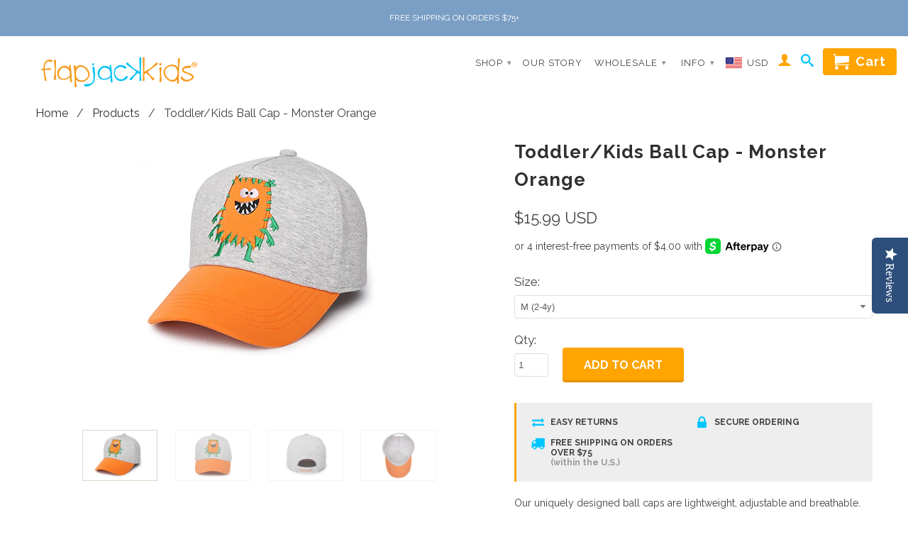

--- FILE ---
content_type: text/html; charset=utf-8
request_url: https://www.flapjackkids.com/products/kids-ball-caps-orange-monster
body_size: 53768
content:
<!DOCTYPE html>
<!--[if lt IE 7 ]><html class="ie ie6" lang="en"> <![endif]-->
<!--[if IE 7 ]><html class="ie ie7" lang="en"> <![endif]-->
<!--[if IE 8 ]><html class="ie ie8" lang="en"> <![endif]-->
<!--[if (gte IE 9)|!(IE)]><!--><html lang="en"> <!--<![endif]-->
  <head> 
    <meta charset="utf-8">
    <meta http-equiv="cleartype" content="on"> 
    <meta name="robots" content="index,follow">
     
     <meta name="google-site-verification" content="vpsahBmpV0n65uDBYSDmzkKrFe14TNicYLlzDow110Q" /> 
           
    <title>Toddler/Kids Ball Cap - Monster Orange - FlapJackKids</title>

<!--Cozy Country Redirect Script  start-->
    <script src="https://cozycountryredirect.addons.business/js/eggbox/3359/dtag/script.js?shop=flapjackkids.myshopify.com" defer></script>
<!--Cozy Country Redirect Script  end-->
   
    
      <meta name="description" content="Our uniquely designed ball caps are lightweight, adjustable and breathable. Your child will love the fun colours and cute embroidered motifs. A great way to protect them from the sun in style!  Features: Lightweight, adjustable and breathable Exceptional quality embroidery 95% cotton, 5% elastane UPF 50+  Details:  Emb" />
    

    <!-- Custom Fonts -->
    <link href="//fonts.googleapis.com/css?family=.|Raleway:light,normal,bold|Raleway:light,normal,bold|Raleway:light,normal,bold|Raleway:light,normal,bold" rel="stylesheet" type="text/css" />

    

<meta name="author" content="FlapJackKids">
<meta property="og:url" content="https://www.flapjackkids.com/products/kids-ball-caps-orange-monster">
<meta property="og:site_name" content="FlapJackKids">


  <meta property="og:type" content="product">
  <meta property="og:title" content="Toddler/Kids Ball Cap - Monster Orange">
  
  <meta property="og:image" content="http://www.flapjackkids.com/cdn/shop/products/FJK_BC_Monster_Orange_1_b30eb7ef-09c0-4532-84fb-f496421a0781_grande.png?v=1746083619">
  <meta property="og:image:secure_url" content="https://www.flapjackkids.com/cdn/shop/products/FJK_BC_Monster_Orange_1_b30eb7ef-09c0-4532-84fb-f496421a0781_grande.png?v=1746083619">
  
  <meta property="og:image" content="http://www.flapjackkids.com/cdn/shop/products/FJK_BC_Monster_Orange_F_8e4e21ec-b6e3-4261-bf0b-f239318f2226_grande.jpg?v=1746083619">
  <meta property="og:image:secure_url" content="https://www.flapjackkids.com/cdn/shop/products/FJK_BC_Monster_Orange_F_8e4e21ec-b6e3-4261-bf0b-f239318f2226_grande.jpg?v=1746083619">
  
  <meta property="og:image" content="http://www.flapjackkids.com/cdn/shop/products/FJK_BC_Monster_Orange_B_grande.jpg?v=1746083619">
  <meta property="og:image:secure_url" content="https://www.flapjackkids.com/cdn/shop/products/FJK_BC_Monster_Orange_B_grande.jpg?v=1746083619">
  
  <meta property="og:price:amount" content="15.99">
  <meta property="og:price:currency" content="USD">
  
    
  
    
  
    
  
    
    


  <meta property="og:description" content="Our uniquely designed ball caps are lightweight, adjustable and breathable. Your child will love the fun colours and cute embroidered motifs. A great way to protect them from the sun in style!  Features: Lightweight, adjustable and breathable Exceptional quality embroidery 95% cotton, 5% elastane UPF 50+  Details:  Emb">





  <meta name="twitter:site" content="@flapjackkids_">


  <meta name="twitter:card" content="product">
  <meta name="twitter:title" content="Toddler/Kids Ball Cap - Monster Orange">
  <meta name="twitter:description" content="
Our uniquely designed ball caps are lightweight, adjustable and breathable. Your child will love the fun colours and cute embroidered motifs. A great way to protect them from the sun in style! 
Features:
Lightweight, adjustable and breathable
Exceptional quality embroidery
95% cotton, 5% elastane
UPF 50+ 
Details: 
Embroidered image: Monster
Cap color: Grey &amp;amp; Orange
UPC Codes: 
Medium 2-4 yrs: 873874005958
Large 4-6 yrs: 873874005965
 
View Sizing Guide">
  <meta name="twitter:image" content="https://www.flapjackkids.com/cdn/shop/products/FJK_BC_Monster_Orange_1_b30eb7ef-09c0-4532-84fb-f496421a0781_medium.png?v=1746083619">
  <meta name="twitter:image:width" content="240">
  <meta name="twitter:image:height" content="240">
  <meta name="twitter:label1" content="Price">
  <meta name="twitter:data1" content="$15.99 USD">
  
  <meta name="twitter:label2" content="Brand">
  <meta name="twitter:data2" content="FlapJackKids">
  


    
    

    <!-- Mobile Specific Metas -->
    <meta name="HandheldFriendly" content="True">
    <meta name="MobileOptimized" content="320">
    <meta name="viewport" content="width=device-width, initial-scale=1, maximum-scale=1"> 

    <!-- Stylesheets -->
    <link href="//www.flapjackkids.com/cdn/shop/t/25/assets/styles.scss.css?v=109432346417120627301764660682" rel="stylesheet" type="text/css" media="all" />
    <link href="//www.flapjackkids.com/cdn/shop/t/25/assets/custom.scss.css?v=174896459061403325541639083761" rel="stylesheet" type="text/css" media="all" /> 
    <link href="//www.flapjackkids.com/cdn/shop/t/25/assets/font-awesome.scss.css?v=54891125493199304071639083761" rel="stylesheet" type="text/css" media="all" />
    <!--[if lte IE 9]>
      <link href="//www.flapjackkids.com/cdn/shop/t/25/assets/ie.scss.css?v=16370617434440559491639083761" rel="stylesheet" type="text/css" media="all" />
    <![endif]-->
    <!--[if lte IE 7]>
      <script src="//www.flapjackkids.com/cdn/shop/t/25/assets/lte-ie7.js?v=163036231798125265921639083735" defer></script>	
    <![endif]-->

    <!-- Icons -->
    <link rel="shortcut icon" type="image/x-icon" href="//www.flapjackkids.com/cdn/shop/t/25/assets/favicon.png?v=112502841510095830961639083714">
    <link rel="canonical" href="https://www.flapjackkids.com/products/kids-ball-caps-orange-monster" />
    
    

    <!-- jQuery and jQuery fallback -->
    <script src="//ajax.googleapis.com/ajax/libs/jquery/1.11.2/jquery.min.js"></script>
    
   
    <script src="//www.flapjackkids.com/cdn/shop/t/25/assets/app.js?v=27313931203688096841698684241" defer></script>
    
    <script src="//www.flapjackkids.com/cdn/shop/t/25/assets/cloudzoom.js?v=92304189281110858001639083711" defer></script>
    <script src="//www.flapjackkids.com/cdn/shopifycloud/storefront/assets/themes_support/option_selection-b017cd28.js" defer></script>        
    <script>window.performance && window.performance.mark && window.performance.mark('shopify.content_for_header.start');</script><meta name="google-site-verification" content="VB98rBmydD1nHVfnyi7EDkUDTZrHaLFZ0RPe7VGi-Ao">
<meta name="google-site-verification" content="4GXvJu0X4VKOaiTsayYgzbZHaIbc1zK-19iQFLPuyN4">
<meta id="shopify-digital-wallet" name="shopify-digital-wallet" content="/7879353/digital_wallets/dialog">
<meta name="shopify-checkout-api-token" content="a80d867420c7127bf45a2e6ca5beb6b9">
<link rel="alternate" type="application/json+oembed" href="https://www.flapjackkids.com/products/kids-ball-caps-orange-monster.oembed">
<script async="async" src="/checkouts/internal/preloads.js?locale=en-US"></script>
<link rel="preconnect" href="https://shop.app" crossorigin="anonymous">
<script async="async" src="https://shop.app/checkouts/internal/preloads.js?locale=en-US&shop_id=7879353" crossorigin="anonymous"></script>
<script id="apple-pay-shop-capabilities" type="application/json">{"shopId":7879353,"countryCode":"CA","currencyCode":"USD","merchantCapabilities":["supports3DS"],"merchantId":"gid:\/\/shopify\/Shop\/7879353","merchantName":"FlapJackKids","requiredBillingContactFields":["postalAddress","email","phone"],"requiredShippingContactFields":["postalAddress","email","phone"],"shippingType":"shipping","supportedNetworks":["visa","masterCard","discover"],"total":{"type":"pending","label":"FlapJackKids","amount":"1.00"},"shopifyPaymentsEnabled":true,"supportsSubscriptions":true}</script>
<script id="shopify-features" type="application/json">{"accessToken":"a80d867420c7127bf45a2e6ca5beb6b9","betas":["rich-media-storefront-analytics"],"domain":"www.flapjackkids.com","predictiveSearch":true,"shopId":7879353,"locale":"en"}</script>
<script>var Shopify = Shopify || {};
Shopify.shop = "flapjackkids.myshopify.com";
Shopify.locale = "en";
Shopify.currency = {"active":"USD","rate":"1.0"};
Shopify.country = "US";
Shopify.theme = {"name":"flapjackkids-com - Speed Imp...[Afterpay 12\/09\/21]","id":128185204909,"schema_name":null,"schema_version":null,"theme_store_id":null,"role":"main"};
Shopify.theme.handle = "null";
Shopify.theme.style = {"id":null,"handle":null};
Shopify.cdnHost = "www.flapjackkids.com/cdn";
Shopify.routes = Shopify.routes || {};
Shopify.routes.root = "/";</script>
<script type="module">!function(o){(o.Shopify=o.Shopify||{}).modules=!0}(window);</script>
<script>!function(o){function n(){var o=[];function n(){o.push(Array.prototype.slice.apply(arguments))}return n.q=o,n}var t=o.Shopify=o.Shopify||{};t.loadFeatures=n(),t.autoloadFeatures=n()}(window);</script>
<script>
  window.ShopifyPay = window.ShopifyPay || {};
  window.ShopifyPay.apiHost = "shop.app\/pay";
  window.ShopifyPay.redirectState = null;
</script>
<script id="shop-js-analytics" type="application/json">{"pageType":"product"}</script>
<script defer="defer" async type="module" src="//www.flapjackkids.com/cdn/shopifycloud/shop-js/modules/v2/client.init-shop-cart-sync_C5BV16lS.en.esm.js"></script>
<script defer="defer" async type="module" src="//www.flapjackkids.com/cdn/shopifycloud/shop-js/modules/v2/chunk.common_CygWptCX.esm.js"></script>
<script type="module">
  await import("//www.flapjackkids.com/cdn/shopifycloud/shop-js/modules/v2/client.init-shop-cart-sync_C5BV16lS.en.esm.js");
await import("//www.flapjackkids.com/cdn/shopifycloud/shop-js/modules/v2/chunk.common_CygWptCX.esm.js");

  window.Shopify.SignInWithShop?.initShopCartSync?.({"fedCMEnabled":true,"windoidEnabled":true});

</script>
<script>
  window.Shopify = window.Shopify || {};
  if (!window.Shopify.featureAssets) window.Shopify.featureAssets = {};
  window.Shopify.featureAssets['shop-js'] = {"shop-cart-sync":["modules/v2/client.shop-cart-sync_ZFArdW7E.en.esm.js","modules/v2/chunk.common_CygWptCX.esm.js"],"init-fed-cm":["modules/v2/client.init-fed-cm_CmiC4vf6.en.esm.js","modules/v2/chunk.common_CygWptCX.esm.js"],"shop-button":["modules/v2/client.shop-button_tlx5R9nI.en.esm.js","modules/v2/chunk.common_CygWptCX.esm.js"],"shop-cash-offers":["modules/v2/client.shop-cash-offers_DOA2yAJr.en.esm.js","modules/v2/chunk.common_CygWptCX.esm.js","modules/v2/chunk.modal_D71HUcav.esm.js"],"init-windoid":["modules/v2/client.init-windoid_sURxWdc1.en.esm.js","modules/v2/chunk.common_CygWptCX.esm.js"],"shop-toast-manager":["modules/v2/client.shop-toast-manager_ClPi3nE9.en.esm.js","modules/v2/chunk.common_CygWptCX.esm.js"],"init-shop-email-lookup-coordinator":["modules/v2/client.init-shop-email-lookup-coordinator_B8hsDcYM.en.esm.js","modules/v2/chunk.common_CygWptCX.esm.js"],"init-shop-cart-sync":["modules/v2/client.init-shop-cart-sync_C5BV16lS.en.esm.js","modules/v2/chunk.common_CygWptCX.esm.js"],"avatar":["modules/v2/client.avatar_BTnouDA3.en.esm.js"],"pay-button":["modules/v2/client.pay-button_FdsNuTd3.en.esm.js","modules/v2/chunk.common_CygWptCX.esm.js"],"init-customer-accounts":["modules/v2/client.init-customer-accounts_DxDtT_ad.en.esm.js","modules/v2/client.shop-login-button_C5VAVYt1.en.esm.js","modules/v2/chunk.common_CygWptCX.esm.js","modules/v2/chunk.modal_D71HUcav.esm.js"],"init-shop-for-new-customer-accounts":["modules/v2/client.init-shop-for-new-customer-accounts_ChsxoAhi.en.esm.js","modules/v2/client.shop-login-button_C5VAVYt1.en.esm.js","modules/v2/chunk.common_CygWptCX.esm.js","modules/v2/chunk.modal_D71HUcav.esm.js"],"shop-login-button":["modules/v2/client.shop-login-button_C5VAVYt1.en.esm.js","modules/v2/chunk.common_CygWptCX.esm.js","modules/v2/chunk.modal_D71HUcav.esm.js"],"init-customer-accounts-sign-up":["modules/v2/client.init-customer-accounts-sign-up_CPSyQ0Tj.en.esm.js","modules/v2/client.shop-login-button_C5VAVYt1.en.esm.js","modules/v2/chunk.common_CygWptCX.esm.js","modules/v2/chunk.modal_D71HUcav.esm.js"],"shop-follow-button":["modules/v2/client.shop-follow-button_Cva4Ekp9.en.esm.js","modules/v2/chunk.common_CygWptCX.esm.js","modules/v2/chunk.modal_D71HUcav.esm.js"],"checkout-modal":["modules/v2/client.checkout-modal_BPM8l0SH.en.esm.js","modules/v2/chunk.common_CygWptCX.esm.js","modules/v2/chunk.modal_D71HUcav.esm.js"],"lead-capture":["modules/v2/client.lead-capture_Bi8yE_yS.en.esm.js","modules/v2/chunk.common_CygWptCX.esm.js","modules/v2/chunk.modal_D71HUcav.esm.js"],"shop-login":["modules/v2/client.shop-login_D6lNrXab.en.esm.js","modules/v2/chunk.common_CygWptCX.esm.js","modules/v2/chunk.modal_D71HUcav.esm.js"],"payment-terms":["modules/v2/client.payment-terms_CZxnsJam.en.esm.js","modules/v2/chunk.common_CygWptCX.esm.js","modules/v2/chunk.modal_D71HUcav.esm.js"]};
</script>
<script>(function() {
  var isLoaded = false;
  function asyncLoad() {
    if (isLoaded) return;
    isLoaded = true;
    var urls = ["https:\/\/assets1.adroll.com\/shopify\/latest\/j\/shopify_rolling_bootstrap_v2.js?adroll_adv_id=J2DLD7OPA5G2DKN56MYO52\u0026adroll_pix_id=57IUGMVJJBD6NJVOIEGW7X\u0026shop=flapjackkids.myshopify.com","https:\/\/chimpstatic.com\/mcjs-connected\/js\/users\/20a1025a09d339a6b87d92341\/268f6f749741d0157f3027fba.js?shop=flapjackkids.myshopify.com","\/\/staticw2.yotpo.com\/81sgazQdOn75P1hpkmjCALTr3zkMvARYdcLqa990\/widget.js?shop=flapjackkids.myshopify.com","https:\/\/cozycountryredirectiv.addons.business\/js\/eggbox\/3359\/script_fde41b9727a5234b28a07a3d76e0acc7.js?v=1\u0026sign=fde41b9727a5234b28a07a3d76e0acc7\u0026shop=flapjackkids.myshopify.com","\/\/cdn.shopify.com\/proxy\/acbf503b1e7c89bea474c4bc0c2adefcd8b290ac9a361a0eb9474a333db16124\/api.goaffpro.com\/loader.js?shop=flapjackkids.myshopify.com\u0026sp-cache-control=cHVibGljLCBtYXgtYWdlPTkwMA"];
    for (var i = 0; i < urls.length; i++) {
      var s = document.createElement('script');
      s.type = 'text/javascript';
      s.async = true;
      s.src = urls[i];
      var x = document.getElementsByTagName('script')[0];
      x.parentNode.insertBefore(s, x);
    }
  };
  if(window.attachEvent) {
    window.attachEvent('onload', asyncLoad);
  } else {
    window.addEventListener('load', asyncLoad, false);
  }
})();</script>
<script id="__st">var __st={"a":7879353,"offset":-18000,"reqid":"f764a3f5-9e07-4922-ac38-16247b392600-1768719670","pageurl":"www.flapjackkids.com\/products\/kids-ball-caps-orange-monster","u":"368ce6373dfe","p":"product","rtyp":"product","rid":4625011081348};</script>
<script>window.ShopifyPaypalV4VisibilityTracking = true;</script>
<script id="captcha-bootstrap">!function(){'use strict';const t='contact',e='account',n='new_comment',o=[[t,t],['blogs',n],['comments',n],[t,'customer']],c=[[e,'customer_login'],[e,'guest_login'],[e,'recover_customer_password'],[e,'create_customer']],r=t=>t.map((([t,e])=>`form[action*='/${t}']:not([data-nocaptcha='true']) input[name='form_type'][value='${e}']`)).join(','),a=t=>()=>t?[...document.querySelectorAll(t)].map((t=>t.form)):[];function s(){const t=[...o],e=r(t);return a(e)}const i='password',u='form_key',d=['recaptcha-v3-token','g-recaptcha-response','h-captcha-response',i],f=()=>{try{return window.sessionStorage}catch{return}},m='__shopify_v',_=t=>t.elements[u];function p(t,e,n=!1){try{const o=window.sessionStorage,c=JSON.parse(o.getItem(e)),{data:r}=function(t){const{data:e,action:n}=t;return t[m]||n?{data:e,action:n}:{data:t,action:n}}(c);for(const[e,n]of Object.entries(r))t.elements[e]&&(t.elements[e].value=n);n&&o.removeItem(e)}catch(o){console.error('form repopulation failed',{error:o})}}const l='form_type',E='cptcha';function T(t){t.dataset[E]=!0}const w=window,h=w.document,L='Shopify',v='ce_forms',y='captcha';let A=!1;((t,e)=>{const n=(g='f06e6c50-85a8-45c8-87d0-21a2b65856fe',I='https://cdn.shopify.com/shopifycloud/storefront-forms-hcaptcha/ce_storefront_forms_captcha_hcaptcha.v1.5.2.iife.js',D={infoText:'Protected by hCaptcha',privacyText:'Privacy',termsText:'Terms'},(t,e,n)=>{const o=w[L][v],c=o.bindForm;if(c)return c(t,g,e,D).then(n);var r;o.q.push([[t,g,e,D],n]),r=I,A||(h.body.append(Object.assign(h.createElement('script'),{id:'captcha-provider',async:!0,src:r})),A=!0)});var g,I,D;w[L]=w[L]||{},w[L][v]=w[L][v]||{},w[L][v].q=[],w[L][y]=w[L][y]||{},w[L][y].protect=function(t,e){n(t,void 0,e),T(t)},Object.freeze(w[L][y]),function(t,e,n,w,h,L){const[v,y,A,g]=function(t,e,n){const i=e?o:[],u=t?c:[],d=[...i,...u],f=r(d),m=r(i),_=r(d.filter((([t,e])=>n.includes(e))));return[a(f),a(m),a(_),s()]}(w,h,L),I=t=>{const e=t.target;return e instanceof HTMLFormElement?e:e&&e.form},D=t=>v().includes(t);t.addEventListener('submit',(t=>{const e=I(t);if(!e)return;const n=D(e)&&!e.dataset.hcaptchaBound&&!e.dataset.recaptchaBound,o=_(e),c=g().includes(e)&&(!o||!o.value);(n||c)&&t.preventDefault(),c&&!n&&(function(t){try{if(!f())return;!function(t){const e=f();if(!e)return;const n=_(t);if(!n)return;const o=n.value;o&&e.removeItem(o)}(t);const e=Array.from(Array(32),(()=>Math.random().toString(36)[2])).join('');!function(t,e){_(t)||t.append(Object.assign(document.createElement('input'),{type:'hidden',name:u})),t.elements[u].value=e}(t,e),function(t,e){const n=f();if(!n)return;const o=[...t.querySelectorAll(`input[type='${i}']`)].map((({name:t})=>t)),c=[...d,...o],r={};for(const[a,s]of new FormData(t).entries())c.includes(a)||(r[a]=s);n.setItem(e,JSON.stringify({[m]:1,action:t.action,data:r}))}(t,e)}catch(e){console.error('failed to persist form',e)}}(e),e.submit())}));const S=(t,e)=>{t&&!t.dataset[E]&&(n(t,e.some((e=>e===t))),T(t))};for(const o of['focusin','change'])t.addEventListener(o,(t=>{const e=I(t);D(e)&&S(e,y())}));const B=e.get('form_key'),M=e.get(l),P=B&&M;t.addEventListener('DOMContentLoaded',(()=>{const t=y();if(P)for(const e of t)e.elements[l].value===M&&p(e,B);[...new Set([...A(),...v().filter((t=>'true'===t.dataset.shopifyCaptcha))])].forEach((e=>S(e,t)))}))}(h,new URLSearchParams(w.location.search),n,t,e,['guest_login'])})(!0,!0)}();</script>
<script integrity="sha256-4kQ18oKyAcykRKYeNunJcIwy7WH5gtpwJnB7kiuLZ1E=" data-source-attribution="shopify.loadfeatures" defer="defer" src="//www.flapjackkids.com/cdn/shopifycloud/storefront/assets/storefront/load_feature-a0a9edcb.js" crossorigin="anonymous"></script>
<script crossorigin="anonymous" defer="defer" src="//www.flapjackkids.com/cdn/shopifycloud/storefront/assets/shopify_pay/storefront-65b4c6d7.js?v=20250812"></script>
<script data-source-attribution="shopify.dynamic_checkout.dynamic.init">var Shopify=Shopify||{};Shopify.PaymentButton=Shopify.PaymentButton||{isStorefrontPortableWallets:!0,init:function(){window.Shopify.PaymentButton.init=function(){};var t=document.createElement("script");t.src="https://www.flapjackkids.com/cdn/shopifycloud/portable-wallets/latest/portable-wallets.en.js",t.type="module",document.head.appendChild(t)}};
</script>
<script data-source-attribution="shopify.dynamic_checkout.buyer_consent">
  function portableWalletsHideBuyerConsent(e){var t=document.getElementById("shopify-buyer-consent"),n=document.getElementById("shopify-subscription-policy-button");t&&n&&(t.classList.add("hidden"),t.setAttribute("aria-hidden","true"),n.removeEventListener("click",e))}function portableWalletsShowBuyerConsent(e){var t=document.getElementById("shopify-buyer-consent"),n=document.getElementById("shopify-subscription-policy-button");t&&n&&(t.classList.remove("hidden"),t.removeAttribute("aria-hidden"),n.addEventListener("click",e))}window.Shopify?.PaymentButton&&(window.Shopify.PaymentButton.hideBuyerConsent=portableWalletsHideBuyerConsent,window.Shopify.PaymentButton.showBuyerConsent=portableWalletsShowBuyerConsent);
</script>
<script data-source-attribution="shopify.dynamic_checkout.cart.bootstrap">document.addEventListener("DOMContentLoaded",(function(){function t(){return document.querySelector("shopify-accelerated-checkout-cart, shopify-accelerated-checkout")}if(t())Shopify.PaymentButton.init();else{new MutationObserver((function(e,n){t()&&(Shopify.PaymentButton.init(),n.disconnect())})).observe(document.body,{childList:!0,subtree:!0})}}));
</script>
<link id="shopify-accelerated-checkout-styles" rel="stylesheet" media="screen" href="https://www.flapjackkids.com/cdn/shopifycloud/portable-wallets/latest/accelerated-checkout-backwards-compat.css" crossorigin="anonymous">
<style id="shopify-accelerated-checkout-cart">
        #shopify-buyer-consent {
  margin-top: 1em;
  display: inline-block;
  width: 100%;
}

#shopify-buyer-consent.hidden {
  display: none;
}

#shopify-subscription-policy-button {
  background: none;
  border: none;
  padding: 0;
  text-decoration: underline;
  font-size: inherit;
  cursor: pointer;
}

#shopify-subscription-policy-button::before {
  box-shadow: none;
}

      </style>

<script>window.performance && window.performance.mark && window.performance.mark('shopify.content_for_header.end');</script>

	<!-- "snippets/vitals-loader.liquid" was not rendered, the associated app was uninstalled -->

  <script>window.BOLD = window.BOLD || {};
    window.BOLD.common = window.BOLD.common || {};
    window.BOLD.common.Shopify = window.BOLD.common.Shopify || {};

    window.BOLD.common.Shopify.shop = {
        domain: 'www.flapjackkids.com',
        permanent_domain: 'flapjackkids.myshopify.com',
        url: 'https://www.flapjackkids.com',
        secure_url: 'https://www.flapjackkids.com',
        money_format: "\u003cspan class=money\u003e${{amount}}\u003c\/span\u003e",
        currency: "USD"
    };

    window.BOLD.common.Shopify.cart = {"note":null,"attributes":{},"original_total_price":0,"total_price":0,"total_discount":0,"total_weight":0.0,"item_count":0,"items":[],"requires_shipping":false,"currency":"USD","items_subtotal_price":0,"cart_level_discount_applications":[],"checkout_charge_amount":0};
    window.BOLD.common.template = 'product';window.BOLD.common.Shopify.formatMoney = function(money, format) {
        function n(t, e) {
            return "undefined" == typeof t ? e : t
        }
        function r(t, e, r, i) {
            if (e = n(e, 2),
            r = n(r, ","),
            i = n(i, "."),
            isNaN(t) || null == t)
                return 0;
            t = (t / 100).toFixed(e);
            var o = t.split(".")
              , a = o[0].replace(/(\d)(?=(\d\d\d)+(?!\d))/g, "$1" + r)
              , s = o[1] ? i + o[1] : "";
            return a + s
        }
        "string" == typeof money && (money = money.replace(".", ""));
        var i = ""
          , o = /\{\{\s*(\w+)\s*\}\}/
          , a = format || window.BOLD.common.Shopify.shop.money_format || window.Shopify.money_format || "$ {{ amount }}";
        switch (a.match(o)[1]) {
            case "amount":
                i = r(money, 2);
                break;
            case "amount_no_decimals":
                i = r(money, 0);
                break;
            case "amount_with_comma_separator":
                i = r(money, 2, ".", ",");
                break;
            case "amount_no_decimals_with_comma_separator":
                i = r(money, 0, ".", ",");
                break;
            case "amount_with_space_separator":
                i = r(money, 2, ".", " ");
                break;
            case "amount_no_decimals_with_space_separator":
                i = r(money, 0, ".", " ");
                break;
        }
        return a.replace(o, i);
    };

    window.BOLD.common.Shopify.saveProduct = function (handle, product) {
        if (typeof handle === 'string' && typeof window.BOLD.common.Shopify.products[handle] === 'undefined') {
            if (typeof product === 'number') {
                window.BOLD.common.Shopify.handles[product] = handle;
                product = { id: product };
            }
            window.BOLD.common.Shopify.products[handle] = product;
        }
    };

	window.BOLD.common.Shopify.saveVariant = function (variant_id, variant) {
		if (typeof variant_id === 'number' && typeof window.BOLD.common.Shopify.variants[variant_id] === 'undefined') {
			window.BOLD.common.Shopify.variants[variant_id] = variant;
		}
	};window.BOLD.common.Shopify.products = window.BOLD.common.Shopify.products || {};
    window.BOLD.common.Shopify.variants = window.BOLD.common.Shopify.variants || {};
    window.BOLD.common.Shopify.handles = window.BOLD.common.Shopify.handles || {};window.BOLD.common.Shopify.handle = "kids-ball-caps-orange-monster"
window.BOLD.common.Shopify.saveProduct("kids-ball-caps-orange-monster", 4625011081348);window.BOLD.common.Shopify.saveVariant(42862775992493, {product_id: 4625011081348, price: 1599, group_id: 'null'});window.BOLD.common.Shopify.saveVariant(42862776025261, {product_id: 4625011081348, price: 1599, group_id: 'null'});window.BOLD.common.Shopify.metafields = window.BOLD.common.Shopify.metafields || {};window.BOLD.common.Shopify.metafields["bold_rp"] = {};</script>

<link href="//www.flapjackkids.com/cdn/shop/t/25/assets/bold-upsell.css?v=86617075100236446371639083704" rel="stylesheet" type="text/css" media="all" />
<link href="//www.flapjackkids.com/cdn/shop/t/25/assets/bold-upsell-custom.css?v=150135899998303055901639083703" rel="stylesheet" type="text/css" media="all" />

<script>var BOLD = BOLD || {};
    BOLD.products = BOLD.products || {};
    BOLD.variant_lookup = BOLD.variant_lookup || {};BOLD.variant_lookup[42862775992493] ="kids-ball-caps-orange-monster";BOLD.variant_lookup[42862776025261] ="kids-ball-caps-orange-monster";BOLD.products["kids-ball-caps-orange-monster"] ={"id":4625011081348,"title":"Toddler\/Kids Ball Cap - Monster Orange","handle":"kids-ball-caps-orange-monster","description":"\u003cmeta charset=\"utf-8\"\u003e\u003cmeta charset=\"utf-8\"\u003e\u003cmeta charset=\"utf-8\"\u003e\u003cmeta charset=\"utf-8\"\u003e\u003cmeta charset=\"utf-8\"\u003e\u003cmeta charset=\"utf-8\"\u003e\u003cmeta charset=\"utf-8\"\u003e\u003cmeta charset=\"utf-8\"\u003e\u003cmeta charset=\"utf-8\"\u003e\u003cmeta charset=\"utf-8\"\u003e\u003cmeta charset=\"utf-8\"\u003e\u003cmeta charset=\"utf-8\"\u003e\u003cmeta charset=\"utf-8\"\u003e\u003cmeta charset=\"utf-8\"\u003e\u003cmeta charset=\"utf-8\"\u003e\n\u003cp\u003e\u003cspan\u003eOur uniquely designed ball caps are lightweight, adjustable and breathable. Your child will love the fun colours and cute embroidered motifs. A great way to protect them from the sun in style!\u003c\/span\u003e\u003cspan class=\"aak\"\u003e \u003c\/span\u003e\u003c\/p\u003e\n\u003cp class=\"p1\"\u003e\u003cb\u003eFeatures:\u003c\/b\u003e\u003c\/p\u003e\n\u003cp class=\"p1\"\u003e\u003cspan\u003eLightweight\u003c\/span\u003e\u003cspan\u003e, adjustable\u003c\/span\u003e\u003cspan\u003e and breathable\u003c\/span\u003e\u003c\/p\u003e\n\u003cp class=\"p1\"\u003eExceptional quality embroidery\u003c\/p\u003e\n\u003cp class=\"p1\"\u003e\u003cspan\u003e95% cotton\u003c\/span\u003e\u003cspan\u003e, \u003c\/span\u003e\u003cspan\u003e\u003c\/span\u003e\u003cspan\u003e5% elastane\u003c\/span\u003e\u003c\/p\u003e\n\u003cp class=\"p1\"\u003eUPF 50+ \u003c\/p\u003e\n\u003cp class=\"p1\"\u003e\u003cspan class=\"s1\"\u003e\u003cb\u003eDetails:\u003c\/b\u003e\u003c\/span\u003e \u003c\/p\u003e\n\u003cp class=\"p1\"\u003eEmbroidered image: Monster\u003cbr\u003e\u003c\/p\u003e\n\u003cp class=\"p1\"\u003eCap color: Grey \u0026amp; Orange\u003c\/p\u003e\n\u003cp class=\"p1\"\u003e\u003cspan class=\"s1\"\u003e\u003cspan style=\"text-decoration: underline;\"\u003eUPC Codes:\u003c\/span\u003e \u003c\/span\u003e\u003c\/p\u003e\n\u003cp class=\"p1\"\u003eMedium 2-4 yrs: 873874005958\u003c\/p\u003e\n\u003cp class=\"p1\"\u003eLarge 4-6 yrs: 873874005965\u003c\/p\u003e\n\u003cp class=\"p1\"\u003e \u003c\/p\u003e\n\u003cp class=\"p1\"\u003e\u003ca href=\"https:\/\/www.flapjackkids.com\/pages\/sizing-chart\"\u003eView Sizing Guide\u003c\/a\u003e\u003c\/p\u003e","published_at":"2020-03-12T13:02:42","created_at":"2020-03-01T17:43:49","vendor":"FlapJackKids","type":"BALL CAPS","tags":["army cap","baseball cap","cap","hat","kids sun hat","monster","monsters","spring","summer","summer hat","sun","sun hat","sun protection","UPF50"],"price":1599,"price_min":1599,"price_max":1599,"price_varies":false,"compare_at_price":1599,"compare_at_price_min":1599,"compare_at_price_max":1599,"compare_at_price_varies":false,"all_variant_ids":[42862775992493,42862776025261],"variants":[{"id":42862775992493,"product_id":4625011081348,"product_handle":"kids-ball-caps-orange-monster","title":"M (2-4y)","option1":"M (2-4y)","option2":null,"option3":null,"sku":"FJKBC595M","requires_shipping":true,"taxable":true,"featured_image":null,"image_id":null,"available":true,"name":"Toddler\/Kids Ball Cap - Monster Orange - M (2-4y)","options":["M (2-4y)"],"price":1599,"weight":62,"compare_at_price":1599,"inventory_quantity":16,"inventory_management":"shopify","inventory_policy":"deny","inventory_in_cart":0,"inventory_remaining":16,"incoming":false,"next_incoming_date":null,"taxable":true,"barcode":null},{"id":42862776025261,"product_id":4625011081348,"product_handle":"kids-ball-caps-orange-monster","title":"L (4-6y+)","option1":"L (4-6y+)","option2":null,"option3":null,"sku":"FJKBC596L","requires_shipping":true,"taxable":true,"featured_image":null,"image_id":null,"available":true,"name":"Toddler\/Kids Ball Cap - Monster Orange - L (4-6y+)","options":["L (4-6y+)"],"price":1599,"weight":68,"compare_at_price":1599,"inventory_quantity":14,"inventory_management":"shopify","inventory_policy":"deny","inventory_in_cart":0,"inventory_remaining":14,"incoming":false,"next_incoming_date":null,"taxable":true,"barcode":null}],"available":true,"images":["\/\/www.flapjackkids.com\/cdn\/shop\/products\/FJK_BC_Monster_Orange_1_b30eb7ef-09c0-4532-84fb-f496421a0781.png?v=1746083619","\/\/www.flapjackkids.com\/cdn\/shop\/products\/FJK_BC_Monster_Orange_F_8e4e21ec-b6e3-4261-bf0b-f239318f2226.jpg?v=1746083619","\/\/www.flapjackkids.com\/cdn\/shop\/products\/FJK_BC_Monster_Orange_B.jpg?v=1746083619","\/\/www.flapjackkids.com\/cdn\/shop\/products\/FJK_BC_Monster_Orange_Brim.jpg?v=1746083620"],"featured_image":"\/\/www.flapjackkids.com\/cdn\/shop\/products\/FJK_BC_Monster_Orange_1_b30eb7ef-09c0-4532-84fb-f496421a0781.png?v=1746083619","options":["Size"],"url":"\/products\/kids-ball-caps-orange-monster"}</script><script>
              if (typeof BSS_PL == 'undefined') {
                  var BSS_PL = {};
              }
              BSS_PL.configData = [{"name":"Pre order","priority":1,"img_url":"1601242008612_PRE-ORDER-LABELv4.png","pages":"2,1,3","enable_allowed_countries":false,"locations":"","position":0,"fixed_percent":1,"width":20,"height":30,"product_type":2,"product":"","collection":"","inventory":0,"tags":"ski resort,ski goggles,ski,beanies,beanie,ear flap,ear flaps,earflap,earflaps,mitten flaps,trapper,trappers,trapper hats,trapper hat,sherpa","enable_visibility_date":false,"from_date":null,"to_date":null,"enable_discount_range":false,"discount_type":1,"discount_from":null,"discount_to":null,"public_img_url":"https://cdn.shopify.com/s/files/1/0787/9353/t/21/assets/1601242008612_PRE_ORDER_LABELv4_png?v=1601249015","label_text":"Hello!","label_text_color":"#ffffff","label_text_font_size":12,"label_text_background_color":"#ff7f50","label_text_no_image":1,"label_text_in_stock":"In Stock","label_text_out_stock":"Sold out","label_shadow":0,"label_opacity":100,"label_border_radius":0,"label_text_style":0,"label_shadow_color":"#808080","label_text_enable":0}];
              BSS_PL.storeId = 175;
              BSS_PL.currentPlan = "false";
              </script>
          
                    

<script>
  document.addEventListener("DOMContentLoaded", function(event) {
    const style = document.getElementById('wsg-custom-style');
    if (typeof window.isWsgCustomer != "undefined" && isWsgCustomer) {
      setTimeout(function(){
        $('.wsg-price').each(function() {
          var text = $(this).text().replace('<span class=money>', '');
          var text2 = text.replace('</span>', '')
          $(this).text(text2);
        });
        $('.wsg-product-price-sum').each(function() {
          var text = $(this).text().replace('<span class=money>', '');
          var text2 = text.replace('</span>', '')
          $(this).text(text2);
        });
        $('.wsg-item-price').each(function() {
          var text = $(this).text().replace('<span class=money>', '');
          var text2 = text.replace('</span>', '')
          $(this).text(text2);
        });
        $('.wsg-cart-subtotal').each(function() {
          var text = $(this).text().replace('<span class=money>', '');
          var text2 = text.replace('</span>', '')
          $(this).text(text2);
        });  
      }, 1000)
      
      style.innerHTML = `
        ${style.innerHTML} 
        /* A friend of hideWsg - this will _show_ only for wsg customers. Add class to an element to use */
        .showWsg {
          display: unset;
        }
        /* wholesale only CSS */
        .additional-checkout-buttons, .shopify-payment-button {
          display: none !important;
        }
        .wsg-proxy-container select {
          background-color: 
          ${
        document.querySelector('input').style.backgroundColor
          ? document.querySelector('input').style.backgroundColor
          : 'white'
        } !important;
        }
      `;
    } else {
      style.innerHTML = `
        ${style.innerHTML}
        /* Add CSS rules here for NOT wsg customers - great to hide elements from retail when we can't access the code driving the element */
        
      `;
    }

    if (typeof window.embedButtonBg !== undefined && typeof window.embedButtonText !== undefined && window.embedButtonBg !== window.embedButtonText) {
      style.innerHTML = `
        ${style.innerHTML}
        .wsg-button-fix {
          background: ${embedButtonBg} !important;
          border-color: ${embedButtonBg} !important;
          color: ${embedButtonText} !important;
        }
      `;
    }

    // =========================
    //         CUSTOM JS
    // ==========================
    if (document.querySelector(".wsg-proxy-container")) {
      initNodeObserver(wsgCustomJs);
    }
  })

  function wsgCustomJs() {

    // update button classes
    const button = document.querySelectorAll(".wsg-button-fix");
    let buttonClass = "account-template_view-addresses";
    buttonClass = buttonClass.split(" ");
    for (let i = 0; i < button.length; i++) {
      button[i].classList.add(... buttonClass);
    }

    // wsgCustomJs window placeholder
    // update secondary btn color on proxy cart
    if (document.getElementById("wsg-checkout-one")) {
      const checkoutButton = document.getElementById("wsg-checkout-one");
      let wsgBtnColor = window.getComputedStyle(checkoutButton).backgroundColor;
      let wsgBtnBackground = "none";
      let wsgBtnBorder = "thin solid " + wsgBtnColor;
      let wsgBtnPadding = window.getComputedStyle(checkoutButton).padding;
      let spofBtn = document.querySelectorAll(".spof-btn");
      for (let i = 0; i < spofBtn.length; i++) {
        spofBtn[i].style.background = wsgBtnBackground;
        spofBtn[i].style.color = wsgBtnColor;
        spofBtn[i].style.border = wsgBtnBorder;
        spofBtn[i].style.padding = wsgBtnPadding;
      }
    }

    // update Quick Order Form label
    if (typeof window.embedSPOFLabel != "undefined" && embedSPOFLabel) {
      document.querySelectorAll(".spof-btn").forEach(function(spofBtn) {
        spofBtn.removeAttribute("data-translation-selector");
        spofBtn.innerHTML = embedSPOFLabel;
      });
    }
  }

  function initNodeObserver(onChangeNodeCallback) {

    // Select the node that will be observed for mutations
    const targetNode = document.querySelector(".wsg-proxy-container");

    // Options for the observer (which mutations to observe)
    const config = {
      attributes: true,
      childList: true,
      subtree: true
    };

    // Callback function to execute when mutations are observed
    const callback = function(mutationsList, observer) {
      for (const mutation of mutationsList) {
        if (mutation.type === 'childList') {
          onChangeNodeCallback();
          observer.disconnect();
        }
      }
    };

    // Create an observer instance linked to the callback function
    const observer = new MutationObserver(callback);

    // Start observing the target node for configured mutations
    observer.observe(targetNode, config);
  }
</script>


<style id="wsg-custom-style">
  /* A friend of hideWsg - this will _show_ only for wsg customers. Add class to an element to use */
  .showWsg {
    display: none;
  }
  /* Signup/login */
  #wsg-signup select,
  #wsg-signup input,
  #wsg-signup textarea {
    height: 46px;
    border: thin solid #d1d1d1;
    padding: 6px 10px;
  }
  #wsg-signup textarea {
    min-height: 100px;
  }
  .wsg-login-input {
    height: 46px;
    border: thin solid #d1d1d1;
    padding: 6px 10px;
  }
  #wsg-signup select {
  }
/*   Quick Order Form */
  .wsg-table td {
    border: none;
    min-width: 150px;
  }
  .wsg-table tr {
    border-bottom: thin solid #d1d1d1; 
    border-left: none;
  }
  .wsg-table input[type="number"] {
    border: thin solid #d1d1d1;
    padding: 5px 15px;
    min-height: 42px;
  }
  #wsg-spof-link a {
    text-decoration: inherit;
    color: inherit;
  }
  .wsg-proxy-container {
    margin-top: 0% !important;
  }
  @media screen and (max-width:768px){
    .wsg-proxy-container .wsg-table input[type="number"] {
        max-width: 80%; 
    }
    .wsg-center img {
      width: 50px !important;
    }
    .wsg-variant-price-area {
      min-width: 70px !important;
    }
  }
  /* Submit button */
  #wsg-cart-update{
    padding: 8px 10px;
    min-height: 45px;
    max-width: 100% !important;
  }
  .wsg-table {
    background: inherit !important;
  }
  .wsg-spof-container-main {
    background: inherit !important;
  }
  /* General fixes */
  .wsg-hide-prices {
    opacity: 0;
  }
  .wsg-ws-only .button {
    margin: 0;
  }
</style>
<link href="https://monorail-edge.shopifysvc.com" rel="dns-prefetch">
<script>(function(){if ("sendBeacon" in navigator && "performance" in window) {try {var session_token_from_headers = performance.getEntriesByType('navigation')[0].serverTiming.find(x => x.name == '_s').description;} catch {var session_token_from_headers = undefined;}var session_cookie_matches = document.cookie.match(/_shopify_s=([^;]*)/);var session_token_from_cookie = session_cookie_matches && session_cookie_matches.length === 2 ? session_cookie_matches[1] : "";var session_token = session_token_from_headers || session_token_from_cookie || "";function handle_abandonment_event(e) {var entries = performance.getEntries().filter(function(entry) {return /monorail-edge.shopifysvc.com/.test(entry.name);});if (!window.abandonment_tracked && entries.length === 0) {window.abandonment_tracked = true;var currentMs = Date.now();var navigation_start = performance.timing.navigationStart;var payload = {shop_id: 7879353,url: window.location.href,navigation_start,duration: currentMs - navigation_start,session_token,page_type: "product"};window.navigator.sendBeacon("https://monorail-edge.shopifysvc.com/v1/produce", JSON.stringify({schema_id: "online_store_buyer_site_abandonment/1.1",payload: payload,metadata: {event_created_at_ms: currentMs,event_sent_at_ms: currentMs}}));}}window.addEventListener('pagehide', handle_abandonment_event);}}());</script>
<script id="web-pixels-manager-setup">(function e(e,d,r,n,o){if(void 0===o&&(o={}),!Boolean(null===(a=null===(i=window.Shopify)||void 0===i?void 0:i.analytics)||void 0===a?void 0:a.replayQueue)){var i,a;window.Shopify=window.Shopify||{};var t=window.Shopify;t.analytics=t.analytics||{};var s=t.analytics;s.replayQueue=[],s.publish=function(e,d,r){return s.replayQueue.push([e,d,r]),!0};try{self.performance.mark("wpm:start")}catch(e){}var l=function(){var e={modern:/Edge?\/(1{2}[4-9]|1[2-9]\d|[2-9]\d{2}|\d{4,})\.\d+(\.\d+|)|Firefox\/(1{2}[4-9]|1[2-9]\d|[2-9]\d{2}|\d{4,})\.\d+(\.\d+|)|Chrom(ium|e)\/(9{2}|\d{3,})\.\d+(\.\d+|)|(Maci|X1{2}).+ Version\/(15\.\d+|(1[6-9]|[2-9]\d|\d{3,})\.\d+)([,.]\d+|)( \(\w+\)|)( Mobile\/\w+|) Safari\/|Chrome.+OPR\/(9{2}|\d{3,})\.\d+\.\d+|(CPU[ +]OS|iPhone[ +]OS|CPU[ +]iPhone|CPU IPhone OS|CPU iPad OS)[ +]+(15[._]\d+|(1[6-9]|[2-9]\d|\d{3,})[._]\d+)([._]\d+|)|Android:?[ /-](13[3-9]|1[4-9]\d|[2-9]\d{2}|\d{4,})(\.\d+|)(\.\d+|)|Android.+Firefox\/(13[5-9]|1[4-9]\d|[2-9]\d{2}|\d{4,})\.\d+(\.\d+|)|Android.+Chrom(ium|e)\/(13[3-9]|1[4-9]\d|[2-9]\d{2}|\d{4,})\.\d+(\.\d+|)|SamsungBrowser\/([2-9]\d|\d{3,})\.\d+/,legacy:/Edge?\/(1[6-9]|[2-9]\d|\d{3,})\.\d+(\.\d+|)|Firefox\/(5[4-9]|[6-9]\d|\d{3,})\.\d+(\.\d+|)|Chrom(ium|e)\/(5[1-9]|[6-9]\d|\d{3,})\.\d+(\.\d+|)([\d.]+$|.*Safari\/(?![\d.]+ Edge\/[\d.]+$))|(Maci|X1{2}).+ Version\/(10\.\d+|(1[1-9]|[2-9]\d|\d{3,})\.\d+)([,.]\d+|)( \(\w+\)|)( Mobile\/\w+|) Safari\/|Chrome.+OPR\/(3[89]|[4-9]\d|\d{3,})\.\d+\.\d+|(CPU[ +]OS|iPhone[ +]OS|CPU[ +]iPhone|CPU IPhone OS|CPU iPad OS)[ +]+(10[._]\d+|(1[1-9]|[2-9]\d|\d{3,})[._]\d+)([._]\d+|)|Android:?[ /-](13[3-9]|1[4-9]\d|[2-9]\d{2}|\d{4,})(\.\d+|)(\.\d+|)|Mobile Safari.+OPR\/([89]\d|\d{3,})\.\d+\.\d+|Android.+Firefox\/(13[5-9]|1[4-9]\d|[2-9]\d{2}|\d{4,})\.\d+(\.\d+|)|Android.+Chrom(ium|e)\/(13[3-9]|1[4-9]\d|[2-9]\d{2}|\d{4,})\.\d+(\.\d+|)|Android.+(UC? ?Browser|UCWEB|U3)[ /]?(15\.([5-9]|\d{2,})|(1[6-9]|[2-9]\d|\d{3,})\.\d+)\.\d+|SamsungBrowser\/(5\.\d+|([6-9]|\d{2,})\.\d+)|Android.+MQ{2}Browser\/(14(\.(9|\d{2,})|)|(1[5-9]|[2-9]\d|\d{3,})(\.\d+|))(\.\d+|)|K[Aa][Ii]OS\/(3\.\d+|([4-9]|\d{2,})\.\d+)(\.\d+|)/},d=e.modern,r=e.legacy,n=navigator.userAgent;return n.match(d)?"modern":n.match(r)?"legacy":"unknown"}(),u="modern"===l?"modern":"legacy",c=(null!=n?n:{modern:"",legacy:""})[u],f=function(e){return[e.baseUrl,"/wpm","/b",e.hashVersion,"modern"===e.buildTarget?"m":"l",".js"].join("")}({baseUrl:d,hashVersion:r,buildTarget:u}),m=function(e){var d=e.version,r=e.bundleTarget,n=e.surface,o=e.pageUrl,i=e.monorailEndpoint;return{emit:function(e){var a=e.status,t=e.errorMsg,s=(new Date).getTime(),l=JSON.stringify({metadata:{event_sent_at_ms:s},events:[{schema_id:"web_pixels_manager_load/3.1",payload:{version:d,bundle_target:r,page_url:o,status:a,surface:n,error_msg:t},metadata:{event_created_at_ms:s}}]});if(!i)return console&&console.warn&&console.warn("[Web Pixels Manager] No Monorail endpoint provided, skipping logging."),!1;try{return self.navigator.sendBeacon.bind(self.navigator)(i,l)}catch(e){}var u=new XMLHttpRequest;try{return u.open("POST",i,!0),u.setRequestHeader("Content-Type","text/plain"),u.send(l),!0}catch(e){return console&&console.warn&&console.warn("[Web Pixels Manager] Got an unhandled error while logging to Monorail."),!1}}}}({version:r,bundleTarget:l,surface:e.surface,pageUrl:self.location.href,monorailEndpoint:e.monorailEndpoint});try{o.browserTarget=l,function(e){var d=e.src,r=e.async,n=void 0===r||r,o=e.onload,i=e.onerror,a=e.sri,t=e.scriptDataAttributes,s=void 0===t?{}:t,l=document.createElement("script"),u=document.querySelector("head"),c=document.querySelector("body");if(l.async=n,l.src=d,a&&(l.integrity=a,l.crossOrigin="anonymous"),s)for(var f in s)if(Object.prototype.hasOwnProperty.call(s,f))try{l.dataset[f]=s[f]}catch(e){}if(o&&l.addEventListener("load",o),i&&l.addEventListener("error",i),u)u.appendChild(l);else{if(!c)throw new Error("Did not find a head or body element to append the script");c.appendChild(l)}}({src:f,async:!0,onload:function(){if(!function(){var e,d;return Boolean(null===(d=null===(e=window.Shopify)||void 0===e?void 0:e.analytics)||void 0===d?void 0:d.initialized)}()){var d=window.webPixelsManager.init(e)||void 0;if(d){var r=window.Shopify.analytics;r.replayQueue.forEach((function(e){var r=e[0],n=e[1],o=e[2];d.publishCustomEvent(r,n,o)})),r.replayQueue=[],r.publish=d.publishCustomEvent,r.visitor=d.visitor,r.initialized=!0}}},onerror:function(){return m.emit({status:"failed",errorMsg:"".concat(f," has failed to load")})},sri:function(e){var d=/^sha384-[A-Za-z0-9+/=]+$/;return"string"==typeof e&&d.test(e)}(c)?c:"",scriptDataAttributes:o}),m.emit({status:"loading"})}catch(e){m.emit({status:"failed",errorMsg:(null==e?void 0:e.message)||"Unknown error"})}}})({shopId: 7879353,storefrontBaseUrl: "https://www.flapjackkids.com",extensionsBaseUrl: "https://extensions.shopifycdn.com/cdn/shopifycloud/web-pixels-manager",monorailEndpoint: "https://monorail-edge.shopifysvc.com/unstable/produce_batch",surface: "storefront-renderer",enabledBetaFlags: ["2dca8a86"],webPixelsConfigList: [{"id":"1637908653","configuration":"{\"yotpoStoreId\":\"81sgazQdOn75P1hpkmjCALTr3zkMvARYdcLqa990\"}","eventPayloadVersion":"v1","runtimeContext":"STRICT","scriptVersion":"8bb37a256888599d9a3d57f0551d3859","type":"APP","apiClientId":70132,"privacyPurposes":["ANALYTICS","MARKETING","SALE_OF_DATA"],"dataSharingAdjustments":{"protectedCustomerApprovalScopes":["read_customer_address","read_customer_email","read_customer_name","read_customer_personal_data","read_customer_phone"]}},{"id":"456851629","configuration":"{\"config\":\"{\\\"pixel_id\\\":\\\"G-2BDZD4CVVP\\\",\\\"target_country\\\":\\\"US\\\",\\\"gtag_events\\\":[{\\\"type\\\":\\\"purchase\\\",\\\"action_label\\\":\\\"G-2BDZD4CVVP\\\"},{\\\"type\\\":\\\"page_view\\\",\\\"action_label\\\":\\\"G-2BDZD4CVVP\\\"},{\\\"type\\\":\\\"view_item\\\",\\\"action_label\\\":\\\"G-2BDZD4CVVP\\\"},{\\\"type\\\":\\\"search\\\",\\\"action_label\\\":\\\"G-2BDZD4CVVP\\\"},{\\\"type\\\":\\\"add_to_cart\\\",\\\"action_label\\\":\\\"G-2BDZD4CVVP\\\"},{\\\"type\\\":\\\"begin_checkout\\\",\\\"action_label\\\":\\\"G-2BDZD4CVVP\\\"},{\\\"type\\\":\\\"add_payment_info\\\",\\\"action_label\\\":\\\"G-2BDZD4CVVP\\\"}],\\\"enable_monitoring_mode\\\":false}\"}","eventPayloadVersion":"v1","runtimeContext":"OPEN","scriptVersion":"b2a88bafab3e21179ed38636efcd8a93","type":"APP","apiClientId":1780363,"privacyPurposes":[],"dataSharingAdjustments":{"protectedCustomerApprovalScopes":["read_customer_address","read_customer_email","read_customer_name","read_customer_personal_data","read_customer_phone"]}},{"id":"66715821","eventPayloadVersion":"v1","runtimeContext":"LAX","scriptVersion":"1","type":"CUSTOM","privacyPurposes":["MARKETING"],"name":"Meta pixel (migrated)"},{"id":"shopify-app-pixel","configuration":"{}","eventPayloadVersion":"v1","runtimeContext":"STRICT","scriptVersion":"0450","apiClientId":"shopify-pixel","type":"APP","privacyPurposes":["ANALYTICS","MARKETING"]},{"id":"shopify-custom-pixel","eventPayloadVersion":"v1","runtimeContext":"LAX","scriptVersion":"0450","apiClientId":"shopify-pixel","type":"CUSTOM","privacyPurposes":["ANALYTICS","MARKETING"]}],isMerchantRequest: false,initData: {"shop":{"name":"FlapJackKids","paymentSettings":{"currencyCode":"USD"},"myshopifyDomain":"flapjackkids.myshopify.com","countryCode":"CA","storefrontUrl":"https:\/\/www.flapjackkids.com"},"customer":null,"cart":null,"checkout":null,"productVariants":[{"price":{"amount":15.99,"currencyCode":"USD"},"product":{"title":"Toddler\/Kids Ball Cap - Monster Orange","vendor":"FlapJackKids","id":"4625011081348","untranslatedTitle":"Toddler\/Kids Ball Cap - Monster Orange","url":"\/products\/kids-ball-caps-orange-monster","type":"BALL CAPS"},"id":"42862775992493","image":{"src":"\/\/www.flapjackkids.com\/cdn\/shop\/products\/FJK_BC_Monster_Orange_1_b30eb7ef-09c0-4532-84fb-f496421a0781.png?v=1746083619"},"sku":"FJKBC595M","title":"M (2-4y)","untranslatedTitle":"M (2-4y)"},{"price":{"amount":15.99,"currencyCode":"USD"},"product":{"title":"Toddler\/Kids Ball Cap - Monster Orange","vendor":"FlapJackKids","id":"4625011081348","untranslatedTitle":"Toddler\/Kids Ball Cap - Monster Orange","url":"\/products\/kids-ball-caps-orange-monster","type":"BALL CAPS"},"id":"42862776025261","image":{"src":"\/\/www.flapjackkids.com\/cdn\/shop\/products\/FJK_BC_Monster_Orange_1_b30eb7ef-09c0-4532-84fb-f496421a0781.png?v=1746083619"},"sku":"FJKBC596L","title":"L (4-6y+)","untranslatedTitle":"L (4-6y+)"}],"purchasingCompany":null},},"https://www.flapjackkids.com/cdn","fcfee988w5aeb613cpc8e4bc33m6693e112",{"modern":"","legacy":""},{"shopId":"7879353","storefrontBaseUrl":"https:\/\/www.flapjackkids.com","extensionBaseUrl":"https:\/\/extensions.shopifycdn.com\/cdn\/shopifycloud\/web-pixels-manager","surface":"storefront-renderer","enabledBetaFlags":"[\"2dca8a86\"]","isMerchantRequest":"false","hashVersion":"fcfee988w5aeb613cpc8e4bc33m6693e112","publish":"custom","events":"[[\"page_viewed\",{}],[\"product_viewed\",{\"productVariant\":{\"price\":{\"amount\":15.99,\"currencyCode\":\"USD\"},\"product\":{\"title\":\"Toddler\/Kids Ball Cap - Monster Orange\",\"vendor\":\"FlapJackKids\",\"id\":\"4625011081348\",\"untranslatedTitle\":\"Toddler\/Kids Ball Cap - Monster Orange\",\"url\":\"\/products\/kids-ball-caps-orange-monster\",\"type\":\"BALL CAPS\"},\"id\":\"42862775992493\",\"image\":{\"src\":\"\/\/www.flapjackkids.com\/cdn\/shop\/products\/FJK_BC_Monster_Orange_1_b30eb7ef-09c0-4532-84fb-f496421a0781.png?v=1746083619\"},\"sku\":\"FJKBC595M\",\"title\":\"M (2-4y)\",\"untranslatedTitle\":\"M (2-4y)\"}}]]"});</script><script>
  window.ShopifyAnalytics = window.ShopifyAnalytics || {};
  window.ShopifyAnalytics.meta = window.ShopifyAnalytics.meta || {};
  window.ShopifyAnalytics.meta.currency = 'USD';
  var meta = {"product":{"id":4625011081348,"gid":"gid:\/\/shopify\/Product\/4625011081348","vendor":"FlapJackKids","type":"BALL CAPS","handle":"kids-ball-caps-orange-monster","variants":[{"id":42862775992493,"price":1599,"name":"Toddler\/Kids Ball Cap - Monster Orange - M (2-4y)","public_title":"M (2-4y)","sku":"FJKBC595M"},{"id":42862776025261,"price":1599,"name":"Toddler\/Kids Ball Cap - Monster Orange - L (4-6y+)","public_title":"L (4-6y+)","sku":"FJKBC596L"}],"remote":false},"page":{"pageType":"product","resourceType":"product","resourceId":4625011081348,"requestId":"f764a3f5-9e07-4922-ac38-16247b392600-1768719670"}};
  for (var attr in meta) {
    window.ShopifyAnalytics.meta[attr] = meta[attr];
  }
</script>
<script class="analytics">
  (function () {
    var customDocumentWrite = function(content) {
      var jquery = null;

      if (window.jQuery) {
        jquery = window.jQuery;
      } else if (window.Checkout && window.Checkout.$) {
        jquery = window.Checkout.$;
      }

      if (jquery) {
        jquery('body').append(content);
      }
    };

    var hasLoggedConversion = function(token) {
      if (token) {
        return document.cookie.indexOf('loggedConversion=' + token) !== -1;
      }
      return false;
    }

    var setCookieIfConversion = function(token) {
      if (token) {
        var twoMonthsFromNow = new Date(Date.now());
        twoMonthsFromNow.setMonth(twoMonthsFromNow.getMonth() + 2);

        document.cookie = 'loggedConversion=' + token + '; expires=' + twoMonthsFromNow;
      }
    }

    var trekkie = window.ShopifyAnalytics.lib = window.trekkie = window.trekkie || [];
    if (trekkie.integrations) {
      return;
    }
    trekkie.methods = [
      'identify',
      'page',
      'ready',
      'track',
      'trackForm',
      'trackLink'
    ];
    trekkie.factory = function(method) {
      return function() {
        var args = Array.prototype.slice.call(arguments);
        args.unshift(method);
        trekkie.push(args);
        return trekkie;
      };
    };
    for (var i = 0; i < trekkie.methods.length; i++) {
      var key = trekkie.methods[i];
      trekkie[key] = trekkie.factory(key);
    }
    trekkie.load = function(config) {
      trekkie.config = config || {};
      trekkie.config.initialDocumentCookie = document.cookie;
      var first = document.getElementsByTagName('script')[0];
      var script = document.createElement('script');
      script.type = 'text/javascript';
      script.onerror = function(e) {
        var scriptFallback = document.createElement('script');
        scriptFallback.type = 'text/javascript';
        scriptFallback.onerror = function(error) {
                var Monorail = {
      produce: function produce(monorailDomain, schemaId, payload) {
        var currentMs = new Date().getTime();
        var event = {
          schema_id: schemaId,
          payload: payload,
          metadata: {
            event_created_at_ms: currentMs,
            event_sent_at_ms: currentMs
          }
        };
        return Monorail.sendRequest("https://" + monorailDomain + "/v1/produce", JSON.stringify(event));
      },
      sendRequest: function sendRequest(endpointUrl, payload) {
        // Try the sendBeacon API
        if (window && window.navigator && typeof window.navigator.sendBeacon === 'function' && typeof window.Blob === 'function' && !Monorail.isIos12()) {
          var blobData = new window.Blob([payload], {
            type: 'text/plain'
          });

          if (window.navigator.sendBeacon(endpointUrl, blobData)) {
            return true;
          } // sendBeacon was not successful

        } // XHR beacon

        var xhr = new XMLHttpRequest();

        try {
          xhr.open('POST', endpointUrl);
          xhr.setRequestHeader('Content-Type', 'text/plain');
          xhr.send(payload);
        } catch (e) {
          console.log(e);
        }

        return false;
      },
      isIos12: function isIos12() {
        return window.navigator.userAgent.lastIndexOf('iPhone; CPU iPhone OS 12_') !== -1 || window.navigator.userAgent.lastIndexOf('iPad; CPU OS 12_') !== -1;
      }
    };
    Monorail.produce('monorail-edge.shopifysvc.com',
      'trekkie_storefront_load_errors/1.1',
      {shop_id: 7879353,
      theme_id: 128185204909,
      app_name: "storefront",
      context_url: window.location.href,
      source_url: "//www.flapjackkids.com/cdn/s/trekkie.storefront.cd680fe47e6c39ca5d5df5f0a32d569bc48c0f27.min.js"});

        };
        scriptFallback.async = true;
        scriptFallback.src = '//www.flapjackkids.com/cdn/s/trekkie.storefront.cd680fe47e6c39ca5d5df5f0a32d569bc48c0f27.min.js';
        first.parentNode.insertBefore(scriptFallback, first);
      };
      script.async = true;
      script.src = '//www.flapjackkids.com/cdn/s/trekkie.storefront.cd680fe47e6c39ca5d5df5f0a32d569bc48c0f27.min.js';
      first.parentNode.insertBefore(script, first);
    };
    trekkie.load(
      {"Trekkie":{"appName":"storefront","development":false,"defaultAttributes":{"shopId":7879353,"isMerchantRequest":null,"themeId":128185204909,"themeCityHash":"17487698331022031228","contentLanguage":"en","currency":"USD","eventMetadataId":"5bb00f6e-5b8e-4e7d-9a9e-961bb61e722c"},"isServerSideCookieWritingEnabled":true,"monorailRegion":"shop_domain","enabledBetaFlags":["65f19447"]},"Session Attribution":{},"S2S":{"facebookCapiEnabled":false,"source":"trekkie-storefront-renderer","apiClientId":580111}}
    );

    var loaded = false;
    trekkie.ready(function() {
      if (loaded) return;
      loaded = true;

      window.ShopifyAnalytics.lib = window.trekkie;

      var originalDocumentWrite = document.write;
      document.write = customDocumentWrite;
      try { window.ShopifyAnalytics.merchantGoogleAnalytics.call(this); } catch(error) {};
      document.write = originalDocumentWrite;

      window.ShopifyAnalytics.lib.page(null,{"pageType":"product","resourceType":"product","resourceId":4625011081348,"requestId":"f764a3f5-9e07-4922-ac38-16247b392600-1768719670","shopifyEmitted":true});

      var match = window.location.pathname.match(/checkouts\/(.+)\/(thank_you|post_purchase)/)
      var token = match? match[1]: undefined;
      if (!hasLoggedConversion(token)) {
        setCookieIfConversion(token);
        window.ShopifyAnalytics.lib.track("Viewed Product",{"currency":"USD","variantId":42862775992493,"productId":4625011081348,"productGid":"gid:\/\/shopify\/Product\/4625011081348","name":"Toddler\/Kids Ball Cap - Monster Orange - M (2-4y)","price":"15.99","sku":"FJKBC595M","brand":"FlapJackKids","variant":"M (2-4y)","category":"BALL CAPS","nonInteraction":true,"remote":false},undefined,undefined,{"shopifyEmitted":true});
      window.ShopifyAnalytics.lib.track("monorail:\/\/trekkie_storefront_viewed_product\/1.1",{"currency":"USD","variantId":42862775992493,"productId":4625011081348,"productGid":"gid:\/\/shopify\/Product\/4625011081348","name":"Toddler\/Kids Ball Cap - Monster Orange - M (2-4y)","price":"15.99","sku":"FJKBC595M","brand":"FlapJackKids","variant":"M (2-4y)","category":"BALL CAPS","nonInteraction":true,"remote":false,"referer":"https:\/\/www.flapjackkids.com\/products\/kids-ball-caps-orange-monster"});
      }
    });


        var eventsListenerScript = document.createElement('script');
        eventsListenerScript.async = true;
        eventsListenerScript.src = "//www.flapjackkids.com/cdn/shopifycloud/storefront/assets/shop_events_listener-3da45d37.js";
        document.getElementsByTagName('head')[0].appendChild(eventsListenerScript);

})();</script>
  <script>
  if (!window.ga || (window.ga && typeof window.ga !== 'function')) {
    window.ga = function ga() {
      (window.ga.q = window.ga.q || []).push(arguments);
      if (window.Shopify && window.Shopify.analytics && typeof window.Shopify.analytics.publish === 'function') {
        window.Shopify.analytics.publish("ga_stub_called", {}, {sendTo: "google_osp_migration"});
      }
      console.error("Shopify's Google Analytics stub called with:", Array.from(arguments), "\nSee https://help.shopify.com/manual/promoting-marketing/pixels/pixel-migration#google for more information.");
    };
    if (window.Shopify && window.Shopify.analytics && typeof window.Shopify.analytics.publish === 'function') {
      window.Shopify.analytics.publish("ga_stub_initialized", {}, {sendTo: "google_osp_migration"});
    }
  }
</script>
<script
  defer
  src="https://www.flapjackkids.com/cdn/shopifycloud/perf-kit/shopify-perf-kit-3.0.4.min.js"
  data-application="storefront-renderer"
  data-shop-id="7879353"
  data-render-region="gcp-us-central1"
  data-page-type="product"
  data-theme-instance-id="128185204909"
  data-theme-name=""
  data-theme-version=""
  data-monorail-region="shop_domain"
  data-resource-timing-sampling-rate="10"
  data-shs="true"
  data-shs-beacon="true"
  data-shs-export-with-fetch="true"
  data-shs-logs-sample-rate="1"
  data-shs-beacon-endpoint="https://www.flapjackkids.com/api/collect"
></script>
</head>
             
  <body class="product ">

    

            
              


  
  <script type="text/javascript">if(typeof isGwHelperLoaded==='undefined'){(function(){var HE_DOMAIN=localStorage.getItem('ssw_debug_domain');if(!HE_DOMAIN){HE_DOMAIN='https://app.growave.io'}var GW_IS_DEV=localStorage.getItem('ssw_debug');if(!GW_IS_DEV){GW_IS_DEV=0}if(!window.Ssw){Ssw={}}function isReadyStatus(){return typeof ssw==="function"&&window.gwPolyfillsLoaded}function sswRun(application){if(isReadyStatus()){setTimeout(function(){application(ssw)},0)}else{var _loadSswLib=setInterval(function(){if(isReadyStatus()){clearInterval(_loadSswLib);application(ssw)}},30)}}var sswApp={default:0,cart_item_count:0,accounts_enabled:1,pageUrls:{wishlist:'/pages/wishlist',profile:'/pages/profile',profileEdit:'/pages/profile-edit',reward:'/pages/reward',referral:'/pages/referral',reviews:'/pages/reviews',reviewShare:'/pages/share-review',instagram:'/pages/shop-instagram',editNotification:'/pages/edit-notifications'},modules:{comment:null,community:null,fave:null,instagram:null,questions:null,review:null,sharing:null,reward:null}};var sswLangs={data:{},add:function(key,value){this.data[key]=value},t:function(key,params){var value=key;if(typeof this.data[key]!=='undefined'){value=this.data[key]}value=(value&&value.indexOf("translation missing:")<0)?value:key;if(params){value=value.replace(/\{\{\s?(\w+)\s?\}\}/g,function(match,variable){return(typeof params[variable]!='undefined')?params[variable]:match})}return value},p:function(key_singular,key_plural,count,params){if(count==1){return this.t(key_singular,params)}else{return this.t(key_plural,params)}}};sswApp.product={"id":4625011081348,"title":"Toddler\/Kids Ball Cap - Monster Orange","handle":"kids-ball-caps-orange-monster","description":"\u003cmeta charset=\"utf-8\"\u003e\u003cmeta charset=\"utf-8\"\u003e\u003cmeta charset=\"utf-8\"\u003e\u003cmeta charset=\"utf-8\"\u003e\u003cmeta charset=\"utf-8\"\u003e\u003cmeta charset=\"utf-8\"\u003e\u003cmeta charset=\"utf-8\"\u003e\u003cmeta charset=\"utf-8\"\u003e\u003cmeta charset=\"utf-8\"\u003e\u003cmeta charset=\"utf-8\"\u003e\u003cmeta charset=\"utf-8\"\u003e\u003cmeta charset=\"utf-8\"\u003e\u003cmeta charset=\"utf-8\"\u003e\u003cmeta charset=\"utf-8\"\u003e\u003cmeta charset=\"utf-8\"\u003e\n\u003cp\u003e\u003cspan\u003eOur uniquely designed ball caps are lightweight, adjustable and breathable. Your child will love the fun colours and cute embroidered motifs. A great way to protect them from the sun in style!\u003c\/span\u003e\u003cspan class=\"aak\"\u003e \u003c\/span\u003e\u003c\/p\u003e\n\u003cp class=\"p1\"\u003e\u003cb\u003eFeatures:\u003c\/b\u003e\u003c\/p\u003e\n\u003cp class=\"p1\"\u003e\u003cspan\u003eLightweight\u003c\/span\u003e\u003cspan\u003e, adjustable\u003c\/span\u003e\u003cspan\u003e and breathable\u003c\/span\u003e\u003c\/p\u003e\n\u003cp class=\"p1\"\u003eExceptional quality embroidery\u003c\/p\u003e\n\u003cp class=\"p1\"\u003e\u003cspan\u003e95% cotton\u003c\/span\u003e\u003cspan\u003e, \u003c\/span\u003e\u003cspan\u003e\u003c\/span\u003e\u003cspan\u003e5% elastane\u003c\/span\u003e\u003c\/p\u003e\n\u003cp class=\"p1\"\u003eUPF 50+ \u003c\/p\u003e\n\u003cp class=\"p1\"\u003e\u003cspan class=\"s1\"\u003e\u003cb\u003eDetails:\u003c\/b\u003e\u003c\/span\u003e \u003c\/p\u003e\n\u003cp class=\"p1\"\u003eEmbroidered image: Monster\u003cbr\u003e\u003c\/p\u003e\n\u003cp class=\"p1\"\u003eCap color: Grey \u0026amp; Orange\u003c\/p\u003e\n\u003cp class=\"p1\"\u003e\u003cspan class=\"s1\"\u003e\u003cspan style=\"text-decoration: underline;\"\u003eUPC Codes:\u003c\/span\u003e \u003c\/span\u003e\u003c\/p\u003e\n\u003cp class=\"p1\"\u003eMedium 2-4 yrs: 873874005958\u003c\/p\u003e\n\u003cp class=\"p1\"\u003eLarge 4-6 yrs: 873874005965\u003c\/p\u003e\n\u003cp class=\"p1\"\u003e \u003c\/p\u003e\n\u003cp class=\"p1\"\u003e\u003ca href=\"https:\/\/www.flapjackkids.com\/pages\/sizing-chart\"\u003eView Sizing Guide\u003c\/a\u003e\u003c\/p\u003e","published_at":"2020-03-12T13:02:42-04:00","created_at":"2020-03-01T17:43:49-05:00","vendor":"FlapJackKids","type":"BALL CAPS","tags":["army cap","baseball cap","cap","hat","kids sun hat","monster","monsters","spring","summer","summer hat","sun","sun hat","sun protection","UPF50"],"price":1599,"price_min":1599,"price_max":1599,"available":true,"price_varies":false,"compare_at_price":1599,"compare_at_price_min":1599,"compare_at_price_max":1599,"compare_at_price_varies":false,"variants":[{"id":42862775992493,"title":"M (2-4y)","option1":"M (2-4y)","option2":null,"option3":null,"sku":"FJKBC595M","requires_shipping":true,"taxable":true,"featured_image":null,"available":true,"name":"Toddler\/Kids Ball Cap - Monster Orange - M (2-4y)","public_title":"M (2-4y)","options":["M (2-4y)"],"price":1599,"weight":62,"compare_at_price":1599,"inventory_quantity":16,"inventory_management":"shopify","inventory_policy":"deny","barcode":null,"requires_selling_plan":false,"selling_plan_allocations":[]},{"id":42862776025261,"title":"L (4-6y+)","option1":"L (4-6y+)","option2":null,"option3":null,"sku":"FJKBC596L","requires_shipping":true,"taxable":true,"featured_image":null,"available":true,"name":"Toddler\/Kids Ball Cap - Monster Orange - L (4-6y+)","public_title":"L (4-6y+)","options":["L (4-6y+)"],"price":1599,"weight":68,"compare_at_price":1599,"inventory_quantity":14,"inventory_management":"shopify","inventory_policy":"deny","barcode":null,"requires_selling_plan":false,"selling_plan_allocations":[]}],"images":["\/\/www.flapjackkids.com\/cdn\/shop\/products\/FJK_BC_Monster_Orange_1_b30eb7ef-09c0-4532-84fb-f496421a0781.png?v=1746083619","\/\/www.flapjackkids.com\/cdn\/shop\/products\/FJK_BC_Monster_Orange_F_8e4e21ec-b6e3-4261-bf0b-f239318f2226.jpg?v=1746083619","\/\/www.flapjackkids.com\/cdn\/shop\/products\/FJK_BC_Monster_Orange_B.jpg?v=1746083619","\/\/www.flapjackkids.com\/cdn\/shop\/products\/FJK_BC_Monster_Orange_Brim.jpg?v=1746083620"],"featured_image":"\/\/www.flapjackkids.com\/cdn\/shop\/products\/FJK_BC_Monster_Orange_1_b30eb7ef-09c0-4532-84fb-f496421a0781.png?v=1746083619","options":["Size"],"media":[{"alt":null,"id":26435212345517,"position":1,"preview_image":{"aspect_ratio":1.502,"height":333,"width":500,"src":"\/\/www.flapjackkids.com\/cdn\/shop\/products\/FJK_BC_Monster_Orange_1_b30eb7ef-09c0-4532-84fb-f496421a0781.png?v=1746083619"},"aspect_ratio":1.502,"height":333,"media_type":"image","src":"\/\/www.flapjackkids.com\/cdn\/shop\/products\/FJK_BC_Monster_Orange_1_b30eb7ef-09c0-4532-84fb-f496421a0781.png?v=1746083619","width":500},{"alt":null,"id":26435212542125,"position":2,"preview_image":{"aspect_ratio":1.5,"height":1200,"width":1800,"src":"\/\/www.flapjackkids.com\/cdn\/shop\/products\/FJK_BC_Monster_Orange_F_8e4e21ec-b6e3-4261-bf0b-f239318f2226.jpg?v=1746083619"},"aspect_ratio":1.5,"height":1200,"media_type":"image","src":"\/\/www.flapjackkids.com\/cdn\/shop\/products\/FJK_BC_Monster_Orange_F_8e4e21ec-b6e3-4261-bf0b-f239318f2226.jpg?v=1746083619","width":1800},{"alt":null,"id":26435212607661,"position":3,"preview_image":{"aspect_ratio":1.5,"height":1200,"width":1800,"src":"\/\/www.flapjackkids.com\/cdn\/shop\/products\/FJK_BC_Monster_Orange_B.jpg?v=1746083619"},"aspect_ratio":1.5,"height":1200,"media_type":"image","src":"\/\/www.flapjackkids.com\/cdn\/shop\/products\/FJK_BC_Monster_Orange_B.jpg?v=1746083619","width":1800},{"alt":null,"id":26435212640429,"position":4,"preview_image":{"aspect_ratio":1.5,"height":1200,"width":1800,"src":"\/\/www.flapjackkids.com\/cdn\/shop\/products\/FJK_BC_Monster_Orange_Brim.jpg?v=1746083620"},"aspect_ratio":1.5,"height":1200,"media_type":"image","src":"\/\/www.flapjackkids.com\/cdn\/shop\/products\/FJK_BC_Monster_Orange_Brim.jpg?v=1746083620","width":1800}],"requires_selling_plan":false,"selling_plan_groups":[],"content":"\u003cmeta charset=\"utf-8\"\u003e\u003cmeta charset=\"utf-8\"\u003e\u003cmeta charset=\"utf-8\"\u003e\u003cmeta charset=\"utf-8\"\u003e\u003cmeta charset=\"utf-8\"\u003e\u003cmeta charset=\"utf-8\"\u003e\u003cmeta charset=\"utf-8\"\u003e\u003cmeta charset=\"utf-8\"\u003e\u003cmeta charset=\"utf-8\"\u003e\u003cmeta charset=\"utf-8\"\u003e\u003cmeta charset=\"utf-8\"\u003e\u003cmeta charset=\"utf-8\"\u003e\u003cmeta charset=\"utf-8\"\u003e\u003cmeta charset=\"utf-8\"\u003e\u003cmeta charset=\"utf-8\"\u003e\n\u003cp\u003e\u003cspan\u003eOur uniquely designed ball caps are lightweight, adjustable and breathable. Your child will love the fun colours and cute embroidered motifs. A great way to protect them from the sun in style!\u003c\/span\u003e\u003cspan class=\"aak\"\u003e \u003c\/span\u003e\u003c\/p\u003e\n\u003cp class=\"p1\"\u003e\u003cb\u003eFeatures:\u003c\/b\u003e\u003c\/p\u003e\n\u003cp class=\"p1\"\u003e\u003cspan\u003eLightweight\u003c\/span\u003e\u003cspan\u003e, adjustable\u003c\/span\u003e\u003cspan\u003e and breathable\u003c\/span\u003e\u003c\/p\u003e\n\u003cp class=\"p1\"\u003eExceptional quality embroidery\u003c\/p\u003e\n\u003cp class=\"p1\"\u003e\u003cspan\u003e95% cotton\u003c\/span\u003e\u003cspan\u003e, \u003c\/span\u003e\u003cspan\u003e\u003c\/span\u003e\u003cspan\u003e5% elastane\u003c\/span\u003e\u003c\/p\u003e\n\u003cp class=\"p1\"\u003eUPF 50+ \u003c\/p\u003e\n\u003cp class=\"p1\"\u003e\u003cspan class=\"s1\"\u003e\u003cb\u003eDetails:\u003c\/b\u003e\u003c\/span\u003e \u003c\/p\u003e\n\u003cp class=\"p1\"\u003eEmbroidered image: Monster\u003cbr\u003e\u003c\/p\u003e\n\u003cp class=\"p1\"\u003eCap color: Grey \u0026amp; Orange\u003c\/p\u003e\n\u003cp class=\"p1\"\u003e\u003cspan class=\"s1\"\u003e\u003cspan style=\"text-decoration: underline;\"\u003eUPC Codes:\u003c\/span\u003e \u003c\/span\u003e\u003c\/p\u003e\n\u003cp class=\"p1\"\u003eMedium 2-4 yrs: 873874005958\u003c\/p\u003e\n\u003cp class=\"p1\"\u003eLarge 4-6 yrs: 873874005965\u003c\/p\u003e\n\u003cp class=\"p1\"\u003e \u003c\/p\u003e\n\u003cp class=\"p1\"\u003e\u003ca href=\"https:\/\/www.flapjackkids.com\/pages\/sizing-chart\"\u003eView Sizing Guide\u003c\/a\u003e\u003c\/p\u003e"};sswApp.metafield_settings={"cart_count_id":"#cart-count","cart_total_id":"#cart-total"};var sswPublishedLocales={};sswPublishedLocales["en"]={endonym_name:"English",iso_code:"en",name:"English",root_url:"/",primary:true};window.sswRun=sswRun;window.sswApp=sswApp;window.sswPublishedLocales=sswPublishedLocales||{};window.sswLangs=sswLangs;window.HE_DOMAIN=HE_DOMAIN;window.GW_IS_DEV=GW_IS_DEV;window.currency_format="\u003cspan class=money\u003e${{amount}}\u003c\/span\u003e";window.shop_name="FlapJackKids";window.colorSettings="";window.sswProxyUrl="\/apps\/ssw-instagram";window.GW_ASSETS_BASE_URL=window.GW_IS_DEV?HE_DOMAIN+'/public/assets/build/':"https://static.socialshopwave.com/ssw-assets/";window.GW_ASSETS_MANIFEST={};window.GW_ASSETS_MANIFEST={"core.critical.css":"core-215011c021.critical.css","core.critical.js":"core-3b8e1a0d70.critical.js","core.library.js":"core-4485bb0ccb.library.js","core.product_link.js":"core-ce91c52f39.product_link.js","instagram.gallery.css":"instagram-057c4f1aac.gallery.css","instagram.gallery.js":"instagram-5e0f12bfc5.gallery.js","instagram.modal.css":"instagram-dec1f97a32.modal.css","instagram.modal.js":"instagram-85f790989d.modal.js","instagram.slider.lib.js":"instagram-f4b686196a.slider.lib.js","lib.datepicker.css":"lib-6fc1108037.datepicker.css","lib.datepicker.js":"lib-9c5a702486.datepicker.js","lib.dropdown.css":"lib-52591346ba.dropdown.css","lib.dropdown.js":"lib-21b24ea07f.dropdown.js","lib.gw-carousel.js":"lib-dc8ddeb429.gw-carousel.js","lib.gw-masonry.js":"lib-db3dfd2364.gw-masonry.js","lib.modal.css":"lib-f911819b22.modal.css","lib.modal.js":"lib-e0b3f94217.modal.js","lib.photoswipe.js":"lib-5b38071dcb.photoswipe.js","lib.popover.js":"lib-858d4bc667.popover.js","lib.validate.js":"lib-4c4115500f.validate.js","login.critical.css":"login-f71507df27.critical.css","login.critical.js":"login-233703a86e.critical.js","login.main.css":"login-f1dffdce92.main.css","login.main.js":"login-28c132fba1.main.js","question.critical.js":"question-3fd9ae5a96.critical.js","question.main.css":"question-6f971ec8e7.main.css","review.critical.css":"review-5f10acf3ec.critical.css","review.critical.js":"review-d41d8cd98f.critical.js","review.main.css":"review-a6cc845f19.main.css","review.main.js":"review-2c755e07a6.main.js","review.popup.critical.js":"review-f93131e525.popup.critical.js","review.popup.main.js":"review-b5977250af.popup.main.js","review.widget.critical.js":"review-9627295967.widget.critical.js","review.widget.main.js":"review-125616d87d.widget.main.js","reward.critical.js":"reward-bb6079ffe3.critical.js","reward.main.css":"reward-fa028be264.main.css","reward.main.js":"reward-50e34a45bb.main.js","reward.notification.css":"reward-ee53c45bad.notification.css","reward.notification.js":"reward-89905432b0.notification.js","reward.tab.caption.css":"reward-04ff42d153.tab.caption.css","ssw-fontello.woff":"ssw-fontello-b60fd7c8c9.woff","wishlist.common.js":"wishlist-ccbdef9011.common.js","wishlist.critical.css":"wishlist-17c222696e.critical.css","wishlist.critical.js":"wishlist-01e97e5ff7.critical.js","wishlist.main.css":"wishlist-7c041f0cd1.main.css","wishlist.main.js":"wishlist-125e53b227.main.js"};window.GW_CUSTOM_CSS_URL='//www.flapjackkids.com/cdn/shop/t/25/assets/socialshopwave-custom.css?v=111603181540343972631639083761'})();(function(){var loadScriptsCalled=false;var loadDelay=typeof sswLoadScriptsDelay!=='undefined'?sswLoadScriptsDelay:2000;const LOAD_SCRIPTS_EVENTS=["scroll","mousemove","touchstart","load"];function loadScript(url){if(window.GW_IS_DEV){url+='?shop=https://www.flapjackkids.com&t='+new Date().getTime();if(localStorage.getItem('ssw_custom_project')){url+='&ssw_custom_project='+localStorage.getItem('ssw_custom_project')}}var script=document.createElement('script');script.src=url;script.defer=true;document.body.appendChild(script)}function loadScripts(){if(!loadScriptsCalled){loadScriptsCalled=true;var isBot=/bot|googlebot|Mediapartners-Google|crawler|spider|robot|crawling|PhantomJS/i.test(navigator.userAgent);if(!isBot){var criticalJsName=window.GW_IS_DEV?'core.critical.js':window.GW_ASSETS_MANIFEST['core.critical.js'];var criticalJsUrl=window.GW_ASSETS_BASE_URL+criticalJsName;loadScript(criticalJsUrl);}}}function onUserInteractive(event){var timeout=event.type=="load"?loadDelay:0;setTimeout(function(){loadScripts();unbindWindowEvents()},timeout)}function bindWindowEvents(){LOAD_SCRIPTS_EVENTS.forEach((eventName)=>{window.addEventListener(eventName,onUserInteractive,false)})}function unbindWindowEvents(){LOAD_SCRIPTS_EVENTS.forEach((eventName)=>{window.removeEventListener(eventName,onUserInteractive,false)})}bindWindowEvents()})();window.isGwHelperLoaded=true}sswLangs.data={"shop_it":"SHOP IT","add_to_cart":"Add To Cart","adding_to_cart":"Adding...","sold_out":"Sold Out","checkout":"Checkout","buy":"Buy","back":"Back","description":"Description","load_more":"Load More","click_for_sound_on":"Click for sound on","click_for_sound_off":"Click for sound off","view_on_instagram":"View on Instagram","view_on_tiktok":"View on tiktok","instagram_gallery":"Instagram Gallery"}</script> 
  
    <style>
  @font-face {
    font-family: "Ssw Fontello";
    src: url("//www.flapjackkids.com/cdn/shop/t/25/assets/ssw-fontello.woff?v=8128985819771460921639083747") format("woff");
    font-weight: 400;
    font-style: normal;
    font-display: fallback;
  }
  :root {
    
    
    
    
    
    
    
    
    
    
    
    
    
    
    
    
    
    
    
    
    
    
    
    
    
    
    
    
    
    
    
    
    
    
    
    
    
    
    
    
    
    
    
    
    
    
    
    
    
    
    
    
    
    
    
    
    
    
    
    
    
    
    
    
    
    
    
  }
</style>

   <style id="ssw-temp-styles">#ssw-cart-modal,#ssw-suggest-login,.ssw-modal,.ssw-hide,.ssw-dropdown-menu,#ssw-topauth ul.ssw-dropdown-menu,.ssw-widget-login ul.ssw-dropdown-menu,.nav ul.menu .ssw-auth-dropdown ul.ssw-dropdown-menu,.ssw-auth-dropdown ul.ssw-dropdown-menu{display:none;}</style><style id="ssw-design-preview"></style>  <input id="ssw_cid" type="hidden" value="0"/> 
  
  
  
  
  
  

            
          
    <div>
      
      <div id="TopBar_msg"><p><strong></strong> <span style="font-size:0.7em">FREE SHIPPING ON ORDERS $75+ </span></p></div>
      
      <div id="header" class="header mm-fixed-top">
        <a href="#nav" class="icon-menu"> <span>Menu</span></a>
        <a href="#cart" class="icon-cart right"> <span>Cart</span></a>
      </div>
      
      <div class="hidden">
        <div id="nav">
          <ul>
            <li class="flag">
                <a href="https://www.flapjackkids.com/"><span class="us_flag">USD</span></a>                
                  <ul><li class="ca_flag"><span>SHIPPING TO:</span><a href="https://www.flapjackkids.ca/">CAD</a></li></ul>                
              </li>
            
              
                <li ><a href="#" title="SHOP">SHOP</a>
                  <ul>
                    
                      
                      <li ><a href="#" title="FALL / WINTER">FALL / WINTER</a> 
                        <ul>
                                                  
                            <li ><a href="/collections/trapper-hats-mitts" title="Trapper Hats & Ski Mitts">Trapper Hats & Ski Mitts</a></li>
                                                  
                            <li ><a href="/collections/sherpa-hats-mitts" title="Sherpa Hats & Mitts">Sherpa Hats & Mitts</a></li>
                                                  
                            <li ><a href="/collections/winter-bucket-hats" title="Winter Bucket Hats">Winter Bucket Hats</a></li>
                                                  
                            <li ><a href="/collections/winter-caps-with-earflaps" title="Winter Caps with Earflaps">Winter Caps with Earflaps</a></li>
                                                  
                            <li ><a href="/collections/knitted-beanies-mitts" title="Knitted Beanies & Mitts">Knitted Beanies & Mitts</a></li>
                                                  
                            <li ><a href="/collections/winter-mittens" title="All Mittens">All Mittens</a></li>
                                                  
                            <li ><a href="/collections/kids-baseball-caps" title="All Caps">All Caps</a></li>
                                                  
                            <li ><a href="#" title="‎ ">‎ </a></li>
                                                  
                            <li ><a href="#" title="‎ ">‎ </a></li>
                          
                        </ul>
                      </li>
                      
                    
                      
                      <li ><a href="#" title="SPRING / SUMMER">SPRING / SUMMER</a> 
                        <ul>
                                                  
                            <li ><a href="/collections/sun-hats" title="Reversible Sun Hats">Reversible Sun Hats</a></li>
                                                  
                            <li ><a href="/collections/patterned-sun-hats" title="Reversible Patterned Hats">Reversible Patterned Hats</a></li>
                                                  
                            <li ><a href="/collections/sun-hats-with-neck-cape" title="Sun Hats with Neck Cape">Sun Hats with Neck Cape</a></li>
                                                  
                            <li ><a href="/collections/diy-coloring-sun-hats" title="Reversible Coloring Sun Hats">Reversible Coloring Sun Hats</a></li>
                                                  
                            <li ><a href="/collections/kids-baseball-caps" title="Ball Caps">Ball Caps</a></li>
                                                  
                            <li ><a href="/collections/kids-straw-hats" title="Straw Hats">Straw Hats</a></li>
                                                  
                            <li ><a href="/collections/cover-ups" title="Cover Ups">Cover Ups</a></li>
                                                  
                            <li ><a href="/collections/socks" title="Socks">Socks</a></li>
                                                  
                            <li ><a href="/collections/kids-towel-backpacks" title="Towel Backpacks">Towel Backpacks</a></li>
                                                  
                            <li ><a href="/collections/2-sided-swim-bags" title="Wet Bags">Wet Bags</a></li>
                          
                        </ul>
                      </li>
                      
                    
                  </ul>
                </li>
              
            
              
                <li ><a href="/pages/our-story" title="OUR STORY">OUR STORY</a></li>
              
            
              
                <li ><a href="/pages/wholesale-info" title="WHOLESALE">WHOLESALE</a>
                  <ul>
                    
                      
                        <li ><a href="/pages/wholesale-info" title="Wholesale Info">Wholesale Info</a></li>
                      
                    
                      
                        <li ><a href="/pages/catalogue" title="Catalogues">Catalogues</a></li>
                      
                    
                  </ul>
                </li>
              
            
              
                <li ><a href="https://www.flapjackkids.com" title="INFO">INFO</a>
                  <ul>
                    
                      
                        <li ><a href="#" title="‏‏‎ ‎">‏‏‎ ‎</a></li>
                      
                    
                      
                        <li ><a href="/pages/distributors" title="DISTRIBUTORS">DISTRIBUTORS</a></li>
                      
                    
                      
                        <li ><a href="/pages/sizing-chart" title="SIZE CHART">SIZE CHART</a></li>
                      
                    
                      
                        <li ><a href="/pages/contact-us" title="CONTACT US">CONTACT US</a></li>
                      
                    
                  </ul>
                </li>
              
            
            
            
              
                <li>
                  <a href="/account/login" id="customer_login_link">My Account</a>
                </li>
              
            
          </ul>
        </div> 
          
        <div id="cart">
          <ul>
            <li class="mm-subtitle"><a class="mm-subclose continue" href="#cart">Continue Shopping</a></li>

            
              <li class="Label">Your Cart is Empty</li>
            
          </ul>
        </div>
      </div>

      <div class="header mm-fixed-top ">
        <div class="container"> 
          <div class="four columns logo">
            <a href="https://www.flapjackkids.com" title="FlapJackKids">
              
                <img src="//www.flapjackkids.com/cdn/shop/t/25/assets/logo.png?v=167684393869078617621678764510" alt="FlapJackKids" data-src="//www.flapjackkids.com/cdn/shop/t/25/assets/logo.png?v=167684393869078617621678764510"  width="auto" height="auto"/>
              
            </a>
          </div>

          <div class="twelve columns nav mobile_hidden">
            <ul class="menu">
              
                

                  
                  
                  
                  

                  <li><a href="#" title="SHOP" class="sub-menu                     ">SHOP                     
                    <span class="arrow">▾</span></a> 
                    <div class="dropdown dropdown-wide">
                      <ul>
                        
                        
                        
                          
                          <li><a href="#" title="FALL / WINTER">FALL / WINTER</a></li>
                          
                            
                              
                              <li>
                                <a class="sub-link" href="/collections/trapper-hats-mitts" title="Trapper Hats & Ski Mitts">Trapper Hats & Ski Mitts</a>
                              </li>
                            
                              
                              <li>
                                <a class="sub-link" href="/collections/sherpa-hats-mitts" title="Sherpa Hats & Mitts">Sherpa Hats & Mitts</a>
                              </li>
                            
                              
                              <li>
                                <a class="sub-link" href="/collections/winter-bucket-hats" title="Winter Bucket Hats">Winter Bucket Hats</a>
                              </li>
                            
                              
                              <li>
                                <a class="sub-link" href="/collections/winter-caps-with-earflaps" title="Winter Caps with Earflaps">Winter Caps with Earflaps</a>
                              </li>
                            
                              
                              <li>
                                <a class="sub-link" href="/collections/knitted-beanies-mitts" title="Knitted Beanies & Mitts">Knitted Beanies & Mitts</a>
                              </li>
                            
                              
                              <li>
                                <a class="sub-link" href="/collections/winter-mittens" title="All Mittens">All Mittens</a>
                              </li>
                            
                              
                              <li>
                                <a class="sub-link" href="/collections/kids-baseball-caps" title="All Caps">All Caps</a>
                              </li>
                            
                              
                              <li>
                                <a class="sub-link" href="#" title="‎ ">‎ </a>
                              </li>
                            
                              
                              <li>
                                <a class="sub-link" href="#" title="‎ ">‎ </a>
                              </li>
                            
                          

                          
                            
                            </ul>
                            <ul>
                          
                        
                          
                          <li><a href="#" title="SPRING / SUMMER">SPRING / SUMMER</a></li>
                          
                            
                              
                              <li>
                                <a class="sub-link" href="/collections/sun-hats" title="Reversible Sun Hats">Reversible Sun Hats</a>
                              </li>
                            
                              
                              <li>
                                <a class="sub-link" href="/collections/patterned-sun-hats" title="Reversible Patterned Hats">Reversible Patterned Hats</a>
                              </li>
                            
                              
                              <li>
                                <a class="sub-link" href="/collections/sun-hats-with-neck-cape" title="Sun Hats with Neck Cape">Sun Hats with Neck Cape</a>
                              </li>
                            
                              
                              <li>
                                <a class="sub-link" href="/collections/diy-coloring-sun-hats" title="Reversible Coloring Sun Hats">Reversible Coloring Sun Hats</a>
                              </li>
                            
                              
                              <li>
                                <a class="sub-link" href="/collections/kids-baseball-caps" title="Ball Caps">Ball Caps</a>
                              </li>
                            
                              
                              <li>
                                <a class="sub-link" href="/collections/kids-straw-hats" title="Straw Hats">Straw Hats</a>
                              </li>
                            
                              
                              <li>
                                <a class="sub-link" href="/collections/cover-ups" title="Cover Ups">Cover Ups</a>
                              </li>
                            
                              
                              <li>
                                <a class="sub-link" href="/collections/socks" title="Socks">Socks</a>
                              </li>
                            
                              
                              <li>
                                <a class="sub-link" href="/collections/kids-towel-backpacks" title="Towel Backpacks">Towel Backpacks</a>
                              </li>
                            
                              
                              <li>
                                <a class="sub-link" href="/collections/2-sided-swim-bags" title="Wet Bags">Wet Bags</a>
                              </li>
                            
                          

                          
                        
                      </ul>
                    </div>
                  </li>
                
              
                
                  <li><a href="/pages/our-story" title="OUR STORY" class="top-link ">OUR STORY</a></li>
                
              
                

                  
                  
                  
                  

                  <li><a href="/pages/wholesale-info" title="WHOLESALE" class="sub-menu  ">WHOLESALE                     
                    <span class="arrow">▾</span></a> 
                    <div class="dropdown ">
                      <ul>
                        
                        
                        
                          
                          <li><a href="/pages/wholesale-info" title="Wholesale Info">Wholesale Info</a></li>
                          

                          
                        
                          
                          <li><a href="/pages/catalogue" title="Catalogues">Catalogues</a></li>
                          

                          
                        
                      </ul>
                    </div>
                  </li>
                
              
                

                  
                  
                  
                  

                  <li><a href="https://www.flapjackkids.com" title="INFO" class="sub-menu  ">INFO                     
                    <span class="arrow">▾</span></a> 
                    <div class="dropdown ">
                      <ul>
                        
                        
                        
                          
                          <li><a href="#" title="‏‏‎ ‎">‏‏‎ ‎</a></li>
                          

                          
                        
                          
                          <li><a href="/pages/distributors" title="DISTRIBUTORS">DISTRIBUTORS</a></li>
                          

                          
                        
                          
                          <li><a href="/pages/sizing-chart" title="SIZE CHART">SIZE CHART</a></li>
                          

                          
                        
                          
                          <li><a href="/pages/contact-us" title="CONTACT US">CONTACT US</a></li>
                          

                          
                        
                      </ul>
                    </div>
                  </li>
                
              
              <li class="flag">
                <a href="https://www.flapjackkids.com/"><span class="us_flag">USD</span></a>
                <div class="dropdown">
                  <ul><li class="ca_flag"><span>SHIPPING TO:</span><br><a href="https://www.flapjackkids.ca/">CAD</a></li></ul>
                </div>
              </li>
              
                <li>
                  <a href="/account" title="My Account " class="icon-user"></a>
                </li>
              
              
                <li>
                  <a href="/search" title="Search" class="icon-search" id="search-toggle"></a>
                </li>
              
              <li>
                <a href="#cart" class="icon-cart cart-button">
                  <img src="//www.flapjackkids.com/cdn/shop/t/25/assets/Cart_22x22.png?v=101632321772789549911639083704" width="auto" height="auto" alt=""/>
                   
                  <span>Cart</span></a>
              </li>
            </ul>
          </div>
        </div>
      </div>


      
        <div class="container main content"> 
      

      

      
        
<div class="sixteen columns">
  <div class="clearfix breadcrumb">
    <div class="right mobile_hidden hide"> 
      

      
    </div>

    <div class="breadcrumb_text">
      <span itemscope itemtype="http://data-vocabulary.org/Breadcrumb"><a href="https://www.flapjackkids.com" title="FlapJackKids" itemprop="url"><span itemprop="title">Home</span></a></span> 
      &nbsp; / &nbsp;
      <span itemscope itemtype="http://data-vocabulary.org/Breadcrumb">
        
          <a href="/collections/all" title="Products">Products</a>     
        
      </span>
      &nbsp; / &nbsp; 
      Toddler/Kids Ball Cap - Monster Orange
       
     
    </div>
  </div>
</div>



  <div class="sixteen columns" itemscope itemtype="http://data-vocabulary.org/Product">
    <div id="product-4625011081348">



	<div class="section product_section clearfix  all products except fleece  Kids Caps  summer ">
	  
  	              
       <div class="nine columns alpha">
         

<div class="flexslider product_gallery product_slider" id="product-4625011081348-gallery">
  <ul class="slides">
     
      <li data-thumb="//www.flapjackkids.com/cdn/shop/products/FJK_BC_Monster_Orange_1_b30eb7ef-09c0-4532-84fb-f496421a0781_grande.png?v=1746083619" data-title="Toddler/Kids Ball Cap - Monster Orange">
        
        
        	
        	<img src="//www.flapjackkids.com/cdn/shop/products/FJK_BC_Monster_Orange_1_b30eb7ef-09c0-4532-84fb-f496421a0781_grande.png?v=1746083619" alt="Toddler/Kids Ball Cap - Monster Orange" data-index="1" data-image-id="34071081746605" class="featured_image" />
        	
        
        
      </li>
     
      <li data-thumb="//www.flapjackkids.com/cdn/shop/products/FJK_BC_Monster_Orange_F_8e4e21ec-b6e3-4261-bf0b-f239318f2226_grande.jpg?v=1746083619" data-title="Toddler/Kids Ball Cap - Monster Orange">
        
          <a href="//www.flapjackkids.com/cdn/shop/products/FJK_BC_Monster_Orange_F_8e4e21ec-b6e3-4261-bf0b-f239318f2226.jpg?v=1746083619" class="fancybox" data-fancybox-group="4625011081348" title="Toddler/Kids Ball Cap - Monster Orange">
            <img src="//www.flapjackkids.com/cdn/shop/t/25/assets/loader.gif?v=38408244440897529091639083733" data-src="//www.flapjackkids.com/cdn/shop/products/FJK_BC_Monster_Orange_F_8e4e21ec-b6e3-4261-bf0b-f239318f2226_grande.jpg?v=1746083619" data-src-retina="//www.flapjackkids.com/cdn/shop/products/FJK_BC_Monster_Orange_F_8e4e21ec-b6e3-4261-bf0b-f239318f2226_1024x1024.jpg?v=1746083619" alt="Toddler/Kids Ball Cap - Monster Orange" data-index="1" data-image-id="34071081812141" data-cloudzoom="zoomImage: '//www.flapjackkids.com/cdn/shop/products/FJK_BC_Monster_Orange_F_8e4e21ec-b6e3-4261-bf0b-f239318f2226.jpg?v=1746083619', tintColor: '#ffffff', zoomPosition: 'inside', zoomOffsetX: 0, hoverIntentDelay: 100, touchStartDelay: 250" class="cloudzoom " />
          </a>
        
      </li>
     
      <li data-thumb="//www.flapjackkids.com/cdn/shop/products/FJK_BC_Monster_Orange_B_grande.jpg?v=1746083619" data-title="Toddler/Kids Ball Cap - Monster Orange">
        
          <a href="//www.flapjackkids.com/cdn/shop/products/FJK_BC_Monster_Orange_B.jpg?v=1746083619" class="fancybox" data-fancybox-group="4625011081348" title="Toddler/Kids Ball Cap - Monster Orange">
            <img src="//www.flapjackkids.com/cdn/shop/t/25/assets/loader.gif?v=38408244440897529091639083733" data-src="//www.flapjackkids.com/cdn/shop/products/FJK_BC_Monster_Orange_B_grande.jpg?v=1746083619" data-src-retina="//www.flapjackkids.com/cdn/shop/products/FJK_BC_Monster_Orange_B_1024x1024.jpg?v=1746083619" alt="Toddler/Kids Ball Cap - Monster Orange" data-index="2" data-image-id="34071081844909" data-cloudzoom="zoomImage: '//www.flapjackkids.com/cdn/shop/products/FJK_BC_Monster_Orange_B.jpg?v=1746083619', tintColor: '#ffffff', zoomPosition: 'inside', zoomOffsetX: 0, hoverIntentDelay: 100, touchStartDelay: 250" class="cloudzoom " />
          </a>
        
      </li>
     
      <li data-thumb="//www.flapjackkids.com/cdn/shop/products/FJK_BC_Monster_Orange_Brim_grande.jpg?v=1746083620" data-title="Toddler/Kids Ball Cap - Monster Orange">
        
          <a href="//www.flapjackkids.com/cdn/shop/products/FJK_BC_Monster_Orange_Brim.jpg?v=1746083620" class="fancybox" data-fancybox-group="4625011081348" title="Toddler/Kids Ball Cap - Monster Orange">
            <img src="//www.flapjackkids.com/cdn/shop/t/25/assets/loader.gif?v=38408244440897529091639083733" data-src="//www.flapjackkids.com/cdn/shop/products/FJK_BC_Monster_Orange_Brim_grande.jpg?v=1746083620" data-src-retina="//www.flapjackkids.com/cdn/shop/products/FJK_BC_Monster_Orange_Brim_1024x1024.jpg?v=1746083620" alt="Toddler/Kids Ball Cap - Monster Orange" data-index="3" data-image-id="34071081877677" data-cloudzoom="zoomImage: '//www.flapjackkids.com/cdn/shop/products/FJK_BC_Monster_Orange_Brim.jpg?v=1746083620', tintColor: '#ffffff', zoomPosition: 'inside', zoomOffsetX: 0, hoverIntentDelay: 100, touchStartDelay: 250" class="cloudzoom " />
          </a>
        
      </li>
    
  </ul>
</div>
        </div>
     

     <div class="seven columns omega">
       
       <h1 class="product_name" itemprop="name">Toddler/Kids Ball Cap - Monster Orange</h1>
       <div class="yotpo bottomLine"
  data-product-id="4625011081348">







</div>
       

      
      <p class="modal_price" itemprop="offerDetails" itemscope itemtype="http://data-vocabulary.org/Offer">
         <meta itemprop="currency" content="USD" />
         <meta itemprop="seller" content="FlapJackKids" />
         <meta itemprop="availability" content="in_stock" />
                 
        
         <span class="sold_out"></span>
                 
        
        <span itemprop="price" content="15.99" class="">
            <span class="current_price">
              
                <span class=money>$15.99</span> 
              
            </span>
         </span>
         <span class="was_price">
          
         </span>
        <small class="rrp_save">
          
        </small>
      </p>
     
      

       

       
  <form action="/cart/add" method="post" class="clearfix product_form" data-money-format="<span class=money>${{amount}}</span>" data-shop-currency="USD" id="product-form-4625011081348">
    
    
    
    
      <div class="select">
        <label>Size:</label>
        <select id="product-select-4625011081348" name='id'>
          

<option selected="selected" value="42862775992493">M (2-4y)</option>
          

<option  value="42862776025261">L (4-6y+)</option>
          
        </select>
      </div>
    
 
    
      <div class="left">
        <label for="quantity">Qty:</label>
        <input type="number" min="1" size="2" class="quantity" name="quantity" id="quantity" value="1" />
      </div>
    
    <div class="purchase clearfix inline_purchase">
      
      <input type="submit" name="add" value="Add to Cart" class="action_button add_to_cart" />
    </div>  
  </form>

  
    <script type="text/javascript">
      // <![CDATA[  
      $( window ).load(function() {
        $(function() {    
          $product = $('#product-' + 4625011081348);
          new Shopify.OptionSelectors("product-select-4625011081348", { product: {"id":4625011081348,"title":"Toddler\/Kids Ball Cap - Monster Orange","handle":"kids-ball-caps-orange-monster","description":"\u003cmeta charset=\"utf-8\"\u003e\u003cmeta charset=\"utf-8\"\u003e\u003cmeta charset=\"utf-8\"\u003e\u003cmeta charset=\"utf-8\"\u003e\u003cmeta charset=\"utf-8\"\u003e\u003cmeta charset=\"utf-8\"\u003e\u003cmeta charset=\"utf-8\"\u003e\u003cmeta charset=\"utf-8\"\u003e\u003cmeta charset=\"utf-8\"\u003e\u003cmeta charset=\"utf-8\"\u003e\u003cmeta charset=\"utf-8\"\u003e\u003cmeta charset=\"utf-8\"\u003e\u003cmeta charset=\"utf-8\"\u003e\u003cmeta charset=\"utf-8\"\u003e\u003cmeta charset=\"utf-8\"\u003e\n\u003cp\u003e\u003cspan\u003eOur uniquely designed ball caps are lightweight, adjustable and breathable. Your child will love the fun colours and cute embroidered motifs. A great way to protect them from the sun in style!\u003c\/span\u003e\u003cspan class=\"aak\"\u003e \u003c\/span\u003e\u003c\/p\u003e\n\u003cp class=\"p1\"\u003e\u003cb\u003eFeatures:\u003c\/b\u003e\u003c\/p\u003e\n\u003cp class=\"p1\"\u003e\u003cspan\u003eLightweight\u003c\/span\u003e\u003cspan\u003e, adjustable\u003c\/span\u003e\u003cspan\u003e and breathable\u003c\/span\u003e\u003c\/p\u003e\n\u003cp class=\"p1\"\u003eExceptional quality embroidery\u003c\/p\u003e\n\u003cp class=\"p1\"\u003e\u003cspan\u003e95% cotton\u003c\/span\u003e\u003cspan\u003e, \u003c\/span\u003e\u003cspan\u003e\u003c\/span\u003e\u003cspan\u003e5% elastane\u003c\/span\u003e\u003c\/p\u003e\n\u003cp class=\"p1\"\u003eUPF 50+ \u003c\/p\u003e\n\u003cp class=\"p1\"\u003e\u003cspan class=\"s1\"\u003e\u003cb\u003eDetails:\u003c\/b\u003e\u003c\/span\u003e \u003c\/p\u003e\n\u003cp class=\"p1\"\u003eEmbroidered image: Monster\u003cbr\u003e\u003c\/p\u003e\n\u003cp class=\"p1\"\u003eCap color: Grey \u0026amp; Orange\u003c\/p\u003e\n\u003cp class=\"p1\"\u003e\u003cspan class=\"s1\"\u003e\u003cspan style=\"text-decoration: underline;\"\u003eUPC Codes:\u003c\/span\u003e \u003c\/span\u003e\u003c\/p\u003e\n\u003cp class=\"p1\"\u003eMedium 2-4 yrs: 873874005958\u003c\/p\u003e\n\u003cp class=\"p1\"\u003eLarge 4-6 yrs: 873874005965\u003c\/p\u003e\n\u003cp class=\"p1\"\u003e \u003c\/p\u003e\n\u003cp class=\"p1\"\u003e\u003ca href=\"https:\/\/www.flapjackkids.com\/pages\/sizing-chart\"\u003eView Sizing Guide\u003c\/a\u003e\u003c\/p\u003e","published_at":"2020-03-12T13:02:42-04:00","created_at":"2020-03-01T17:43:49-05:00","vendor":"FlapJackKids","type":"BALL CAPS","tags":["army cap","baseball cap","cap","hat","kids sun hat","monster","monsters","spring","summer","summer hat","sun","sun hat","sun protection","UPF50"],"price":1599,"price_min":1599,"price_max":1599,"available":true,"price_varies":false,"compare_at_price":1599,"compare_at_price_min":1599,"compare_at_price_max":1599,"compare_at_price_varies":false,"variants":[{"id":42862775992493,"title":"M (2-4y)","option1":"M (2-4y)","option2":null,"option3":null,"sku":"FJKBC595M","requires_shipping":true,"taxable":true,"featured_image":null,"available":true,"name":"Toddler\/Kids Ball Cap - Monster Orange - M (2-4y)","public_title":"M (2-4y)","options":["M (2-4y)"],"price":1599,"weight":62,"compare_at_price":1599,"inventory_quantity":16,"inventory_management":"shopify","inventory_policy":"deny","barcode":null,"requires_selling_plan":false,"selling_plan_allocations":[]},{"id":42862776025261,"title":"L (4-6y+)","option1":"L (4-6y+)","option2":null,"option3":null,"sku":"FJKBC596L","requires_shipping":true,"taxable":true,"featured_image":null,"available":true,"name":"Toddler\/Kids Ball Cap - Monster Orange - L (4-6y+)","public_title":"L (4-6y+)","options":["L (4-6y+)"],"price":1599,"weight":68,"compare_at_price":1599,"inventory_quantity":14,"inventory_management":"shopify","inventory_policy":"deny","barcode":null,"requires_selling_plan":false,"selling_plan_allocations":[]}],"images":["\/\/www.flapjackkids.com\/cdn\/shop\/products\/FJK_BC_Monster_Orange_1_b30eb7ef-09c0-4532-84fb-f496421a0781.png?v=1746083619","\/\/www.flapjackkids.com\/cdn\/shop\/products\/FJK_BC_Monster_Orange_F_8e4e21ec-b6e3-4261-bf0b-f239318f2226.jpg?v=1746083619","\/\/www.flapjackkids.com\/cdn\/shop\/products\/FJK_BC_Monster_Orange_B.jpg?v=1746083619","\/\/www.flapjackkids.com\/cdn\/shop\/products\/FJK_BC_Monster_Orange_Brim.jpg?v=1746083620"],"featured_image":"\/\/www.flapjackkids.com\/cdn\/shop\/products\/FJK_BC_Monster_Orange_1_b30eb7ef-09c0-4532-84fb-f496421a0781.png?v=1746083619","options":["Size"],"media":[{"alt":null,"id":26435212345517,"position":1,"preview_image":{"aspect_ratio":1.502,"height":333,"width":500,"src":"\/\/www.flapjackkids.com\/cdn\/shop\/products\/FJK_BC_Monster_Orange_1_b30eb7ef-09c0-4532-84fb-f496421a0781.png?v=1746083619"},"aspect_ratio":1.502,"height":333,"media_type":"image","src":"\/\/www.flapjackkids.com\/cdn\/shop\/products\/FJK_BC_Monster_Orange_1_b30eb7ef-09c0-4532-84fb-f496421a0781.png?v=1746083619","width":500},{"alt":null,"id":26435212542125,"position":2,"preview_image":{"aspect_ratio":1.5,"height":1200,"width":1800,"src":"\/\/www.flapjackkids.com\/cdn\/shop\/products\/FJK_BC_Monster_Orange_F_8e4e21ec-b6e3-4261-bf0b-f239318f2226.jpg?v=1746083619"},"aspect_ratio":1.5,"height":1200,"media_type":"image","src":"\/\/www.flapjackkids.com\/cdn\/shop\/products\/FJK_BC_Monster_Orange_F_8e4e21ec-b6e3-4261-bf0b-f239318f2226.jpg?v=1746083619","width":1800},{"alt":null,"id":26435212607661,"position":3,"preview_image":{"aspect_ratio":1.5,"height":1200,"width":1800,"src":"\/\/www.flapjackkids.com\/cdn\/shop\/products\/FJK_BC_Monster_Orange_B.jpg?v=1746083619"},"aspect_ratio":1.5,"height":1200,"media_type":"image","src":"\/\/www.flapjackkids.com\/cdn\/shop\/products\/FJK_BC_Monster_Orange_B.jpg?v=1746083619","width":1800},{"alt":null,"id":26435212640429,"position":4,"preview_image":{"aspect_ratio":1.5,"height":1200,"width":1800,"src":"\/\/www.flapjackkids.com\/cdn\/shop\/products\/FJK_BC_Monster_Orange_Brim.jpg?v=1746083620"},"aspect_ratio":1.5,"height":1200,"media_type":"image","src":"\/\/www.flapjackkids.com\/cdn\/shop\/products\/FJK_BC_Monster_Orange_Brim.jpg?v=1746083620","width":1800}],"requires_selling_plan":false,"selling_plan_groups":[],"content":"\u003cmeta charset=\"utf-8\"\u003e\u003cmeta charset=\"utf-8\"\u003e\u003cmeta charset=\"utf-8\"\u003e\u003cmeta charset=\"utf-8\"\u003e\u003cmeta charset=\"utf-8\"\u003e\u003cmeta charset=\"utf-8\"\u003e\u003cmeta charset=\"utf-8\"\u003e\u003cmeta charset=\"utf-8\"\u003e\u003cmeta charset=\"utf-8\"\u003e\u003cmeta charset=\"utf-8\"\u003e\u003cmeta charset=\"utf-8\"\u003e\u003cmeta charset=\"utf-8\"\u003e\u003cmeta charset=\"utf-8\"\u003e\u003cmeta charset=\"utf-8\"\u003e\u003cmeta charset=\"utf-8\"\u003e\n\u003cp\u003e\u003cspan\u003eOur uniquely designed ball caps are lightweight, adjustable and breathable. Your child will love the fun colours and cute embroidered motifs. A great way to protect them from the sun in style!\u003c\/span\u003e\u003cspan class=\"aak\"\u003e \u003c\/span\u003e\u003c\/p\u003e\n\u003cp class=\"p1\"\u003e\u003cb\u003eFeatures:\u003c\/b\u003e\u003c\/p\u003e\n\u003cp class=\"p1\"\u003e\u003cspan\u003eLightweight\u003c\/span\u003e\u003cspan\u003e, adjustable\u003c\/span\u003e\u003cspan\u003e and breathable\u003c\/span\u003e\u003c\/p\u003e\n\u003cp class=\"p1\"\u003eExceptional quality embroidery\u003c\/p\u003e\n\u003cp class=\"p1\"\u003e\u003cspan\u003e95% cotton\u003c\/span\u003e\u003cspan\u003e, \u003c\/span\u003e\u003cspan\u003e\u003c\/span\u003e\u003cspan\u003e5% elastane\u003c\/span\u003e\u003c\/p\u003e\n\u003cp class=\"p1\"\u003eUPF 50+ \u003c\/p\u003e\n\u003cp class=\"p1\"\u003e\u003cspan class=\"s1\"\u003e\u003cb\u003eDetails:\u003c\/b\u003e\u003c\/span\u003e \u003c\/p\u003e\n\u003cp class=\"p1\"\u003eEmbroidered image: Monster\u003cbr\u003e\u003c\/p\u003e\n\u003cp class=\"p1\"\u003eCap color: Grey \u0026amp; Orange\u003c\/p\u003e\n\u003cp class=\"p1\"\u003e\u003cspan class=\"s1\"\u003e\u003cspan style=\"text-decoration: underline;\"\u003eUPC Codes:\u003c\/span\u003e \u003c\/span\u003e\u003c\/p\u003e\n\u003cp class=\"p1\"\u003eMedium 2-4 yrs: 873874005958\u003c\/p\u003e\n\u003cp class=\"p1\"\u003eLarge 4-6 yrs: 873874005965\u003c\/p\u003e\n\u003cp class=\"p1\"\u003e \u003c\/p\u003e\n\u003cp class=\"p1\"\u003e\u003ca href=\"https:\/\/www.flapjackkids.com\/pages\/sizing-chart\"\u003eView Sizing Guide\u003c\/a\u003e\u003c\/p\u003e"}, onVariantSelected: selectCallback, enableHistoryState: true });          
        });
      });
      // ]]>
    </script>
  


       <div class="BlockShipping">
          <ul>
              <li><i class="fa fa-exchange" aria-hidden="true"></i> Easy returns</li>
              <li><i class="fa fa-lock" aria-hidden="true"></i> Secure ordering</li>
              <li><i class="fa fa-truck" aria-hidden="true"></i> Free shipping on orders over $75 <small>(within the U.S.)</small></li>
              <li><i class="fa fa-plane" aria-hidden="true"></i> International shipping</li>
          </ul>
      </div>
       
       
         
          <div class="description" itemprop="description">
           <meta charset="utf-8"><meta charset="utf-8"><meta charset="utf-8"><meta charset="utf-8"><meta charset="utf-8"><meta charset="utf-8"><meta charset="utf-8"><meta charset="utf-8"><meta charset="utf-8"><meta charset="utf-8"><meta charset="utf-8"><meta charset="utf-8"><meta charset="utf-8"><meta charset="utf-8"><meta charset="utf-8">
<p><span>Our uniquely designed ball caps are lightweight, adjustable and breathable. Your child will love the fun colours and cute embroidered motifs. A great way to protect them from the sun in style!</span><span class="aak"> </span></p>
<p class="p1"><b>Features:</b></p>
<p class="p1"><span>Lightweight</span><span>, adjustable</span><span> and breathable</span></p>
<p class="p1">Exceptional quality embroidery</p>
<p class="p1"><span>95% cotton</span><span>, </span><span></span><span>5% elastane</span></p>
<p class="p1">UPF 50+ </p>
<p class="p1"><span class="s1"><b>Details:</b></span> </p>
<p class="p1">Embroidered image: Monster<br></p>
<p class="p1">Cap color: Grey &amp; Orange</p>
<p class="p1"><span class="s1"><span style="text-decoration: underline;">UPC Codes:</span> </span></p>
<p class="p1">Medium 2-4 yrs: 873874005958</p>
<p class="p1">Large 4-6 yrs: 873874005965</p>
<p class="p1"> </p>
<p class="p1"><a href="https://www.flapjackkids.com/pages/sizing-chart">View Sizing Guide</a></p>
          </div>
         
       

      
       <hr />
      
     
       <div class="meta">
         
           <p>
             <span class="label">Collections:</span> 
             <span>
              
                <a href="/collections/all-products-except-fleece" title="all products except fleece">all products except fleece</a>, 
              
                <a href="/collections/kids-baseball-caps" title="Kids Caps">Kids Caps</a>, 
              
                <a href="/collections/summer" title="summer">summer</a> 
              
            </span>
          </p>
         
       
         
       
        
           <p>
             <span class="label">Type:</span> 
             <span itemprop="category"><a href="/collections/types?q=BALL%20CAPS" title="BALL CAPS">BALL CAPS</a></span>
           </p>
        
       </div>

        




     
    </div>
    
    
  </div>

  
      
      <div id="shopify-product-reviews" data-id="4625011081348"></div>
      
  </div>
    <div class="yotpo yotpo-main-widget" data-product-id="4625011081348" data-name="Toddler/Kids Ball Cap - Monster Orange" data-url="https://www.flapjackkids.com/products/kids-ball-caps-orange-monster" data-image-url="//www.flapjackkids.com/cdn/shop/products/FJK_BC_Monster_Orange_1_b30eb7ef-09c0-4532-84fb-f496421a0781_large.png%3Fv=1746083619" data-description="&lt;meta charset=&quot;utf-8&quot;&gt;&lt;meta charset=&quot;utf-8&quot;&gt;&lt;meta charset=&quot;utf-8&quot;&gt;&lt;meta charset=&quot;utf-8&quot;&gt;&lt;meta charset=&quot;utf-8&quot;&gt;&lt;meta charset=&quot;utf-8&quot;&gt;&lt;meta charset=&quot;utf-8&quot;&gt;&lt;meta charset=&quot;utf-8&quot;&gt;&lt;meta charset=&quot;utf-8&quot;&gt;&lt;meta charset=&quot;utf-8&quot;&gt;&lt;meta charset=&quot;utf-8&quot;&gt;&lt;meta charset=&quot;utf-8&quot;&gt;&lt;meta charset=&quot;utf-8&quot;&gt;&lt;meta charset=&quot;utf-8&quot;&gt;&lt;meta charset=&quot;utf-8&quot;&gt;
&lt;p&gt;&lt;span&gt;Our uniquely designed ball caps are lightweight, adjustable and breathable. Your child will love the fun colours and cute embroidered motifs. A great way to protect them from the sun in style!&lt;/span&gt;&lt;span class=&quot;aak&quot;&gt; &lt;/span&gt;&lt;/p&gt;
&lt;p class=&quot;p1&quot;&gt;&lt;b&gt;Features:&lt;/b&gt;&lt;/p&gt;
&lt;p class=&quot;p1&quot;&gt;&lt;span&gt;Lightweight&lt;/span&gt;&lt;span&gt;, adjustable&lt;/span&gt;&lt;span&gt; and breathable&lt;/span&gt;&lt;/p&gt;
&lt;p class=&quot;p1&quot;&gt;Exceptional quality embroidery&lt;/p&gt;
&lt;p class=&quot;p1&quot;&gt;&lt;span&gt;95% cotton&lt;/span&gt;&lt;span&gt;, &lt;/span&gt;&lt;span&gt;&lt;/span&gt;&lt;span&gt;5% elastane&lt;/span&gt;&lt;/p&gt;
&lt;p class=&quot;p1&quot;&gt;UPF 50+ &lt;/p&gt;
&lt;p class=&quot;p1&quot;&gt;&lt;span class=&quot;s1&quot;&gt;&lt;b&gt;Details:&lt;/b&gt;&lt;/span&gt; &lt;/p&gt;
&lt;p class=&quot;p1&quot;&gt;Embroidered image: Monster&lt;br&gt;&lt;/p&gt;
&lt;p class=&quot;p1&quot;&gt;Cap color: Grey &amp;amp; Orange&lt;/p&gt;
&lt;p class=&quot;p1&quot;&gt;&lt;span class=&quot;s1&quot;&gt;&lt;span style=&quot;text-decoration: underline;&quot;&gt;UPC Codes:&lt;/span&gt; &lt;/span&gt;&lt;/p&gt;
&lt;p class=&quot;p1&quot;&gt;Medium 2-4 yrs: 873874005958&lt;/p&gt;
&lt;p class=&quot;p1&quot;&gt;Large 4-6 yrs: 873874005965&lt;/p&gt;
&lt;p class=&quot;p1&quot;&gt; &lt;/p&gt;
&lt;p class=&quot;p1&quot;&gt;&lt;a href=&quot;https://www.flapjackkids.com/pages/sizing-chart&quot;&gt;View Sizing Guide&lt;/a&gt;&lt;/p&gt;" data-price="15.99" data-currency="USD"></div>

  
    

    

    
      
    
      <br class="clear" />
      <br class="clear" />
      <h4 class="title center">Related Items</h4>

      
      
      
      







    

      
  <div class="four columns alpha thumbnail even">


  

  <a href="/products/sun-hat-giraffe-zebra" title="Reversible Baby &amp; Kids Sun Hat - Giraffe &amp; Zebra">
    <div class="relative product_image">
      <div class="first_image453925296">
      <img style="max-height:200px" src="//www.flapjackkids.com/cdn/shop/products/FJK_SH_Giraffe_Zebra_7dbcabb9-2d58-4c92-9ec3-c2d65443c58b_1x1.png?v=1746083745" data-src="//www.flapjackkids.com/cdn/shop/products/FJK_SH_Giraffe_Zebra_7dbcabb9-2d58-4c92-9ec3-c2d65443c58b_large.png?v=1746083745" data-src-retina="//www.flapjackkids.com/cdn/shop/products/FJK_SH_Giraffe_Zebra_7dbcabb9-2d58-4c92-9ec3-c2d65443c58b_grande.png?v=1746083745" alt="Reversible Baby &amp; Kids Sun Hat - Giraffe &amp; Zebra" width="auto" height="auto"/>
      </div>
      
      <style>
        .thumbnail img {   
            z-index: 0;
            position: relative;
        }
        .first_image453925296:before{
            background:url(//www.flapjackkids.com/cdn/shop/products/FJK_SH_Giraffe_Zebra__lifestyle_large.png?v=1746083745) no-repeat center center #fff;
            background-size:auto 187px;
            content: "";
            position: absolute;
            left: 0;
            top: 0;
            width: 100%;
            height: 100%;
            z-index: 1;
            opacity:0;
            pointer-events:none;
            transition:all 0.2s ease;
        }
        .thumbnail:hover .first_image453925296:before{
          opacity:1;
        }
        </style>
      
      
      
        <span data-fancybox-href="#product-453925296" class="quick_shop action_button" data-gallery="product-453925296-gallery">
          + Quick Shop
        </span>
      
      
      
          

          
      
      
      
    </div>

    <div class="info">            
      <span class="title">Reversible Baby & Kids Sun Hat - Giraffe & Zebra</span>
      <span class="price ">
        
          
          <span class=money>$22.99</span>
        
        
      </span>
    </div>
    
    
      
    
      
    
      
    
      
    
  </a>
    <div align="left">
    <span class="shopify-product-reviews-badge" data-id="453925296"></span>
      </div>
</div>


  <div id="product-453925296" class="modal">
    <div class="container section" style="width: inherit">
      
      <div class="eight columns" style="padding-left: 15px">
        

<div class="flexslider product_gallery " id="product-453925296-gallery">
  <ul class="slides">
     
      <li data-thumb="//www.flapjackkids.com/cdn/shop/products/FJK_SH_Giraffe_Zebra_7dbcabb9-2d58-4c92-9ec3-c2d65443c58b_grande.png?v=1746083745" data-title="Reversible Baby &amp; Kids Sun Hat - Giraffe &amp; Zebra">
        
        
        	
        	<img src="//www.flapjackkids.com/cdn/shop/products/FJK_SH_Giraffe_Zebra_7dbcabb9-2d58-4c92-9ec3-c2d65443c58b_grande.png?v=1746083745" alt="Reversible Baby &amp; Kids Sun Hat - Giraffe &amp; Zebra" data-index="1" data-image-id="34071124345005" class="featured_image" />
        	
        
        
      </li>
     
      <li data-thumb="//www.flapjackkids.com/cdn/shop/products/FJK_SH_Giraffe_Zebra__lifestyle_grande.png?v=1746083745" data-title="Reversible Baby &amp; Kids Sun Hat - Giraffe &amp; Zebra">
        
          <a href="//www.flapjackkids.com/cdn/shop/products/FJK_SH_Giraffe_Zebra__lifestyle.png?v=1746083745" class="fancybox" data-fancybox-group="453925296" title="Reversible Baby &amp; Kids Sun Hat - Giraffe &amp; Zebra">
            <img src="//www.flapjackkids.com/cdn/shop/t/25/assets/loader.gif?v=38408244440897529091639083733" data-src="//www.flapjackkids.com/cdn/shop/products/FJK_SH_Giraffe_Zebra__lifestyle_grande.png?v=1746083745" data-src-retina="//www.flapjackkids.com/cdn/shop/products/FJK_SH_Giraffe_Zebra__lifestyle_1024x1024.png?v=1746083745" alt="Reversible Baby &amp; Kids Sun Hat - Giraffe &amp; Zebra" data-index="1" data-image-id="34071124377773" data-cloudzoom="zoomImage: '//www.flapjackkids.com/cdn/shop/products/FJK_SH_Giraffe_Zebra__lifestyle.png?v=1746083745', tintColor: '#ffffff', zoomPosition: 'inside', zoomOffsetX: 0, hoverIntentDelay: 100, touchStartDelay: 250" class="cloudzoom " />
          </a>
        
      </li>
     
      <li data-thumb="//www.flapjackkids.com/cdn/shop/products/ReverseProductImages_Sun_HatsSide115_grande.jpg?v=1746083746" data-title="Reversible Baby &amp; Kids Sun Hat - Giraffe &amp; Zebra">
        
          <a href="//www.flapjackkids.com/cdn/shop/products/ReverseProductImages_Sun_HatsSide115.jpg?v=1746083746" class="fancybox" data-fancybox-group="453925296" title="Reversible Baby &amp; Kids Sun Hat - Giraffe &amp; Zebra">
            <img src="//www.flapjackkids.com/cdn/shop/t/25/assets/loader.gif?v=38408244440897529091639083733" data-src="//www.flapjackkids.com/cdn/shop/products/ReverseProductImages_Sun_HatsSide115_grande.jpg?v=1746083746" data-src-retina="//www.flapjackkids.com/cdn/shop/products/ReverseProductImages_Sun_HatsSide115_1024x1024.jpg?v=1746083746" alt="Reversible Baby &amp; Kids Sun Hat - Giraffe &amp; Zebra" data-index="2" data-image-id="34071124410541" data-cloudzoom="zoomImage: '//www.flapjackkids.com/cdn/shop/products/ReverseProductImages_Sun_HatsSide115.jpg?v=1746083746', tintColor: '#ffffff', zoomPosition: 'inside', zoomOffsetX: 0, hoverIntentDelay: 100, touchStartDelay: 250" class="cloudzoom " />
          </a>
        
      </li>
     
      <li data-thumb="//www.flapjackkids.com/cdn/shop/products/ReverseProductImages_Sun_HatsSide215_grande.jpg?v=1746083746" data-title="Reversible Baby &amp; Kids Sun Hat - Giraffe &amp; Zebra">
        
          <a href="//www.flapjackkids.com/cdn/shop/products/ReverseProductImages_Sun_HatsSide215.jpg?v=1746083746" class="fancybox" data-fancybox-group="453925296" title="Reversible Baby &amp; Kids Sun Hat - Giraffe &amp; Zebra">
            <img src="//www.flapjackkids.com/cdn/shop/t/25/assets/loader.gif?v=38408244440897529091639083733" data-src="//www.flapjackkids.com/cdn/shop/products/ReverseProductImages_Sun_HatsSide215_grande.jpg?v=1746083746" data-src-retina="//www.flapjackkids.com/cdn/shop/products/ReverseProductImages_Sun_HatsSide215_1024x1024.jpg?v=1746083746" alt="Reversible Baby &amp; Kids Sun Hat - Giraffe &amp; Zebra" data-index="3" data-image-id="34071124443309" data-cloudzoom="zoomImage: '//www.flapjackkids.com/cdn/shop/products/ReverseProductImages_Sun_HatsSide215.jpg?v=1746083746', tintColor: '#ffffff', zoomPosition: 'inside', zoomOffsetX: 0, hoverIntentDelay: 100, touchStartDelay: 250" class="cloudzoom " />
          </a>
        
      </li>
    
  </ul>
</div>
      </div>
      
      <div class="six columns">
        <h3>Reversible Baby & Kids Sun Hat - Giraffe & Zebra</h3>

        <p class="modal_price">
          <span class="sold_out"></span>
          <span class="current_price ">
            <span class=money>$22.99</span>
          </span>
          <span class="was_price">
            
          </span>
        </p>

        

        
        
        
  <form action="/cart/add" method="post" class="clearfix product_form" data-money-format="<span class=money>${{amount}}</span>" data-shop-currency="USD" id="product-form-453925296">
    
    
    
    
    
      <div class="select">
        <label>Size:</label>
        <select id="product-select-453925296" name='id'>
          

<option selected="selected" value="42862799093933">L (4-6y+) - no chin strap</option>
          

<option  value="42862799159469">M (2-4y) - with chin strap</option>
          

<option  value="42862799192237">S (6m-2y) - with chin strap</option>
          
        </select>
      </div>
    
    
 
    
      <div class="left">
        <label for="quantity">Qty:</label>
        <input type="number" min="1" size="2" class="quantity" name="quantity" id="quantity" value="1" />
      </div>
    
    <div class="purchase clearfix inline_purchase">
      
      <input type="submit" name="add" value="Add to Cart" class="action_button add_to_cart" />
    </div>  
  </form>

  
    <script type="text/javascript">
      // <![CDATA[  
      $( window ).load(function() {
        $(function() {    
          $product = $('#product-' + 453925296);
          new Shopify.OptionSelectors("product-select-453925296", { product: {"id":453925296,"title":"Reversible Baby \u0026 Kids Sun Hat - Giraffe \u0026 Zebra","handle":"sun-hat-giraffe-zebra","description":"\u003cp class=\"p1\"\u003e\u003cspan class=\"s1\"\u003eBlending in on safari is easy in Ivory White and Long Neck Lemon. It’s a jungle out there but this hat is tough enough for your favorite guide who is wearing this durable and reversible safari themed bucket hat. This reversible kids sun hat features a beautifully embroidered giraffe on one side and a zebra on the other.\u003c\/span\u003e\u003c\/p\u003e\n\u003cp class=\"p1\"\u003e\u003cspan class=\"s1\"\u003eOur reversible kids sun hats are made with 100 percent cotton, have a clever embroidered saying on the front as indicated and reversible chin straps for small and medium sizes. UPF 50+ sun protection.\u003c\/span\u003e\u003c\/p\u003e\n\u003cp class=\"p1\"\u003e\u003cspan class=\"s1\"\u003e\u003cb\u003eFeatures:\u003c\/b\u003e\u003c\/span\u003e\u003c\/p\u003e\n\u003cp class=\"p1\"\u003e\u003cspan class=\"s1\"\u003e2-in-1 reversible kids sun hat design\u003c\/span\u003e\u003c\/p\u003e\n\u003cp class=\"p1\"\u003e\u003cspan class=\"s1\"\u003eReversible chin straps (for small and medium sizes only)\u003c\/span\u003e\u003c\/p\u003e\n\u003cp class=\"p1\"\u003e\u003cspan class=\"s1\"\u003e100% cotton\u003c\/span\u003e\u003c\/p\u003e\n\u003cp class=\"p1\"\u003e\u003cspan class=\"s1\"\u003eUPF 50+ \u003c\/span\u003e\u003c\/p\u003e\n\u003cp\u003e\u003cstrong\u003eDimensions:\u003c\/strong\u003e\u003c\/p\u003e\n\u003cp\u003e﻿\u003cspan\u003eSmall: 6 mo-2 yrs (20\" circumference) \u003cstrong\u003e- with chin straps\u003c\/strong\u003e\u003c\/span\u003e\u003cspan\u003e\u003cbr\u003e\u003c\/span\u003e\u003c\/p\u003e\n\u003cp\u003e\u003cspan\u003eMedium: 2-4 yrs (21\" circumference) \u003cstrong\u003e- with chin straps\u003c\/strong\u003e\u003cbr\u003e\u003c\/span\u003e\u003c\/p\u003e\n\u003cp\u003e\u003cspan\u003eLarge: 4-6+ yrs (22\" circumference) \u003cstrong\u003e- no chin straps\u003c\/strong\u003e\u003c\/span\u003e\u003c\/p\u003e\n\u003cp class=\"p1\"\u003e\u003cspan class=\"s1\"\u003e\u003cb\u003eDetails:\u003c\/b\u003e\u003c\/span\u003e\u003c\/p\u003e\n\u003cp class=\"p1\"\u003e\u003cspan style=\"text-decoration: underline;\"\u003e\u003cspan class=\"s2\"\u003eSide 1:\u003c\/span\u003e\u003c\/span\u003e\u003c\/p\u003e\n\u003cp class=\"p1\"\u003e\u003cspan class=\"s1\"\u003eEmbroidered image: Giraffe\u003c\/span\u003e\u003c\/p\u003e\n\u003cp class=\"p1\"\u003e\u003cspan class=\"s1\"\u003eEmbroidered text: “Here I Grow”\u003c\/span\u003e\u003c\/p\u003e\n\u003cp class=\"p1\"\u003e\u003cspan class=\"s1\"\u003eSun hat color: Yellow\u003c\/span\u003e\u003c\/p\u003e\n\u003cp class=\"p1\"\u003e\u003cspan style=\"text-decoration: underline;\"\u003e\u003cspan class=\"s2\"\u003eSide 2:\u003c\/span\u003e\u003c\/span\u003e\u003c\/p\u003e\n\u003cp class=\"p1\"\u003e\u003cspan class=\"s1\"\u003eEmbroidered image: Zebra\u003c\/span\u003e\u003c\/p\u003e\n\u003cp class=\"p1\"\u003e\u003cspan class=\"s1\"\u003eEmbroidered text: “ONE OF A KIND”\u003c\/span\u003e\u003c\/p\u003e\n\u003cp class=\"p1\"\u003e\u003cspan class=\"s1\"\u003eSun hat color: White\u003c\/span\u003e\u003c\/p\u003e\n\u003cp class=\"p1\"\u003e\u003cspan style=\"text-decoration: underline;\"\u003e\u003cspan class=\"s1\"\u003eUPC Codes:\u003c\/span\u003e\u003c\/span\u003e\u003c\/p\u003e\n\u003cp class=\"p1\"\u003e\u003cspan class=\"s1\"\u003e873874000854 Large\u003cbr\u003e\u003c\/span\u003e\u003cspan class=\"s1\"\u003e873874000878 Medium\u003cbr\u003e\u003c\/span\u003e\u003cspan class=\"s1\"\u003e873874000892 Small\u003c\/span\u003e\u003c\/p\u003e\n\u003cp class=\"p1\"\u003e \u003c\/p\u003e\n\u003cp class=\"p1\"\u003e\u003cspan class=\"s1\"\u003e\u003ca href=\"https:\/\/www.flapjackkids.com\/pages\/sizing-chart\"\u003eView Sizing Guide\u003c\/a\u003e\u003c\/span\u003e\u003c\/p\u003e","published_at":"2018-05-28T14:54:19-04:00","created_at":"2015-03-30T13:02:04-04:00","vendor":"FlapJackKids","type":"SUN HATS","tags":["2-in-1","2-sided","Boy","Boys","giraffe","Girl","girls","hat","kids sun hat","reversible","safari","summer","summer17","sun hat","Unisex","UPF50+","zebra"],"price":2299,"price_min":2299,"price_max":2299,"available":true,"price_varies":false,"compare_at_price":2299,"compare_at_price_min":2299,"compare_at_price_max":2299,"compare_at_price_varies":false,"variants":[{"id":42862799093933,"title":"L (4-6y+) - no chin strap","option1":"L (4-6y+) - no chin strap","option2":null,"option3":null,"sku":"LUV0119L","requires_shipping":true,"taxable":true,"featured_image":null,"available":true,"name":"Reversible Baby \u0026 Kids Sun Hat - Giraffe \u0026 Zebra - L (4-6y+) - no chin strap","public_title":"L (4-6y+) - no chin strap","options":["L (4-6y+) - no chin strap"],"price":2299,"weight":76,"compare_at_price":2299,"inventory_quantity":40,"inventory_management":"shopify","inventory_policy":"deny","barcode":null,"requires_selling_plan":false,"selling_plan_allocations":[]},{"id":42862799159469,"title":"M (2-4y) - with chin strap","option1":"M (2-4y) - with chin strap","option2":null,"option3":null,"sku":"LUV0119M","requires_shipping":true,"taxable":true,"featured_image":null,"available":true,"name":"Reversible Baby \u0026 Kids Sun Hat - Giraffe \u0026 Zebra - M (2-4y) - with chin strap","public_title":"M (2-4y) - with chin strap","options":["M (2-4y) - with chin strap"],"price":2299,"weight":73,"compare_at_price":2299,"inventory_quantity":40,"inventory_management":"shopify","inventory_policy":"deny","barcode":null,"requires_selling_plan":false,"selling_plan_allocations":[]},{"id":42862799192237,"title":"S (6m-2y) - with chin strap","option1":"S (6m-2y) - with chin strap","option2":null,"option3":null,"sku":"LUV0119S","requires_shipping":true,"taxable":true,"featured_image":null,"available":true,"name":"Reversible Baby \u0026 Kids Sun Hat - Giraffe \u0026 Zebra - S (6m-2y) - with chin strap","public_title":"S (6m-2y) - with chin strap","options":["S (6m-2y) - with chin strap"],"price":2299,"weight":68,"compare_at_price":2299,"inventory_quantity":40,"inventory_management":"shopify","inventory_policy":"deny","barcode":null,"requires_selling_plan":false,"selling_plan_allocations":[]}],"images":["\/\/www.flapjackkids.com\/cdn\/shop\/products\/FJK_SH_Giraffe_Zebra_7dbcabb9-2d58-4c92-9ec3-c2d65443c58b.png?v=1746083745","\/\/www.flapjackkids.com\/cdn\/shop\/products\/FJK_SH_Giraffe_Zebra__lifestyle.png?v=1746083745","\/\/www.flapjackkids.com\/cdn\/shop\/products\/ReverseProductImages_Sun_HatsSide115.jpg?v=1746083746","\/\/www.flapjackkids.com\/cdn\/shop\/products\/ReverseProductImages_Sun_HatsSide215.jpg?v=1746083746"],"featured_image":"\/\/www.flapjackkids.com\/cdn\/shop\/products\/FJK_SH_Giraffe_Zebra_7dbcabb9-2d58-4c92-9ec3-c2d65443c58b.png?v=1746083745","options":["Size"],"media":[{"alt":null,"id":26435255632045,"position":1,"preview_image":{"aspect_ratio":1.502,"height":333,"width":500,"src":"\/\/www.flapjackkids.com\/cdn\/shop\/products\/FJK_SH_Giraffe_Zebra_7dbcabb9-2d58-4c92-9ec3-c2d65443c58b.png?v=1746083745"},"aspect_ratio":1.502,"height":333,"media_type":"image","src":"\/\/www.flapjackkids.com\/cdn\/shop\/products\/FJK_SH_Giraffe_Zebra_7dbcabb9-2d58-4c92-9ec3-c2d65443c58b.png?v=1746083745","width":500},{"alt":null,"id":26435255664813,"position":2,"preview_image":{"aspect_ratio":0.666,"height":500,"width":333,"src":"\/\/www.flapjackkids.com\/cdn\/shop\/products\/FJK_SH_Giraffe_Zebra__lifestyle.png?v=1746083745"},"aspect_ratio":0.666,"height":500,"media_type":"image","src":"\/\/www.flapjackkids.com\/cdn\/shop\/products\/FJK_SH_Giraffe_Zebra__lifestyle.png?v=1746083745","width":333},{"alt":null,"id":26435255697581,"position":3,"preview_image":{"aspect_ratio":1.5,"height":1200,"width":1800,"src":"\/\/www.flapjackkids.com\/cdn\/shop\/products\/ReverseProductImages_Sun_HatsSide115.jpg?v=1746083746"},"aspect_ratio":1.5,"height":1200,"media_type":"image","src":"\/\/www.flapjackkids.com\/cdn\/shop\/products\/ReverseProductImages_Sun_HatsSide115.jpg?v=1746083746","width":1800},{"alt":null,"id":26435255730349,"position":4,"preview_image":{"aspect_ratio":1.5,"height":1200,"width":1800,"src":"\/\/www.flapjackkids.com\/cdn\/shop\/products\/ReverseProductImages_Sun_HatsSide215.jpg?v=1746083746"},"aspect_ratio":1.5,"height":1200,"media_type":"image","src":"\/\/www.flapjackkids.com\/cdn\/shop\/products\/ReverseProductImages_Sun_HatsSide215.jpg?v=1746083746","width":1800}],"requires_selling_plan":false,"selling_plan_groups":[],"content":"\u003cp class=\"p1\"\u003e\u003cspan class=\"s1\"\u003eBlending in on safari is easy in Ivory White and Long Neck Lemon. It’s a jungle out there but this hat is tough enough for your favorite guide who is wearing this durable and reversible safari themed bucket hat. This reversible kids sun hat features a beautifully embroidered giraffe on one side and a zebra on the other.\u003c\/span\u003e\u003c\/p\u003e\n\u003cp class=\"p1\"\u003e\u003cspan class=\"s1\"\u003eOur reversible kids sun hats are made with 100 percent cotton, have a clever embroidered saying on the front as indicated and reversible chin straps for small and medium sizes. UPF 50+ sun protection.\u003c\/span\u003e\u003c\/p\u003e\n\u003cp class=\"p1\"\u003e\u003cspan class=\"s1\"\u003e\u003cb\u003eFeatures:\u003c\/b\u003e\u003c\/span\u003e\u003c\/p\u003e\n\u003cp class=\"p1\"\u003e\u003cspan class=\"s1\"\u003e2-in-1 reversible kids sun hat design\u003c\/span\u003e\u003c\/p\u003e\n\u003cp class=\"p1\"\u003e\u003cspan class=\"s1\"\u003eReversible chin straps (for small and medium sizes only)\u003c\/span\u003e\u003c\/p\u003e\n\u003cp class=\"p1\"\u003e\u003cspan class=\"s1\"\u003e100% cotton\u003c\/span\u003e\u003c\/p\u003e\n\u003cp class=\"p1\"\u003e\u003cspan class=\"s1\"\u003eUPF 50+ \u003c\/span\u003e\u003c\/p\u003e\n\u003cp\u003e\u003cstrong\u003eDimensions:\u003c\/strong\u003e\u003c\/p\u003e\n\u003cp\u003e﻿\u003cspan\u003eSmall: 6 mo-2 yrs (20\" circumference) \u003cstrong\u003e- with chin straps\u003c\/strong\u003e\u003c\/span\u003e\u003cspan\u003e\u003cbr\u003e\u003c\/span\u003e\u003c\/p\u003e\n\u003cp\u003e\u003cspan\u003eMedium: 2-4 yrs (21\" circumference) \u003cstrong\u003e- with chin straps\u003c\/strong\u003e\u003cbr\u003e\u003c\/span\u003e\u003c\/p\u003e\n\u003cp\u003e\u003cspan\u003eLarge: 4-6+ yrs (22\" circumference) \u003cstrong\u003e- no chin straps\u003c\/strong\u003e\u003c\/span\u003e\u003c\/p\u003e\n\u003cp class=\"p1\"\u003e\u003cspan class=\"s1\"\u003e\u003cb\u003eDetails:\u003c\/b\u003e\u003c\/span\u003e\u003c\/p\u003e\n\u003cp class=\"p1\"\u003e\u003cspan style=\"text-decoration: underline;\"\u003e\u003cspan class=\"s2\"\u003eSide 1:\u003c\/span\u003e\u003c\/span\u003e\u003c\/p\u003e\n\u003cp class=\"p1\"\u003e\u003cspan class=\"s1\"\u003eEmbroidered image: Giraffe\u003c\/span\u003e\u003c\/p\u003e\n\u003cp class=\"p1\"\u003e\u003cspan class=\"s1\"\u003eEmbroidered text: “Here I Grow”\u003c\/span\u003e\u003c\/p\u003e\n\u003cp class=\"p1\"\u003e\u003cspan class=\"s1\"\u003eSun hat color: Yellow\u003c\/span\u003e\u003c\/p\u003e\n\u003cp class=\"p1\"\u003e\u003cspan style=\"text-decoration: underline;\"\u003e\u003cspan class=\"s2\"\u003eSide 2:\u003c\/span\u003e\u003c\/span\u003e\u003c\/p\u003e\n\u003cp class=\"p1\"\u003e\u003cspan class=\"s1\"\u003eEmbroidered image: Zebra\u003c\/span\u003e\u003c\/p\u003e\n\u003cp class=\"p1\"\u003e\u003cspan class=\"s1\"\u003eEmbroidered text: “ONE OF A KIND”\u003c\/span\u003e\u003c\/p\u003e\n\u003cp class=\"p1\"\u003e\u003cspan class=\"s1\"\u003eSun hat color: White\u003c\/span\u003e\u003c\/p\u003e\n\u003cp class=\"p1\"\u003e\u003cspan style=\"text-decoration: underline;\"\u003e\u003cspan class=\"s1\"\u003eUPC Codes:\u003c\/span\u003e\u003c\/span\u003e\u003c\/p\u003e\n\u003cp class=\"p1\"\u003e\u003cspan class=\"s1\"\u003e873874000854 Large\u003cbr\u003e\u003c\/span\u003e\u003cspan class=\"s1\"\u003e873874000878 Medium\u003cbr\u003e\u003c\/span\u003e\u003cspan class=\"s1\"\u003e873874000892 Small\u003c\/span\u003e\u003c\/p\u003e\n\u003cp class=\"p1\"\u003e \u003c\/p\u003e\n\u003cp class=\"p1\"\u003e\u003cspan class=\"s1\"\u003e\u003ca href=\"https:\/\/www.flapjackkids.com\/pages\/sizing-chart\"\u003eView Sizing Guide\u003c\/a\u003e\u003c\/span\u003e\u003c\/p\u003e"}, onVariantSelected: selectCallback });          
        });
      });
      // ]]>
    </script>
  


        
          <hr />
          
            <p class="p1"><span class="s1">Blending in on safari is easy in Ivory White and Long Neck Lemon. It’s a jungle out there but this hat is tough enough for your favorite guide who is wearing this durable and reversible safari themed bucket hat. This reversible kids sun hat features a beautifully embroidered giraffe on one side and a zebra on the other.</span></p>
<p class="p1"><span class="s1">Our reversible kids sun hats are made with 100 percent cotton, have a clever embroidered saying on the front as indicated and reversible chin straps for small and medium sizes. UPF 50+ sun protection.</span></p>
<p class="p1"><span class="s1"><b>Features:</b></span></p>
<p class="p1"><span class="s1">2-in-1 reversible kids sun hat design</span></p>
<p class="p1"><span class="s1">Reversible chin straps (for small and medium sizes only)</span></p>
<p class="p1"><span class="s1">100% cotton</span></p>
<p class="p1"><span class="s1">UPF 50+ </span></p>
<p><strong>Dimensions:</strong></p>
<p>﻿<span>Small: 6 mo-2 yrs (20" circumference) <strong>- with chin straps</strong></span><span><br></span></p>
<p><span>Medium: 2-4 yrs (21" circumference) <strong>- with chin straps</strong><br></span></p>
<p><span>Large: 4-6+ yrs (22" circumference) <strong>- no chin straps</strong></span></p>
<p class="p1"><span class="s1"><b>Details:</b></span></p>
<p class="p1"><span style="text-decoration: underline;"><span class="s2">Side 1:</span></span></p>
<p class="p1"><span class="s1">Embroidered image: Giraffe</span></p>
<p class="p1"><span class="s1">Embroidered text: “Here I Grow”</span></p>
<p class="p1"><span class="s1">Sun hat color: Yellow</span></p>
<p class="p1"><span style="text-decoration: underline;"><span class="s2">Side 2:</span></span></p>
<p class="p1"><span class="s1">Embroidered image: Zebra</span></p>
<p class="p1"><span class="s1">Embroidered text: “ONE OF A KIND”</span></p>
<p class="p1"><span class="s1">Sun hat color: White</span></p>
<p class="p1"><span style="text-decoration: underline;"><span class="s1">UPC Codes:</span></span></p>
<p class="p1"><span class="s1">873874000854 Large<br></span><span class="s1">873874000878 Medium<br></span><span class="s1">873874000892 Small</span></p>
<p class="p1"> </p>
<p class="p1"><span class="s1"><a href="https://www.flapjackkids.com/pages/sizing-chart">View Sizing Guide</a></span></p>
          
          <p>
            <a href="/products/sun-hat-giraffe-zebra" class="view_product_info" title="Reversible Baby &amp; Kids Sun Hat - Giraffe &amp; Zebra">View full product details &raquo;</a>
          </p>
        
      </div>
    </div>
  </div>


        
        
      
        
  
  



    

      
  <div class="four columns  thumbnail odd">


  

  <a href="/products/reversible-kid-s-sun-hat-dino-mite-rawr" title="Reversible Baby &amp; Kids Sun Hat - Dinosaurs">
    <div class="relative product_image">
      <div class="first_image9188498184">
      <img style="max-height:200px" src="//www.flapjackkids.com/cdn/shop/products/FJK_SH_Dinosaurs_86999098-d410-4330-9f44-28541e167db1_1x1.png?v=1746083731" data-src="//www.flapjackkids.com/cdn/shop/products/FJK_SH_Dinosaurs_86999098-d410-4330-9f44-28541e167db1_large.png?v=1746083731" data-src-retina="//www.flapjackkids.com/cdn/shop/products/FJK_SH_Dinosaurs_86999098-d410-4330-9f44-28541e167db1_grande.png?v=1746083731" alt="Reversible Baby &amp; Kids Sun Hat - Dinosaurs" width="auto" height="auto"/>
      </div>
      
      <style>
        .thumbnail img {   
            z-index: 0;
            position: relative;
        }
        .first_image9188498184:before{
            background:url(//www.flapjackkids.com/cdn/shop/products/FJK_SH_Dinosaurs_4a5577e8-8b2b-45e9-a718-11a372a3d47a_large.png?v=1746083731) no-repeat center center #fff;
            background-size:auto 187px;
            content: "";
            position: absolute;
            left: 0;
            top: 0;
            width: 100%;
            height: 100%;
            z-index: 1;
            opacity:0;
            pointer-events:none;
            transition:all 0.2s ease;
        }
        .thumbnail:hover .first_image9188498184:before{
          opacity:1;
        }
        </style>
      
      
      
        <span data-fancybox-href="#product-9188498184" class="quick_shop action_button" data-gallery="product-9188498184-gallery">
          + Quick Shop
        </span>
      
      
      
          

          
      
      
      
    </div>

    <div class="info">            
      <span class="title">Reversible Baby & Kids Sun Hat - Dinosaurs</span>
      <span class="price ">
        
          
          <span class=money>$22.99</span>
        
        
      </span>
    </div>
    
    
      
    
      
    
      
    
      
    
  </a>
    <div align="left">
    <span class="shopify-product-reviews-badge" data-id="9188498184"></span>
      </div>
</div>


  <div id="product-9188498184" class="modal">
    <div class="container section" style="width: inherit">
      
      <div class="eight columns" style="padding-left: 15px">
        

<div class="flexslider product_gallery " id="product-9188498184-gallery">
  <ul class="slides">
     
      <li data-thumb="//www.flapjackkids.com/cdn/shop/products/FJK_SH_Dinosaurs_86999098-d410-4330-9f44-28541e167db1_grande.png?v=1746083731" data-title="Reversible Baby &amp; Kids Sun Hat - Dinosaurs">
        
        
        	
        	<img src="//www.flapjackkids.com/cdn/shop/products/FJK_SH_Dinosaurs_86999098-d410-4330-9f44-28541e167db1_grande.png?v=1746083731" alt="Reversible Baby &amp; Kids Sun Hat - Dinosaurs" data-index="1" data-image-id="34071115628717" class="featured_image" />
        	
        
        
      </li>
     
      <li data-thumb="//www.flapjackkids.com/cdn/shop/products/FJK_SH_Dinosaurs_4a5577e8-8b2b-45e9-a718-11a372a3d47a_grande.png?v=1746083731" data-title="Reversible Baby &amp; Kids Sun Hat - Dinosaurs">
        
          <a href="//www.flapjackkids.com/cdn/shop/products/FJK_SH_Dinosaurs_4a5577e8-8b2b-45e9-a718-11a372a3d47a.png?v=1746083731" class="fancybox" data-fancybox-group="9188498184" title="Reversible Baby &amp; Kids Sun Hat - Dinosaurs">
            <img src="//www.flapjackkids.com/cdn/shop/t/25/assets/loader.gif?v=38408244440897529091639083733" data-src="//www.flapjackkids.com/cdn/shop/products/FJK_SH_Dinosaurs_4a5577e8-8b2b-45e9-a718-11a372a3d47a_grande.png?v=1746083731" data-src-retina="//www.flapjackkids.com/cdn/shop/products/FJK_SH_Dinosaurs_4a5577e8-8b2b-45e9-a718-11a372a3d47a_1024x1024.png?v=1746083731" alt="Reversible Baby &amp; Kids Sun Hat - Dinosaurs" data-index="1" data-image-id="34071115661485" data-cloudzoom="zoomImage: '//www.flapjackkids.com/cdn/shop/products/FJK_SH_Dinosaurs_4a5577e8-8b2b-45e9-a718-11a372a3d47a.png?v=1746083731', tintColor: '#ffffff', zoomPosition: 'inside', zoomOffsetX: 0, hoverIntentDelay: 100, touchStartDelay: 250" class="cloudzoom " />
          </a>
        
      </li>
     
      <li data-thumb="//www.flapjackkids.com/cdn/shop/products/ReverseProductImages_Sun_HatsSide122_grande.jpg?v=1746083731" data-title="Reversible Baby &amp; Kids Sun Hat - Dinosaurs">
        
          <a href="//www.flapjackkids.com/cdn/shop/products/ReverseProductImages_Sun_HatsSide122.jpg?v=1746083731" class="fancybox" data-fancybox-group="9188498184" title="Reversible Baby &amp; Kids Sun Hat - Dinosaurs">
            <img src="//www.flapjackkids.com/cdn/shop/t/25/assets/loader.gif?v=38408244440897529091639083733" data-src="//www.flapjackkids.com/cdn/shop/products/ReverseProductImages_Sun_HatsSide122_grande.jpg?v=1746083731" data-src-retina="//www.flapjackkids.com/cdn/shop/products/ReverseProductImages_Sun_HatsSide122_1024x1024.jpg?v=1746083731" alt="Reversible Baby &amp; Kids Sun Hat - Dinosaurs" data-index="2" data-image-id="34071115694253" data-cloudzoom="zoomImage: '//www.flapjackkids.com/cdn/shop/products/ReverseProductImages_Sun_HatsSide122.jpg?v=1746083731', tintColor: '#ffffff', zoomPosition: 'inside', zoomOffsetX: 0, hoverIntentDelay: 100, touchStartDelay: 250" class="cloudzoom " />
          </a>
        
      </li>
     
      <li data-thumb="//www.flapjackkids.com/cdn/shop/products/ReverseProductImages_Sun_HatsSide222_grande.jpg?v=1746083731" data-title="Reversible Baby &amp; Kids Sun Hat - Dinosaurs">
        
          <a href="//www.flapjackkids.com/cdn/shop/products/ReverseProductImages_Sun_HatsSide222.jpg?v=1746083731" class="fancybox" data-fancybox-group="9188498184" title="Reversible Baby &amp; Kids Sun Hat - Dinosaurs">
            <img src="//www.flapjackkids.com/cdn/shop/t/25/assets/loader.gif?v=38408244440897529091639083733" data-src="//www.flapjackkids.com/cdn/shop/products/ReverseProductImages_Sun_HatsSide222_grande.jpg?v=1746083731" data-src-retina="//www.flapjackkids.com/cdn/shop/products/ReverseProductImages_Sun_HatsSide222_1024x1024.jpg?v=1746083731" alt="Reversible Baby &amp; Kids Sun Hat - Dinosaurs" data-index="3" data-image-id="34071115727021" data-cloudzoom="zoomImage: '//www.flapjackkids.com/cdn/shop/products/ReverseProductImages_Sun_HatsSide222.jpg?v=1746083731', tintColor: '#ffffff', zoomPosition: 'inside', zoomOffsetX: 0, hoverIntentDelay: 100, touchStartDelay: 250" class="cloudzoom " />
          </a>
        
      </li>
    
  </ul>
</div>
      </div>
      
      <div class="six columns">
        <h3>Reversible Baby & Kids Sun Hat - Dinosaurs</h3>

        <p class="modal_price">
          <span class="sold_out"></span>
          <span class="current_price ">
            <span class=money>$22.99</span>
          </span>
          <span class="was_price">
            
          </span>
        </p>

        

        
        
        
  <form action="/cart/add" method="post" class="clearfix product_form" data-money-format="<span class=money>${{amount}}</span>" data-shop-currency="USD" id="product-form-9188498184">
    
    
    
    
    
      <div class="select">
        <label>SIZE:</label>
        <select id="product-select-9188498184" name='id'>
          

<option selected="selected" value="42862792769709">S (6m-2y) - with chin strap</option>
          

<option  value="42862792802477">M (2-4y) - with chin strap</option>
          

<option  value="42862792835245">L (4-6y+) - no chin strap</option>
          
        </select>
      </div>
    
    
 
    
      <div class="left">
        <label for="quantity">Qty:</label>
        <input type="number" min="1" size="2" class="quantity" name="quantity" id="quantity" value="1" />
      </div>
    
    <div class="purchase clearfix inline_purchase">
      
      <input type="submit" name="add" value="Add to Cart" class="action_button add_to_cart" />
    </div>  
  </form>

  
    <script type="text/javascript">
      // <![CDATA[  
      $( window ).load(function() {
        $(function() {    
          $product = $('#product-' + 9188498184);
          new Shopify.OptionSelectors("product-select-9188498184", { product: {"id":9188498184,"title":"Reversible Baby \u0026 Kids Sun Hat - Dinosaurs","handle":"reversible-kid-s-sun-hat-dino-mite-rawr","description":"\u003cp class=\"p1\"\u003e\u003cspan class=\"s1\"\u003eDig in the dirt and discover the world of dinosaurs. Your puzzling paleontologist will be ready to rock’n’rawr while wearing this durable and reversible dinosaur themed bucket hat. This reversible kids sun hat features a beautifully embroidered brontosaurus on one side and a triceratops on the other. Brontosaurus Blue or Triceratops Tan will keep your little one safe from those Jurassic sun rays.\u003c\/span\u003e\u003c\/p\u003e\n\u003cp\u003eOur reversible kids sun hats are made with 100 percent cotton, have a clever embroidered saying on the front as indicated and reversible chin straps for small and medium sizes. UPF 50+ sun protection.\u003c\/p\u003e\n\u003cp\u003e\u003cstrong\u003eFeatures:\u003c\/strong\u003e\u003c\/p\u003e\n\u003cp\u003e2-in-1 reversible kids sun hat design\u003c\/p\u003e\n\u003cp\u003eReversible velcro chin straps (for small and medium sizes only)\u003c\/p\u003e\n\u003cp\u003e100% cotton\u003c\/p\u003e\n\u003cp\u003eUPF 50+  \u003c\/p\u003e\n\u003cp\u003e\u003cstrong\u003eDimensions:\u003c\/strong\u003e\u003c\/p\u003e\n\u003cp\u003e﻿\u003cspan\u003eSmall: 6 mo-2 yrs (20\" circumference) \u003cstrong\u003e- with chin straps\u003c\/strong\u003e\u003c\/span\u003e\u003cspan\u003e\u003cbr\u003e\u003c\/span\u003e\u003c\/p\u003e\n\u003cp\u003e\u003cspan\u003eMedium: 2-4 yrs (21\" circumference) \u003cstrong\u003e- with chin straps\u003c\/strong\u003e\u003cbr\u003e\u003c\/span\u003e\u003c\/p\u003e\n\u003cp\u003e\u003cspan\u003eLarge: 4-6+ yrs (22\" circumference) \u003cstrong\u003e- no chin straps\u003c\/strong\u003e\u003c\/span\u003e\u003c\/p\u003e\n\u003cp\u003e\u003cstrong\u003eDetails:\u003c\/strong\u003e\u003c\/p\u003e\n\u003cp\u003e\u003cu\u003eSide 1:\u003c\/u\u003e\u003c\/p\u003e\n\u003cp\u003eEmbroidered image: Dinosaur, brontosaurus\u003c\/p\u003e\n\u003cp\u003eEmbroidered text: “Dino-mite”\u003c\/p\u003e\n\u003cp\u003eSun hat color: Navy blue\u003c\/p\u003e\n\u003cp\u003e\u003cu\u003eSide 2:\u003c\/u\u003e\u003c\/p\u003e\n\u003cp\u003eEmbroidered image: Dinosaur, triceratops\u003c\/p\u003e\n\u003cp\u003eEmbroidered text: “RAWR!”\u003c\/p\u003e\n\u003cp\u003eSun hat color: Beige\u003c\/p\u003e\n\u003cmeta charset=\"utf-8\"\u003e\n\u003cp\u003e\u003cspan style=\"text-decoration: underline;\"\u003eUPC Code:\u003c\/span\u003e\u003c\/p\u003e\n\u003cp\u003e873874000687 Large\u003cbr\u003e873874000694 Medium\u003cbr\u003e873874000700 Small\u003c\/p\u003e\n\u003cp\u003e \u003c\/p\u003e\n\u003cp\u003e\u003ca href=\"https:\/\/www.flapjackkids.com\/pages\/sizing-chart\"\u003eView Sizing Guide\u003c\/a\u003e\u003c\/p\u003e","published_at":"2015-03-30T13:02:00-04:00","created_at":"2017-04-07T12:51:26-04:00","vendor":"FlapJackKids","type":"SUN HATS","tags":["2-in-1","2-sided","Boy","Boys","brontosaurus","dinosaur","dinosaurs","hat","kids sun hat","reversible","summer","summer17","sun hat","triceratops","UPF50+"],"price":2299,"price_min":2299,"price_max":2299,"available":true,"price_varies":false,"compare_at_price":2299,"compare_at_price_min":2299,"compare_at_price_max":2299,"compare_at_price_varies":false,"variants":[{"id":42862792769709,"title":"S (6m-2y) - with chin strap","option1":"S (6m-2y) - with chin strap","option2":null,"option3":null,"sku":"LUV0136S","requires_shipping":true,"taxable":true,"featured_image":null,"available":true,"name":"Reversible Baby \u0026 Kids Sun Hat - Dinosaurs - S (6m-2y) - with chin strap","public_title":"S (6m-2y) - with chin strap","options":["S (6m-2y) - with chin strap"],"price":2299,"weight":68,"compare_at_price":2299,"inventory_quantity":15,"inventory_management":"shopify","inventory_policy":"deny","barcode":null,"requires_selling_plan":false,"selling_plan_allocations":[]},{"id":42862792802477,"title":"M (2-4y) - with chin strap","option1":"M (2-4y) - with chin strap","option2":null,"option3":null,"sku":"LUV0136M","requires_shipping":true,"taxable":true,"featured_image":null,"available":true,"name":"Reversible Baby \u0026 Kids Sun Hat - Dinosaurs - M (2-4y) - with chin strap","public_title":"M (2-4y) - with chin strap","options":["M (2-4y) - with chin strap"],"price":2299,"weight":73,"compare_at_price":2299,"inventory_quantity":15,"inventory_management":"shopify","inventory_policy":"deny","barcode":null,"requires_selling_plan":false,"selling_plan_allocations":[]},{"id":42862792835245,"title":"L (4-6y+) - no chin strap","option1":"L (4-6y+) - no chin strap","option2":null,"option3":null,"sku":"LUV0136L","requires_shipping":true,"taxable":true,"featured_image":null,"available":true,"name":"Reversible Baby \u0026 Kids Sun Hat - Dinosaurs - L (4-6y+) - no chin strap","public_title":"L (4-6y+) - no chin strap","options":["L (4-6y+) - no chin strap"],"price":2299,"weight":76,"compare_at_price":2299,"inventory_quantity":40,"inventory_management":"shopify","inventory_policy":"deny","barcode":null,"requires_selling_plan":false,"selling_plan_allocations":[]}],"images":["\/\/www.flapjackkids.com\/cdn\/shop\/products\/FJK_SH_Dinosaurs_86999098-d410-4330-9f44-28541e167db1.png?v=1746083731","\/\/www.flapjackkids.com\/cdn\/shop\/products\/FJK_SH_Dinosaurs_4a5577e8-8b2b-45e9-a718-11a372a3d47a.png?v=1746083731","\/\/www.flapjackkids.com\/cdn\/shop\/products\/ReverseProductImages_Sun_HatsSide122.jpg?v=1746083731","\/\/www.flapjackkids.com\/cdn\/shop\/products\/ReverseProductImages_Sun_HatsSide222.jpg?v=1746083731"],"featured_image":"\/\/www.flapjackkids.com\/cdn\/shop\/products\/FJK_SH_Dinosaurs_86999098-d410-4330-9f44-28541e167db1.png?v=1746083731","options":["SIZE"],"media":[{"alt":null,"id":26435246719149,"position":1,"preview_image":{"aspect_ratio":1.502,"height":333,"width":500,"src":"\/\/www.flapjackkids.com\/cdn\/shop\/products\/FJK_SH_Dinosaurs_86999098-d410-4330-9f44-28541e167db1.png?v=1746083731"},"aspect_ratio":1.502,"height":333,"media_type":"image","src":"\/\/www.flapjackkids.com\/cdn\/shop\/products\/FJK_SH_Dinosaurs_86999098-d410-4330-9f44-28541e167db1.png?v=1746083731","width":500},{"alt":null,"id":26435246751917,"position":2,"preview_image":{"aspect_ratio":1.502,"height":333,"width":500,"src":"\/\/www.flapjackkids.com\/cdn\/shop\/products\/FJK_SH_Dinosaurs_4a5577e8-8b2b-45e9-a718-11a372a3d47a.png?v=1746083731"},"aspect_ratio":1.502,"height":333,"media_type":"image","src":"\/\/www.flapjackkids.com\/cdn\/shop\/products\/FJK_SH_Dinosaurs_4a5577e8-8b2b-45e9-a718-11a372a3d47a.png?v=1746083731","width":500},{"alt":null,"id":26435246784685,"position":3,"preview_image":{"aspect_ratio":1.5,"height":1200,"width":1800,"src":"\/\/www.flapjackkids.com\/cdn\/shop\/products\/ReverseProductImages_Sun_HatsSide122.jpg?v=1746083731"},"aspect_ratio":1.5,"height":1200,"media_type":"image","src":"\/\/www.flapjackkids.com\/cdn\/shop\/products\/ReverseProductImages_Sun_HatsSide122.jpg?v=1746083731","width":1800},{"alt":null,"id":26435246817453,"position":4,"preview_image":{"aspect_ratio":1.5,"height":1200,"width":1800,"src":"\/\/www.flapjackkids.com\/cdn\/shop\/products\/ReverseProductImages_Sun_HatsSide222.jpg?v=1746083731"},"aspect_ratio":1.5,"height":1200,"media_type":"image","src":"\/\/www.flapjackkids.com\/cdn\/shop\/products\/ReverseProductImages_Sun_HatsSide222.jpg?v=1746083731","width":1800}],"requires_selling_plan":false,"selling_plan_groups":[],"content":"\u003cp class=\"p1\"\u003e\u003cspan class=\"s1\"\u003eDig in the dirt and discover the world of dinosaurs. Your puzzling paleontologist will be ready to rock’n’rawr while wearing this durable and reversible dinosaur themed bucket hat. This reversible kids sun hat features a beautifully embroidered brontosaurus on one side and a triceratops on the other. Brontosaurus Blue or Triceratops Tan will keep your little one safe from those Jurassic sun rays.\u003c\/span\u003e\u003c\/p\u003e\n\u003cp\u003eOur reversible kids sun hats are made with 100 percent cotton, have a clever embroidered saying on the front as indicated and reversible chin straps for small and medium sizes. UPF 50+ sun protection.\u003c\/p\u003e\n\u003cp\u003e\u003cstrong\u003eFeatures:\u003c\/strong\u003e\u003c\/p\u003e\n\u003cp\u003e2-in-1 reversible kids sun hat design\u003c\/p\u003e\n\u003cp\u003eReversible velcro chin straps (for small and medium sizes only)\u003c\/p\u003e\n\u003cp\u003e100% cotton\u003c\/p\u003e\n\u003cp\u003eUPF 50+  \u003c\/p\u003e\n\u003cp\u003e\u003cstrong\u003eDimensions:\u003c\/strong\u003e\u003c\/p\u003e\n\u003cp\u003e﻿\u003cspan\u003eSmall: 6 mo-2 yrs (20\" circumference) \u003cstrong\u003e- with chin straps\u003c\/strong\u003e\u003c\/span\u003e\u003cspan\u003e\u003cbr\u003e\u003c\/span\u003e\u003c\/p\u003e\n\u003cp\u003e\u003cspan\u003eMedium: 2-4 yrs (21\" circumference) \u003cstrong\u003e- with chin straps\u003c\/strong\u003e\u003cbr\u003e\u003c\/span\u003e\u003c\/p\u003e\n\u003cp\u003e\u003cspan\u003eLarge: 4-6+ yrs (22\" circumference) \u003cstrong\u003e- no chin straps\u003c\/strong\u003e\u003c\/span\u003e\u003c\/p\u003e\n\u003cp\u003e\u003cstrong\u003eDetails:\u003c\/strong\u003e\u003c\/p\u003e\n\u003cp\u003e\u003cu\u003eSide 1:\u003c\/u\u003e\u003c\/p\u003e\n\u003cp\u003eEmbroidered image: Dinosaur, brontosaurus\u003c\/p\u003e\n\u003cp\u003eEmbroidered text: “Dino-mite”\u003c\/p\u003e\n\u003cp\u003eSun hat color: Navy blue\u003c\/p\u003e\n\u003cp\u003e\u003cu\u003eSide 2:\u003c\/u\u003e\u003c\/p\u003e\n\u003cp\u003eEmbroidered image: Dinosaur, triceratops\u003c\/p\u003e\n\u003cp\u003eEmbroidered text: “RAWR!”\u003c\/p\u003e\n\u003cp\u003eSun hat color: Beige\u003c\/p\u003e\n\u003cmeta charset=\"utf-8\"\u003e\n\u003cp\u003e\u003cspan style=\"text-decoration: underline;\"\u003eUPC Code:\u003c\/span\u003e\u003c\/p\u003e\n\u003cp\u003e873874000687 Large\u003cbr\u003e873874000694 Medium\u003cbr\u003e873874000700 Small\u003c\/p\u003e\n\u003cp\u003e \u003c\/p\u003e\n\u003cp\u003e\u003ca href=\"https:\/\/www.flapjackkids.com\/pages\/sizing-chart\"\u003eView Sizing Guide\u003c\/a\u003e\u003c\/p\u003e"}, onVariantSelected: selectCallback });          
        });
      });
      // ]]>
    </script>
  


        
          <hr />
          
            <p class="p1"><span class="s1">Dig in the dirt and discover the world of dinosaurs. Your puzzling paleontologist will be ready to rock’n’rawr while wearing this durable and reversible dinosaur themed bucket hat. This reversible kids sun hat features a beautifully embroidered brontosaurus on one side and a triceratops on the other. Brontosaurus Blue or Triceratops Tan will keep your little one safe from those Jurassic sun rays.</span></p>
<p>Our reversible kids sun hats are made with 100 percent cotton, have a clever embroidered saying on the front as indicated and reversible chin straps for small and medium sizes. UPF 50+ sun protection.</p>
<p><strong>Features:</strong></p>
<p>2-in-1 reversible kids sun hat design</p>
<p>Reversible velcro chin straps (for small and medium sizes only)</p>
<p>100% cotton</p>
<p>UPF 50+  </p>
<p><strong>Dimensions:</strong></p>
<p>﻿<span>Small: 6 mo-2 yrs (20" circumference) <strong>- with chin straps</strong></span><span><br></span></p>
<p><span>Medium: 2-4 yrs (21" circumference) <strong>- with chin straps</strong><br></span></p>
<p><span>Large: 4-6+ yrs (22" circumference) <strong>- no chin straps</strong></span></p>
<p><strong>Details:</strong></p>
<p><u>Side 1:</u></p>
<p>Embroidered image: Dinosaur, brontosaurus</p>
<p>Embroidered text: “Dino-mite”</p>
<p>Sun hat color: Navy blue</p>
<p><u>Side 2:</u></p>
<p>Embroidered image: Dinosaur, triceratops</p>
<p>Embroidered text: “RAWR!”</p>
<p>Sun hat color: Beige</p>
<meta charset="utf-8">
<p><span style="text-decoration: underline;">UPC Code:</span></p>
<p>873874000687 Large<br>873874000694 Medium<br>873874000700 Small</p>
<p> </p>
<p><a href="https://www.flapjackkids.com/pages/sizing-chart">View Sizing Guide</a></p>
          
          <p>
            <a href="/products/reversible-kid-s-sun-hat-dino-mite-rawr" class="view_product_info" title="Reversible Baby &amp; Kids Sun Hat - Dinosaurs">View full product details &raquo;</a>
          </p>
        
      </div>
    </div>
  </div>


        
        
      
        
  
  



    

      
  <div class="four columns  thumbnail even">


  

  <a href="/products/reversible-kids-patterned-sun-hat-grey-zoo" title="Reversible Baby &amp; Kids Patterned Sun Hat - Grey Zoo">
    <div class="relative product_image">
      <div class="first_image4596474937476">
      <img style="max-height:200px" src="//www.flapjackkids.com/cdn/shop/products/FJK_PH_Grey_Zoo_ee4e16ad-74f0-4939-a05c-78f58678182f_1x1.png?v=1746083647" data-src="//www.flapjackkids.com/cdn/shop/products/FJK_PH_Grey_Zoo_ee4e16ad-74f0-4939-a05c-78f58678182f_large.png?v=1746083647" data-src-retina="//www.flapjackkids.com/cdn/shop/products/FJK_PH_Grey_Zoo_ee4e16ad-74f0-4939-a05c-78f58678182f_grande.png?v=1746083647" alt="Reversible Baby &amp; Kids Patterned Sun Hat - Grey Zoo" width="auto" height="auto"/>
      </div>
      
      
      
        <span data-fancybox-href="#product-4596474937476" class="quick_shop action_button" data-gallery="product-4596474937476-gallery">
          + Quick Shop
        </span>
      
      
      
          
                  <span class="soontag grey">Out of Stock</span>
          
      
      
      
    </div>

    <div class="info">            
      <span class="title">Reversible Baby & Kids Patterned Sun Hat - Grey Zoo</span>
      <span class="price ">
        
        	
          <span class="sold_out">Sold Out - </span><span class=money>$19.99</span>
        
        
      </span>
    </div>
    
    
      
    
      
    
      
    
      
    
  </a>
    <div align="left">
    <span class="shopify-product-reviews-badge" data-id="4596474937476"></span>
      </div>
</div>


  <div id="product-4596474937476" class="modal">
    <div class="container section" style="width: inherit">
      
      <div class="eight columns" style="padding-left: 15px">
        

<div class="flexslider product_gallery " id="product-4596474937476-gallery">
  <ul class="slides">
     
      <li data-thumb="//www.flapjackkids.com/cdn/shop/products/FJK_PH_Grey_Zoo_ee4e16ad-74f0-4939-a05c-78f58678182f_grande.png?v=1746083647" data-title="Reversible Baby &amp; Kids Patterned Sun Hat - Grey Zoo">
        
        
        	
        	<img src="//www.flapjackkids.com/cdn/shop/products/FJK_PH_Grey_Zoo_ee4e16ad-74f0-4939-a05c-78f58678182f_grande.png?v=1746083647" alt="Reversible Baby &amp; Kids Patterned Sun Hat - Grey Zoo" data-index="1" data-image-id="15620986011780" class="featured_image" />
        	
        
        
      </li>
     
      <li data-thumb="//www.flapjackkids.com/cdn/shop/products/FJK_PH_Grey_Zoo_A_grande.jpg?v=1746083647" data-title="Reversible Baby &amp; Kids Patterned Sun Hat - Grey Zoo">
        
          <a href="//www.flapjackkids.com/cdn/shop/products/FJK_PH_Grey_Zoo_A.jpg?v=1746083647" class="fancybox" data-fancybox-group="4596474937476" title="Reversible Baby &amp; Kids Patterned Sun Hat - Grey Zoo">
            <img src="//www.flapjackkids.com/cdn/shop/t/25/assets/loader.gif?v=38408244440897529091639083733" data-src="//www.flapjackkids.com/cdn/shop/products/FJK_PH_Grey_Zoo_A_grande.jpg?v=1746083647" data-src-retina="//www.flapjackkids.com/cdn/shop/products/FJK_PH_Grey_Zoo_A_1024x1024.jpg?v=1746083647" alt="Reversible Baby &amp; Kids Patterned Sun Hat - Grey Zoo" data-index="1" data-image-id="14545267032196" data-cloudzoom="zoomImage: '//www.flapjackkids.com/cdn/shop/products/FJK_PH_Grey_Zoo_A.jpg?v=1746083647', tintColor: '#ffffff', zoomPosition: 'inside', zoomOffsetX: 0, hoverIntentDelay: 100, touchStartDelay: 250" class="cloudzoom " />
          </a>
        
      </li>
     
      <li data-thumb="//www.flapjackkids.com/cdn/shop/products/FJK_PH_Grey_Zoo_B_grande.jpg?v=1746083647" data-title="Reversible Baby &amp; Kids Patterned Sun Hat - Grey Zoo">
        
          <a href="//www.flapjackkids.com/cdn/shop/products/FJK_PH_Grey_Zoo_B.jpg?v=1746083647" class="fancybox" data-fancybox-group="4596474937476" title="Reversible Baby &amp; Kids Patterned Sun Hat - Grey Zoo">
            <img src="//www.flapjackkids.com/cdn/shop/t/25/assets/loader.gif?v=38408244440897529091639083733" data-src="//www.flapjackkids.com/cdn/shop/products/FJK_PH_Grey_Zoo_B_grande.jpg?v=1746083647" data-src-retina="//www.flapjackkids.com/cdn/shop/products/FJK_PH_Grey_Zoo_B_1024x1024.jpg?v=1746083647" alt="Reversible Baby &amp; Kids Patterned Sun Hat - Grey Zoo" data-index="2" data-image-id="14545267064964" data-cloudzoom="zoomImage: '//www.flapjackkids.com/cdn/shop/products/FJK_PH_Grey_Zoo_B.jpg?v=1746083647', tintColor: '#ffffff', zoomPosition: 'inside', zoomOffsetX: 0, hoverIntentDelay: 100, touchStartDelay: 250" class="cloudzoom " />
          </a>
        
      </li>
     
      <li data-thumb="//www.flapjackkids.com/cdn/shop/products/57_grande.jpg?v=1746083647" data-title="Reversible Baby &amp; Kids Patterned Sun Hat - Grey Zoo">
        
          <a href="//www.flapjackkids.com/cdn/shop/products/57.jpg?v=1746083647" class="fancybox" data-fancybox-group="4596474937476" title="Reversible Baby &amp; Kids Patterned Sun Hat - Grey Zoo">
            <img src="//www.flapjackkids.com/cdn/shop/t/25/assets/loader.gif?v=38408244440897529091639083733" data-src="//www.flapjackkids.com/cdn/shop/products/57_grande.jpg?v=1746083647" data-src-retina="//www.flapjackkids.com/cdn/shop/products/57_1024x1024.jpg?v=1746083647" alt="Reversible Baby &amp; Kids Patterned Sun Hat - Grey Zoo" data-index="3" data-image-id="23356749217965" data-cloudzoom="zoomImage: '//www.flapjackkids.com/cdn/shop/products/57.jpg?v=1746083647', tintColor: '#ffffff', zoomPosition: 'inside', zoomOffsetX: 0, hoverIntentDelay: 100, touchStartDelay: 250" class="cloudzoom " />
          </a>
        
      </li>
    
  </ul>
</div>
      </div>
      
      <div class="six columns">
        <h3>Reversible Baby & Kids Patterned Sun Hat - Grey Zoo</h3>

        <p class="modal_price">
          <span class="sold_out">Sold Out - </span>
          <span class="current_price ">
            <span class=money>$19.99</span>
          </span>
          <span class="was_price">
            
          </span>
        </p>

        

        
        
        

        
          <hr />
          
            <meta charset="utf-8"><meta charset="utf-8"><meta charset="utf-8"><meta charset="utf-8"><meta charset="utf-8">
<p><span>Maximum sun protection and beautiful design is what we do best! </span><span></span></p>
<p class="p1"><span>Our reversible kids </span><span>patterned </span><span>sun hats are lightweight, super soft, splash-proof and have adorable patterns on both sides. The chin straps fit snugly through the adjacent eyelets, </span><span>making our hats practical to wear on either side</span><span></span><span>.</span> <span></span><span>UPF 50+ offers maximum sun protection for you</span><span>r child’s </span><span></span><span>head, ears and neck.</span><br></p>
<p class="p1"><span class="s1"><b>Features:</b></span></p>
<p class="p1"><span class="s1">2-in-1 reversible kids sun hat design</span></p>
<p class="p1"><span class="s1">Soft and lightweight</span></p>
<p class="p1">Reversible chin straps that feed through <span>eyelets</span></p>
<p class="p1"><span class="s1">UPF 50+ </span></p>
<p class="p1"><strong><span class="s1">Dimensions:</span></strong></p>
<p class="p1"><span class="s1">﻿<span>X-Small: 0-6 mo<br>Small: 6 mo-2 yrs<br>Medium: 2-4 yrs</span></span></p>
<p class="p1"><strong><span class="s1">Details:</span></strong></p>
<p class="p1"><span><span class="s2">Side 1:</span></span></p>
<p class="p1"><span class="s1">Patterned image: Zoo</span></p>
<p class="p1"><span class="s1">Sun hat color: Grey</span></p>
<p class="p1"><span><span class="s2">Side 2:</span></span></p>
<p class="p1"><span class="s1">Patterned image: Zoo</span></p>
<p class="p1"><span class="s1">Sun hat color: Green</span></p>
<p class="p1"><span style="text-decoration: underline;"><span class="s1">UPC Codes:</span></span></p>
<p class="p1"><span class="s1">X-Small 873874005408</span></p>
<p class="p1"><span class="s1">Small 873874005415</span></p>
<p class="p1"><span class="s1">Medium 873874005422</span></p>
<p class="p1"> </p>
<p class="p1"><span class="s1"><a href="https://www.flapjackkids.com/pages/sizing-chart">View Sizing Guide</a></span></p>
          
          <p>
            <a href="/products/reversible-kids-patterned-sun-hat-grey-zoo" class="view_product_info" title="Reversible Baby &amp; Kids Patterned Sun Hat - Grey Zoo">View full product details &raquo;</a>
          </p>
        
      </div>
    </div>
  </div>


        
        
      
        
  
  



    

      
  <div class="four columns omega thumbnail odd">


  

  <a href="/products/sun-hat-peacock-owl" title="Reversible Baby &amp; Kids Sun Hat - Peacock &amp; Owl">
    <div class="relative product_image">
      <div class="first_image4516552388">
      <img style="max-height:200px" src="//www.flapjackkids.com/cdn/shop/products/FJK_SH_Peacock_Owl_d8315193-0b7c-479a-913d-2fa281da115d_1x1.png?v=1746083739" data-src="//www.flapjackkids.com/cdn/shop/products/FJK_SH_Peacock_Owl_d8315193-0b7c-479a-913d-2fa281da115d_large.png?v=1746083739" data-src-retina="//www.flapjackkids.com/cdn/shop/products/FJK_SH_Peacock_Owl_d8315193-0b7c-479a-913d-2fa281da115d_grande.png?v=1746083739" alt="Reversible Baby &amp; Kids Sun Hat - Peacock &amp; Owl" width="auto" height="auto"/>
      </div>
      
      
      
        <span data-fancybox-href="#product-4516552388" class="quick_shop action_button" data-gallery="product-4516552388-gallery">
          + Quick Shop
        </span>
      
      
      
          

          
      
      
      
    </div>

    <div class="info">            
      <span class="title">Reversible Baby & Kids Sun Hat - Peacock & Owl</span>
      <span class="price ">
        
          
          <span class=money>$22.99</span>
        
        
      </span>
    </div>
    
    
      
    
      
    
      
    
      
    
  </a>
    <div align="left">
    <span class="shopify-product-reviews-badge" data-id="4516552388"></span>
      </div>
</div>


  <div id="product-4516552388" class="modal">
    <div class="container section" style="width: inherit">
      
      <div class="eight columns" style="padding-left: 15px">
        

<div class="flexslider product_gallery " id="product-4516552388-gallery">
  <ul class="slides">
     
      <li data-thumb="//www.flapjackkids.com/cdn/shop/products/FJK_SH_Peacock_Owl_d8315193-0b7c-479a-913d-2fa281da115d_grande.png?v=1746083739" data-title="Reversible Baby &amp; Kids Sun Hat - Peacock &amp; Owl">
        
        
        	
        	<img src="//www.flapjackkids.com/cdn/shop/products/FJK_SH_Peacock_Owl_d8315193-0b7c-479a-913d-2fa281da115d_grande.png?v=1746083739" alt="Reversible Baby &amp; Kids Sun Hat - Peacock &amp; Owl" data-index="1" data-image-id="34071118643373" class="featured_image" />
        	
        
        
      </li>
     
      <li data-thumb="//www.flapjackkids.com/cdn/shop/products/ReverseProductImages_Sun_HatsSide17_grande.jpg?v=1746083739" data-title="Reversible Baby &amp; Kids Sun Hat - Peacock &amp; Owl">
        
          <a href="//www.flapjackkids.com/cdn/shop/products/ReverseProductImages_Sun_HatsSide17.jpg?v=1746083739" class="fancybox" data-fancybox-group="4516552388" title="Reversible Baby &amp; Kids Sun Hat - Peacock &amp; Owl">
            <img src="//www.flapjackkids.com/cdn/shop/t/25/assets/loader.gif?v=38408244440897529091639083733" data-src="//www.flapjackkids.com/cdn/shop/products/ReverseProductImages_Sun_HatsSide17_grande.jpg?v=1746083739" data-src-retina="//www.flapjackkids.com/cdn/shop/products/ReverseProductImages_Sun_HatsSide17_1024x1024.jpg?v=1746083739" alt="Reversible Baby &amp; Kids Sun Hat - Peacock &amp; Owl" data-index="1" data-image-id="34071118676141" data-cloudzoom="zoomImage: '//www.flapjackkids.com/cdn/shop/products/ReverseProductImages_Sun_HatsSide17.jpg?v=1746083739', tintColor: '#ffffff', zoomPosition: 'inside', zoomOffsetX: 0, hoverIntentDelay: 100, touchStartDelay: 250" class="cloudzoom " />
          </a>
        
      </li>
     
      <li data-thumb="//www.flapjackkids.com/cdn/shop/products/ReverseProductImages_Sun_HatsSide27_grande.jpg?v=1746083739" data-title="Reversible Baby &amp; Kids Sun Hat - Peacock &amp; Owl">
        
          <a href="//www.flapjackkids.com/cdn/shop/products/ReverseProductImages_Sun_HatsSide27.jpg?v=1746083739" class="fancybox" data-fancybox-group="4516552388" title="Reversible Baby &amp; Kids Sun Hat - Peacock &amp; Owl">
            <img src="//www.flapjackkids.com/cdn/shop/t/25/assets/loader.gif?v=38408244440897529091639083733" data-src="//www.flapjackkids.com/cdn/shop/products/ReverseProductImages_Sun_HatsSide27_grande.jpg?v=1746083739" data-src-retina="//www.flapjackkids.com/cdn/shop/products/ReverseProductImages_Sun_HatsSide27_1024x1024.jpg?v=1746083739" alt="Reversible Baby &amp; Kids Sun Hat - Peacock &amp; Owl" data-index="2" data-image-id="34071118708909" data-cloudzoom="zoomImage: '//www.flapjackkids.com/cdn/shop/products/ReverseProductImages_Sun_HatsSide27.jpg?v=1746083739', tintColor: '#ffffff', zoomPosition: 'inside', zoomOffsetX: 0, hoverIntentDelay: 100, touchStartDelay: 250" class="cloudzoom " />
          </a>
        
      </li>
    
  </ul>
</div>
      </div>
      
      <div class="six columns">
        <h3>Reversible Baby & Kids Sun Hat - Peacock & Owl</h3>

        <p class="modal_price">
          <span class="sold_out"></span>
          <span class="current_price ">
            <span class=money>$22.99</span>
          </span>
          <span class="was_price">
            
          </span>
        </p>

        

        
        
        
  <form action="/cart/add" method="post" class="clearfix product_form" data-money-format="<span class=money>${{amount}}</span>" data-shop-currency="USD" id="product-form-4516552388">
    
    
    
    
    
      <div class="select">
        <label>Size:</label>
        <select id="product-select-4516552388" name='id'>
          

<option selected="selected" value="42862793588909">S (6m-2y) - with chin strap</option>
          

<option  value="42862793621677">M (2-4y) - with chin strap</option>
          

<option  value="42862793654445">L (4-6y+) - no chin strap</option>
          
        </select>
      </div>
    
    
 
    
      <div class="left">
        <label for="quantity">Qty:</label>
        <input type="number" min="1" size="2" class="quantity" name="quantity" id="quantity" value="1" />
      </div>
    
    <div class="purchase clearfix inline_purchase">
      
      <input type="submit" name="add" value="Add to Cart" class="action_button add_to_cart" />
    </div>  
  </form>

  
    <script type="text/javascript">
      // <![CDATA[  
      $( window ).load(function() {
        $(function() {    
          $product = $('#product-' + 4516552388);
          new Shopify.OptionSelectors("product-select-4516552388", { product: {"id":4516552388,"title":"Reversible Baby \u0026 Kids Sun Hat - Peacock \u0026 Owl","handle":"sun-hat-peacock-owl","description":"\u003cmeta charset=\"utf-8\"\u003e\n\u003cp class=\"p1\"\u003e\u003cspan class=\"s1\"\u003eThis feathered fascinator in Vivacious Violet nests perfectly with a loving pal in Hoot Pink. Birds of a feather will flock together to set their eyes on this durable and reversible bird themed bucket hat. This reversible kids sun hat features a beautifully embroidered peacock on one side and an owl on the other.\u003c\/span\u003e\u003c\/p\u003e\n\u003cp class=\"p1\"\u003e\u003cspan class=\"s1\"\u003eOur reversible kids sun hats are made with 100 percent cotton, have a clever embroidered saying on the front as indicated and reversible chin straps for small and medium sizes. UPF 50+ sun protection.\u003c\/span\u003e\u003c\/p\u003e\n\u003cp class=\"p1\"\u003e\u003cspan class=\"s1\"\u003e\u003cb\u003eFeatures:\u003c\/b\u003e\u003c\/span\u003e\u003c\/p\u003e\n\u003cp class=\"p1\"\u003e\u003cspan class=\"s1\"\u003e2-in-1 reversible kids sun hat design\u003c\/span\u003e\u003c\/p\u003e\n\u003cp class=\"p1\"\u003e\u003cspan class=\"s1\"\u003eReversible chin straps (for small and medium sizes only)\u003c\/span\u003e\u003c\/p\u003e\n\u003cp class=\"p1\"\u003e\u003cspan class=\"s1\"\u003e100% cotton\u003c\/span\u003e\u003c\/p\u003e\n\u003cp class=\"p1\"\u003e\u003cspan class=\"s1\"\u003eUPF 50+ \u003c\/span\u003e\u003c\/p\u003e\n\u003cp\u003e\u003cstrong\u003eDimensions:\u003c\/strong\u003e\u003c\/p\u003e\n\u003cp\u003e﻿\u003cspan\u003eSmall: 6 mo-2 yrs (20\" circumference) \u003cstrong\u003e- with chin straps\u003c\/strong\u003e\u003c\/span\u003e\u003cspan\u003e\u003cbr\u003e\u003c\/span\u003e\u003c\/p\u003e\n\u003cp\u003e\u003cspan\u003eMedium: 2-4 yrs (21\" circumference) \u003cstrong\u003e- with chin straps\u003c\/strong\u003e\u003cbr\u003e\u003c\/span\u003e\u003c\/p\u003e\n\u003cp\u003e\u003cspan\u003eLarge: 4-6+ yrs (22\" circumference) \u003cstrong\u003e- no chin straps\u003c\/strong\u003e\u003c\/span\u003e\u003c\/p\u003e\n\u003cp class=\"p1\"\u003e\u003cspan class=\"s1\"\u003e\u003cb\u003eDetails:\u003c\/b\u003e\u003c\/span\u003e\u003c\/p\u003e\n\u003cp class=\"p1\"\u003e\u003cspan style=\"text-decoration: underline;\"\u003e\u003cspan class=\"s2\"\u003eSide 1:\u003c\/span\u003e\u003c\/span\u003e\u003c\/p\u003e\n\u003cp class=\"p1\"\u003e\u003cspan class=\"s1\"\u003eEmbroidered image: Peacock\u003c\/span\u003e\u003c\/p\u003e\n\u003cp class=\"p1\"\u003e\u003cspan class=\"s1\"\u003eEmbroidered text: “Be-you-tiful”\u003c\/span\u003e\u003c\/p\u003e\n\u003cp class=\"p1\"\u003e\u003cspan class=\"s1\"\u003eSun hat color: Violet\u003c\/span\u003e\u003c\/p\u003e\n\u003cp class=\"p1\"\u003e\u003cspan style=\"text-decoration: underline;\"\u003e\u003cspan class=\"s2\"\u003eSide 2:\u003c\/span\u003e\u003c\/span\u003e\u003c\/p\u003e\n\u003cp class=\"p1\"\u003e\u003cspan class=\"s1\"\u003eEmbroidered image: Owl\u003c\/span\u003e\u003c\/p\u003e\n\u003cp class=\"p1\"\u003e\u003cspan class=\"s1\"\u003eEmbroidered text: “Owl you need is love”\u003c\/span\u003e\u003c\/p\u003e\n\u003cp class=\"p1\"\u003e\u003cspan class=\"s1\"\u003eSun hat color: Pink\u003c\/span\u003e\u003c\/p\u003e\n\u003cmeta charset=\"utf-8\"\u003e\n\u003cp class=\"p1\"\u003e\u003cspan style=\"text-decoration: underline;\"\u003e\u003cspan class=\"s1\"\u003eUPC Codes:\u003c\/span\u003e\u003c\/span\u003e\u003c\/p\u003e\n\u003cp class=\"p1\"\u003e\u003cspan class=\"s1\"\u003e873874001394 Large\u003cbr\u003e873874001400 Medium\u003cbr\u003e873874001417 Small\u003c\/span\u003e\u003c\/p\u003e\n\u003cp class=\"p1\"\u003e\u003cspan class=\"s1\"\u003e\u003ca href=\"https:\/\/www.flapjackkids.com\/pages\/sizing-chart\"\u003eView Sizing Guide\u003c\/a\u003e\u003c\/span\u003e\u003c\/p\u003e","published_at":"2016-03-04T07:04:00-05:00","created_at":"2016-03-04T07:09:51-05:00","vendor":"FlapJackKids","type":"SUN HATS","tags":["2-in-1","2-sided","bird","Girl","girls","hat","kids sun hat","owl","peacock","reversible","summer","summer17","sun hat","sunhat","UPF50+"],"price":2299,"price_min":2299,"price_max":2299,"available":true,"price_varies":false,"compare_at_price":2299,"compare_at_price_min":2299,"compare_at_price_max":2299,"compare_at_price_varies":false,"variants":[{"id":42862793588909,"title":"S (6m-2y) - with chin strap","option1":"S (6m-2y) - with chin strap","option2":null,"option3":null,"sku":"LUV0128S","requires_shipping":true,"taxable":true,"featured_image":null,"available":true,"name":"Reversible Baby \u0026 Kids Sun Hat - Peacock \u0026 Owl - S (6m-2y) - with chin strap","public_title":"S (6m-2y) - with chin strap","options":["S (6m-2y) - with chin strap"],"price":2299,"weight":68,"compare_at_price":2299,"inventory_quantity":38,"inventory_management":"shopify","inventory_policy":"deny","barcode":null,"requires_selling_plan":false,"selling_plan_allocations":[]},{"id":42862793621677,"title":"M (2-4y) - with chin strap","option1":"M (2-4y) - with chin strap","option2":null,"option3":null,"sku":"LUV0128M","requires_shipping":true,"taxable":true,"featured_image":null,"available":true,"name":"Reversible Baby \u0026 Kids Sun Hat - Peacock \u0026 Owl - M (2-4y) - with chin strap","public_title":"M (2-4y) - with chin strap","options":["M (2-4y) - with chin strap"],"price":2299,"weight":73,"compare_at_price":2299,"inventory_quantity":22,"inventory_management":"shopify","inventory_policy":"deny","barcode":null,"requires_selling_plan":false,"selling_plan_allocations":[]},{"id":42862793654445,"title":"L (4-6y+) - no chin strap","option1":"L (4-6y+) - no chin strap","option2":null,"option3":null,"sku":"LUV0128L","requires_shipping":true,"taxable":true,"featured_image":null,"available":true,"name":"Reversible Baby \u0026 Kids Sun Hat - Peacock \u0026 Owl - L (4-6y+) - no chin strap","public_title":"L (4-6y+) - no chin strap","options":["L (4-6y+) - no chin strap"],"price":2299,"weight":76,"compare_at_price":2299,"inventory_quantity":40,"inventory_management":"shopify","inventory_policy":"deny","barcode":null,"requires_selling_plan":false,"selling_plan_allocations":[]}],"images":["\/\/www.flapjackkids.com\/cdn\/shop\/products\/FJK_SH_Peacock_Owl_d8315193-0b7c-479a-913d-2fa281da115d.png?v=1746083739","\/\/www.flapjackkids.com\/cdn\/shop\/products\/ReverseProductImages_Sun_HatsSide17.jpg?v=1746083739","\/\/www.flapjackkids.com\/cdn\/shop\/products\/ReverseProductImages_Sun_HatsSide27.jpg?v=1746083739"],"featured_image":"\/\/www.flapjackkids.com\/cdn\/shop\/products\/FJK_SH_Peacock_Owl_d8315193-0b7c-479a-913d-2fa281da115d.png?v=1746083739","options":["Size"],"media":[{"alt":null,"id":26435249766573,"position":1,"preview_image":{"aspect_ratio":1.502,"height":333,"width":500,"src":"\/\/www.flapjackkids.com\/cdn\/shop\/products\/FJK_SH_Peacock_Owl_d8315193-0b7c-479a-913d-2fa281da115d.png?v=1746083739"},"aspect_ratio":1.502,"height":333,"media_type":"image","src":"\/\/www.flapjackkids.com\/cdn\/shop\/products\/FJK_SH_Peacock_Owl_d8315193-0b7c-479a-913d-2fa281da115d.png?v=1746083739","width":500},{"alt":null,"id":26435249799341,"position":2,"preview_image":{"aspect_ratio":1.5,"height":1200,"width":1800,"src":"\/\/www.flapjackkids.com\/cdn\/shop\/products\/ReverseProductImages_Sun_HatsSide17.jpg?v=1746083739"},"aspect_ratio":1.5,"height":1200,"media_type":"image","src":"\/\/www.flapjackkids.com\/cdn\/shop\/products\/ReverseProductImages_Sun_HatsSide17.jpg?v=1746083739","width":1800},{"alt":null,"id":26435249832109,"position":3,"preview_image":{"aspect_ratio":1.5,"height":1200,"width":1800,"src":"\/\/www.flapjackkids.com\/cdn\/shop\/products\/ReverseProductImages_Sun_HatsSide27.jpg?v=1746083739"},"aspect_ratio":1.5,"height":1200,"media_type":"image","src":"\/\/www.flapjackkids.com\/cdn\/shop\/products\/ReverseProductImages_Sun_HatsSide27.jpg?v=1746083739","width":1800}],"requires_selling_plan":false,"selling_plan_groups":[],"content":"\u003cmeta charset=\"utf-8\"\u003e\n\u003cp class=\"p1\"\u003e\u003cspan class=\"s1\"\u003eThis feathered fascinator in Vivacious Violet nests perfectly with a loving pal in Hoot Pink. Birds of a feather will flock together to set their eyes on this durable and reversible bird themed bucket hat. This reversible kids sun hat features a beautifully embroidered peacock on one side and an owl on the other.\u003c\/span\u003e\u003c\/p\u003e\n\u003cp class=\"p1\"\u003e\u003cspan class=\"s1\"\u003eOur reversible kids sun hats are made with 100 percent cotton, have a clever embroidered saying on the front as indicated and reversible chin straps for small and medium sizes. UPF 50+ sun protection.\u003c\/span\u003e\u003c\/p\u003e\n\u003cp class=\"p1\"\u003e\u003cspan class=\"s1\"\u003e\u003cb\u003eFeatures:\u003c\/b\u003e\u003c\/span\u003e\u003c\/p\u003e\n\u003cp class=\"p1\"\u003e\u003cspan class=\"s1\"\u003e2-in-1 reversible kids sun hat design\u003c\/span\u003e\u003c\/p\u003e\n\u003cp class=\"p1\"\u003e\u003cspan class=\"s1\"\u003eReversible chin straps (for small and medium sizes only)\u003c\/span\u003e\u003c\/p\u003e\n\u003cp class=\"p1\"\u003e\u003cspan class=\"s1\"\u003e100% cotton\u003c\/span\u003e\u003c\/p\u003e\n\u003cp class=\"p1\"\u003e\u003cspan class=\"s1\"\u003eUPF 50+ \u003c\/span\u003e\u003c\/p\u003e\n\u003cp\u003e\u003cstrong\u003eDimensions:\u003c\/strong\u003e\u003c\/p\u003e\n\u003cp\u003e﻿\u003cspan\u003eSmall: 6 mo-2 yrs (20\" circumference) \u003cstrong\u003e- with chin straps\u003c\/strong\u003e\u003c\/span\u003e\u003cspan\u003e\u003cbr\u003e\u003c\/span\u003e\u003c\/p\u003e\n\u003cp\u003e\u003cspan\u003eMedium: 2-4 yrs (21\" circumference) \u003cstrong\u003e- with chin straps\u003c\/strong\u003e\u003cbr\u003e\u003c\/span\u003e\u003c\/p\u003e\n\u003cp\u003e\u003cspan\u003eLarge: 4-6+ yrs (22\" circumference) \u003cstrong\u003e- no chin straps\u003c\/strong\u003e\u003c\/span\u003e\u003c\/p\u003e\n\u003cp class=\"p1\"\u003e\u003cspan class=\"s1\"\u003e\u003cb\u003eDetails:\u003c\/b\u003e\u003c\/span\u003e\u003c\/p\u003e\n\u003cp class=\"p1\"\u003e\u003cspan style=\"text-decoration: underline;\"\u003e\u003cspan class=\"s2\"\u003eSide 1:\u003c\/span\u003e\u003c\/span\u003e\u003c\/p\u003e\n\u003cp class=\"p1\"\u003e\u003cspan class=\"s1\"\u003eEmbroidered image: Peacock\u003c\/span\u003e\u003c\/p\u003e\n\u003cp class=\"p1\"\u003e\u003cspan class=\"s1\"\u003eEmbroidered text: “Be-you-tiful”\u003c\/span\u003e\u003c\/p\u003e\n\u003cp class=\"p1\"\u003e\u003cspan class=\"s1\"\u003eSun hat color: Violet\u003c\/span\u003e\u003c\/p\u003e\n\u003cp class=\"p1\"\u003e\u003cspan style=\"text-decoration: underline;\"\u003e\u003cspan class=\"s2\"\u003eSide 2:\u003c\/span\u003e\u003c\/span\u003e\u003c\/p\u003e\n\u003cp class=\"p1\"\u003e\u003cspan class=\"s1\"\u003eEmbroidered image: Owl\u003c\/span\u003e\u003c\/p\u003e\n\u003cp class=\"p1\"\u003e\u003cspan class=\"s1\"\u003eEmbroidered text: “Owl you need is love”\u003c\/span\u003e\u003c\/p\u003e\n\u003cp class=\"p1\"\u003e\u003cspan class=\"s1\"\u003eSun hat color: Pink\u003c\/span\u003e\u003c\/p\u003e\n\u003cmeta charset=\"utf-8\"\u003e\n\u003cp class=\"p1\"\u003e\u003cspan style=\"text-decoration: underline;\"\u003e\u003cspan class=\"s1\"\u003eUPC Codes:\u003c\/span\u003e\u003c\/span\u003e\u003c\/p\u003e\n\u003cp class=\"p1\"\u003e\u003cspan class=\"s1\"\u003e873874001394 Large\u003cbr\u003e873874001400 Medium\u003cbr\u003e873874001417 Small\u003c\/span\u003e\u003c\/p\u003e\n\u003cp class=\"p1\"\u003e\u003cspan class=\"s1\"\u003e\u003ca href=\"https:\/\/www.flapjackkids.com\/pages\/sizing-chart\"\u003eView Sizing Guide\u003c\/a\u003e\u003c\/span\u003e\u003c\/p\u003e"}, onVariantSelected: selectCallback });          
        });
      });
      // ]]>
    </script>
  


        
          <hr />
          
            <meta charset="utf-8">
<p class="p1"><span class="s1">This feathered fascinator in Vivacious Violet nests perfectly with a loving pal in Hoot Pink. Birds of a feather will flock together to set their eyes on this durable and reversible bird themed bucket hat. This reversible kids sun hat features a beautifully embroidered peacock on one side and an owl on the other.</span></p>
<p class="p1"><span class="s1">Our reversible kids sun hats are made with 100 percent cotton, have a clever embroidered saying on the front as indicated and reversible chin straps for small and medium sizes. UPF 50+ sun protection.</span></p>
<p class="p1"><span class="s1"><b>Features:</b></span></p>
<p class="p1"><span class="s1">2-in-1 reversible kids sun hat design</span></p>
<p class="p1"><span class="s1">Reversible chin straps (for small and medium sizes only)</span></p>
<p class="p1"><span class="s1">100% cotton</span></p>
<p class="p1"><span class="s1">UPF 50+ </span></p>
<p><strong>Dimensions:</strong></p>
<p>﻿<span>Small: 6 mo-2 yrs (20" circumference) <strong>- with chin straps</strong></span><span><br></span></p>
<p><span>Medium: 2-4 yrs (21" circumference) <strong>- with chin straps</strong><br></span></p>
<p><span>Large: 4-6+ yrs (22" circumference) <strong>- no chin straps</strong></span></p>
<p class="p1"><span class="s1"><b>Details:</b></span></p>
<p class="p1"><span style="text-decoration: underline;"><span class="s2">Side 1:</span></span></p>
<p class="p1"><span class="s1">Embroidered image: Peacock</span></p>
<p class="p1"><span class="s1">Embroidered text: “Be-you-tiful”</span></p>
<p class="p1"><span class="s1">Sun hat color: Violet</span></p>
<p class="p1"><span style="text-decoration: underline;"><span class="s2">Side 2:</span></span></p>
<p class="p1"><span class="s1">Embroidered image: Owl</span></p>
<p class="p1"><span class="s1">Embroidered text: “Owl you need is love”</span></p>
<p class="p1"><span class="s1">Sun hat color: Pink</span></p>
<meta charset="utf-8">
<p class="p1"><span style="text-decoration: underline;"><span class="s1">UPC Codes:</span></span></p>
<p class="p1"><span class="s1">873874001394 Large<br>873874001400 Medium<br>873874001417 Small</span></p>
<p class="p1"><span class="s1"><a href="https://www.flapjackkids.com/pages/sizing-chart">View Sizing Guide</a></span></p>
          
          <p>
            <a href="/products/sun-hat-peacock-owl" class="view_product_info" title="Reversible Baby &amp; Kids Sun Hat - Peacock &amp; Owl">View full product details &raquo;</a>
          </p>
        
      </div>
    </div>
  </div>


        
        
    <br class="clear product_clear" />

      
        
  
  



    
      
        
  
  

    
  
</div>

      

      </div>
      <div class="sub-footer">
        <div class="container">

          <div class="four columns">
            
              <h6 class="title">More Information</h6>
              <ul class="footer_menu">
                
                  <li><a href="/pages/our-story" title="Our Story">Our Story</a></li>
                
                  <li><a href="/pages/shipping-returns" title="Shipping & Returns">Shipping & Returns</a></li>
                
                  <li><a href="/pages/wholesale-info" title="Wholesale Info">Wholesale Info</a></li>
                
                  <li><a href="https://flapjackkids.goaffpro.com/" title="Become a Brand Affiliate">Become a Brand Affiliate</a></li>
                
                  <li><a href="/search" title="Search">Search</a></li>
                
              </ul>
            
          </div>

          
          
          <div class="four columns">
          <h6 class="title">Contact Us</h6>
            <p><a href="mailto:Sales@FlapJackKids.com">Sales@FlapJackKids.com</a></p>
            <p><a href="mailto:CustomerService@FlapJackKids.com">CustomerService@FlapJackKids.com</a></p>
            <p><a href="mailto:SocialMedia@FlapJackKids.com">SocialMedia@FlapJackKids.com</a></p>
            <br />
            

            
            <ul class="social_icons">
              
                <li><a href="https://twitter.com/flapjackkids_" title="FlapJackKids on Twitter" rel="me" target="_blank" class="icon-twitter"></a></li>
              
              
              
                <li><a href="https://www.facebook.com/FlapJackKids" title="FlapJackKids on Facebook" rel="me" target="_blank" class="icon-facebook"></a></li>
              
              
              
              
              
                <li><a href="https://www.youtube.com/watch?v=ogPScg9maBk" title="FlapJackKids on YouTube" rel="me" target="_blank" class="icon-youtube"></a></li>
              

              
              
              
                <li><a href="https://www.pinterest.com/flapjackkids/" title="FlapJackKids on Pinterest" rel="me" target="_blank" class="icon-pinterest"></a></li>
              
              
              
              
              
              
              

              
                <li><a href="https://instagram.com/flapjackkids/" title="FlapJackKids on Instagram" rel="me" target="_blank" class="icon-instagram"></a></li>
              

              
                <li><a href="mailto:sales@flapjackkids.com" title="Email FlapJackKids" target="_blank" class="icon-mail"></a></li>
              
            </ul>
            
          </div>

          <div class="four columns">
            
              <h6 class="title">Love sales and being on top of what's new? Sign up below</h6>
              <p>Sign up to get the latest on sales, new releases and more …</p>
              <div class="newsletter ">
  <p class="message"></p>
      
    <form method="post" action="/contact#contact_form" id="contact_form" accept-charset="UTF-8" class="contact-form"><input type="hidden" name="form_type" value="customer" /><input type="hidden" name="utf8" value="✓" />
       

       <input type="hidden" name="contact[tags]" value="prospect,newsletter"/>
       <input type="hidden" name="contact[first_name]" value="Newsletter" />
       <input type="hidden" name="contact[last_name]" value="Subscriber" />
       <input type="email" class="contact_email" name="contact[email]" required pattern="[^ @]*@[^ @]*" placeholder="Enter your email address..." />
       <input type='submit' class="action_button sign_up" value="Sign Up" />
     </form>
  
</div>
            
          </div>

          <div class="sixteen columns mobile_only">
            <p class="mobile_only">
              
            </p>
          </div>
        </div>
      </div> 
      
    
      <div class="footer">
        <div class="container">
          <div class="ten columns">
            <p class="credits">
              &copy; 2026 FLAPJACKKIDS.
              
            </p>
          </div>

          <div class="six columns credits_right">
            <div class="payment_methods ">
              <img src="//www.flapjackkids.com/cdn/shop/t/25/assets/cc-paypal.png?v=174202452972730596531639083708" alt="PayPal" width="auto" height="auto"/>
              
              <img src="//www.flapjackkids.com/cdn/shop/t/25/assets/cc-visa.png?v=24130210200861287211639083709" alt="Visa" width="auto" height="auto"/>
              
              <img src="//www.flapjackkids.com/cdn/shop/t/25/assets/cc-mastercard.png?v=118592089745282423381639083708" alt="Mastercard" width="auto" height="auto"/>
              
              
              
              
              
            </div>
          </div>
        </div>
      </div>

      <div id="search">
        <div class="container">
          <div class="ten columns offset-by-three center">
            <div class="right search-close">
                X
            </div>
            <form action="/search">
              
                <input type="hidden" name="type" value="product" />
              
              <span class="icon-search search-submit"></span>
              <input type="text" name="q" placeholder="Search FlapJackKids..." value="" autocapitalize="off" autocomplete="off" autocorrect="off" />
            </form>
          </div>
        </div>
      </div>
    </div>

    


    
	<script src="//www.flapjackkids.com/cdn/shop/t/25/assets/scm-currency.js?v=31407128198897484111639083741" defer></script>
    <!-- Google Code for Remarketing Tag -->
<!--------------------------------------------------
Remarketing tags may not be associated with personally identifiable information or placed on pages related to sensitive categories. See more information and instructions on how to setup the tag on: http://google.com/ads/remarketingsetup
--------------------------------------------------->
<script type="text/javascript">
/* <![CDATA[ */
var google_conversion_id = 928342573;
var google_custom_params = window.google_tag_params;
var google_remarketing_only = true;
/* ]]> */
</script>
<script type="text/javascript" defer src="//www.googleadservices.com/pagead/conversion.js">
</script>
<noscript>
<div style="display:inline;">
<img height="1" width="1" style="border-style:none;" alt="" src="//googleads.g.doubleclick.net/pagead/viewthroughconversion/928342573/?value=0&amp;guid=ON&amp;script=0"/>
</div>
</noscript>
    






<script>
   $( window ).load(function() {
$(function() {
  // Current Ajax request.
  var currentAjaxRequest = null;
  // Grabbing all search forms on the page, and adding a .search-results list to each.
  var searchForms = $('form[action="/search"]').css('position','relative').each(function() {
    // Grabbing text input.
    var input = $(this).find('input[name="q"]');
    // Adding a list for showing search results.
    var offSet = input.position().top + input.innerHeight();
    $('<ul class="search-results"></ul>').css( { 'position': 'absolute', 'left': '0px', 'top': '100%', 'width': '100%' } ).appendTo($(this)).hide();    
    // Listening to keyup and change on the text field within these search forms.
    input.attr('autocomplete', 'off').bind('keyup change', function() {
      // What's the search term?
      var term = $(this).val();
      // What's the search form?
      var form = $(this).closest('form');
      // What's the search URL?
      var searchURL = '/search?type=product&q=' + term;
      // What's the search results list?
      var resultsList = form.find('.search-results');
      // If that's a new term and it contains at least 3 characters.
      if (term.length > 2 && term != $(this).attr('data-old-term')) {
        // Saving old query.
        $(this).attr('data-old-term', term);
        // Killing any Ajax request that's currently being processed.
        if (currentAjaxRequest != null) currentAjaxRequest.abort();
        // Pulling results.
        currentAjaxRequest = $.getJSON(searchURL + '&view=json', function(data) {
          // Reset results.
          resultsList.empty();
          // If we have no results.
          if(data.results_count == 0) {
            // resultsList.html('<li><span class="title">No results.</span></li>');
            // resultsList.fadeIn(200);
            resultsList.hide();
          } else {
            // If we have results.
            $.each(data.results, function(index, item) {
              var link = $('<a></a>').attr('href', item.url);
              link.append('<span class="thumbnail"><img src="' + item.thumbnail + '" /></span>');
              link.append('<span class="title">' + item.title + '</span>');
              link.wrap('<li></li>');
              resultsList.append(link.parent());
            });
            // The Ajax request will return at the most 10 results.
            // If there are more than 10, let's link to the search results page.
            if(data.results_count > 10) {
              resultsList.append('<li><span class="title"><a href="' + searchURL + '">See all results (' + data.results_count + ')</a></span></li>');
            }
            resultsList.fadeIn(200);
          }        
        });
      }
    });
  });
  // Clicking outside makes the results disappear.
  $('body').bind('click', function(){
    $('.search-results').hide();
  });
});
  });
</script>

<!-- Some styles to get you started. -->
<style>
.search-results {
  z-index: 8889;
  list-style-type: none;   
  width: 100%;
  margin: 0;
  padding: 0;
  background: #ffffff;
  border: 1px solid #d4d4d4;
  border-radius: 3px;
  -webkit-box-shadow: 0px 4px 7px 0px rgba(0,0,0,0.1);
  box-shadow: 0px 4px 7px 0px rgba(0,0,0,0.1);  
  height: 100%;
    overflow: auto;
}
.search-results li {
  display: block;
  width: 100%;
  height: 38px;
  margin: 0;
  padding: 0;
  border-top: 1px solid #d4d4d4;
  line-height: 38px;
  overflow: hidden;
}
.search-results li:first-child {
  border-top: none;
}
.search-results .title {
  float: left;
  width: calc(100% - 50px);
  padding-left: 8px;
  white-space: nowrap;
  overflow: hidden;
  /* The text-overflow property is supported in all major browsers. */
  text-overflow: ellipsis;
  -o-text-overflow: ellipsis;
  text-align: left;
}
.search-results .thumbnail {
  float: left;
  display: block;
  width: 32px;
  height: 32px;    
  margin: 3px 0 3px 3px;
  padding: 0;
  text-align: center;
  overflow: hidden;
}
</style>
  
<script
    src="https://js.afterpay.com/afterpay-1.x.js"
    data-min="1.00"
    data-max="2000.00"
    async 
></script>

<script>
window.addEventListener("load", () => {

      let targetSelector = "";
      let attributes = {};

      attributes.size =   "sm"; // xs, sm, md, lg
      attributes.showUpperLimit = false;
      attributes.badgeTheme = "black-on-mint";
      attributes.logoType = "compact-badge";
      attributes.isEligible = true;
      attributes.locale = "en_US";
      attributes.currency = "USD";


        let title = "Toddler\/Kids Ball Cap - Monster Orange";
        if (title.includes("Gift Card")) attributes.isEligible = false; 
        attributes.amount = "15.99"
	targetSelector = '.current_price'; 
	 attributes.amountSelector = ".money";
	//  if (document.querySelector("dl[data-price].price--on-sale")) {
  		//  attributes.amountSelector = "[data-sale-price]";
	//  }
      Afterpay.createPlacements({
          targetSelector, 
          attributes
      });             
      
                               
});
</script>
<style>
  @media screen and (max-width:770px){ 
     afterpay-placement {}
  }
  @media screen and (min-width:771px){
     afterpay-placement {}
  }
  afterpay-placement {
/*     --logo-badge-width: 100px; */
    margin-top: 8px;
    margin-bottom: 8px;
  }
</style>

<!-- "snippets/special-offers.liquid" was not rendered, the associated app was uninstalled -->


                                <script>AMSWINConfig = {user : {name : "", email : "", id : "", country : ""}, site : {id : "46457", domain : "flapjackkids.myshopify.com", platform : "sw_shopify"}};</script>
                                 

   <!-- "snippets/revy-bundle-script.liquid" was not rendered, the associated app was uninstalled --> 

<style type="text/css">

.quantity-breaks-now-cart-total {font-weight:bold; display:block; margin-top: 5px;}
.additional-notes{text-align:right;background-color: #FFFF4D;}

  .quantity-breaks-now-wrapper{
    margin-top:20px;
  }

.quantity-breaks-now-wrapper table tr:first-child td, .quantity-breaks-now-wrapper h4 {
    font-weight:bold;
}

  .quantity-breaks-now-cart-item-line-price .original_price {
      display: block;
      text-decoration: line-through;
  }
  .quantity-breaks-now-cart-item-price, .quantity-breaks-now-cart-total, .quantity-breaks-now-cart-item-line-price .discounted_price {
      display: block;
      font-weight: bold;
  }

  .quantity-breaks-now-cart-item-success-notes, .quantity-breaks-now-cart-item-upsell-notes {
    display: block;
    font-weight:bold;
    color: #0078bd;
    font-size: 100%;
  }

  .quantity-breaks-now-cart-items-success-notes a, .quantity-breaks-now-cart-item-upsell-notes a {
      color: #0078bd;
  }

  .quantity-breaks-now-messages{
    display:block;
  }

  #quantity-breaks-now-discount-item{
    font-size:70%;
    padding-top: 5px;
    padding-bottom: 5px;
  }

  #quantity-breaks-now-summary-item{
    font-size:70%;
    padding-top: 5px;
    padding-bottom: 5px;
  }

  .summary-line-note{
    padding-right: 10px;
  }

  .summary-line-discount{
   color: #0078bd;
  }

  input#quantity-breaks-now-discount-code{
    max-width:200px;
    display:inline-block;
    font-size:12px;
  }

  button#apply-quantity-breaks-now-discount{
    display:inline-block;
    max-width:200px;
    font-size:12px;
  }

  .quantity-breaks-now-price .quantity-breaks-now-regular{
    width:100%;
  }

  .discount-applies-true .quantity-breaks-now-price .quantity-breaks-now-sale{
    text-decoration: line-through;
    width:100%;
  }

  button.add-quantity-breaks-now-bundle{
    cursor: pointer;
  }

.qb-discounted-subtotal{font-weight:bold;margin-left:20px;display:inline-block;font-size: 1.3em;}
.qb-original-subtotal{text-decoration: line-through;display:inline-block;}
.qb-min-cart-warnings, .qb-next-tier-offers{
    display: block;
    font-size: .8em;
    width: 300px;
    background-color: #ffff5e;
    padding: 5px;
    text-align: center;
    color: black;
}
.text-center .qb-min-cart-warnings, .text-center .qb-next-tier-offers, .text-center .qb-discount-code-log, .text-center .qb-discount-log{
  margin:0 auto;
}

.text-right .qb-min-cart-warnings, .text-right .qb-next-tier-offers, .text-right .qb-discount-code-log, .text-right .qb-discount-log{
  margin-left: calc(100% - 300px);
}

.qb-discount-code-log, .qb-discount-log{
  font-size: 0.8em !important;
  text-align: center;
  width: 300px;
  margin-top: 10px;
  margin-bottom: 10px;
}

.qb-invalid-discount-code {
  display: block;
  text-align: left;
  font-size: 0.8em;
  color: #ea5353;
  font-weight: bold;
}

.qb-product-name{font-weight:bold;}

/** Discount Table START **/
body .quantity-breaks-now-wrapper #table-type, body .quantity-breaks-now-wrapper #default-type {
  border-collapse: separate !important;
}

body .quantity-breaks-now-discount-table th, body .quantity-breaks-now-discount-table td {
  border: none;
}


/** Discount Table END **/


.qb-discount-code-tag {
  background-color: #637381;
  color: #fff;
  display: inline-block;
  padding-left: 8px;
  padding-right: 8px;
  float: left;
  text-align: center;
  margin-top: 3px;
  /**
  margin-left: 50px;
  **/
  visibility: hidden;
}

.qb-discount-code-tag:before {
  display: inline-block;
  content: "\00d7";
  cursor: pointer;
}

.qb-discount-code-error {
    border: 2px solid #ea5353;
}

.apply-discount-code {
  padding: 11px 20px;
  background-color: #637381;
  border: 1px solid #ddd;
  color: white;
  margin-left: -7px;
  width: 29%;
  font-weight: 600;
}

.discount-code-wrapper input[type=text] {
  vertical-align: middle;
  margin: 5px 10px 5px 0;
  padding: 10px;
  background-color: #fff;
  border: 1px solid #ddd;
  width: 67%;
}

.qb-discount-code-inputs {
  width: 110%;
  display: flex;
  flex-flow: row wrap;
  align-items: center;
  /**
  margin-left: calc(100% - 300px) !important;
  **/
}

.discount-code-wrapper {
  width: 350px;
  margin-left: calc(100% - 350px) !important;
}






/* DRAWER CSS */
#ajaxifyCart .qb-min-cart-warnings, #ajaxifyCart .qb-next-tier-offers, #ajaxifyCart .qb-discount-log,
#ajaxifyCart .qb-discount-code-log, .drawer .qb-min-cart-warnings, .drawer .qb-next-tier-offers, .drawer .qb-discount-log {
  width:300px;
}

#CartDrawer .qb-min-cart-warnings, #CartDrawer .qb-next-tier-offers, #CartDrawer .qb-discount-log{
  font-size:12px;
}

#CartDrawer .ajaxcart__footer{
    height: 50%;
    overflow-y: auto;
    overflow-x: hidden;
    width:  400px;
    padding: 30px;
    left: 0px;
}

@media only screen and (max-width: 590px) {
  body #CartDrawer #CartContainer .qb-min-cart-warnings, body #CartDrawer #CartContainer .qb-next-tier-offers, body #CartDrawer #CartContainer .qb-discount-log{
    width:240px;
    margin-left: calc(100% - 240px);
  }
}

#CartDrawer button.qb-net-order-button, #CartDrawer input.qb-net-order-button{font-size: 12px;}
#CartDrawer div.ajaxcart__subtotal{text-align:center;}

.qb-line-item-original-price {
   text-decoration: line-through;
}

.qb-line-item-discounted-price {
  font-size: 1.2em;
  margin-left: 8px;
}
</style>


<script type="text/javascript">
  window.qb = {};

  

  
    
      window.qb.product = {
        id: 4625011081348,
        price: 1599,
        variants: [{"id":42862775992493,"title":"M (2-4y)","option1":"M (2-4y)","option2":null,"option3":null,"sku":"FJKBC595M","requires_shipping":true,"taxable":true,"featured_image":null,"available":true,"name":"Toddler\/Kids Ball Cap - Monster Orange - M (2-4y)","public_title":"M (2-4y)","options":["M (2-4y)"],"price":1599,"weight":62,"compare_at_price":1599,"inventory_quantity":16,"inventory_management":"shopify","inventory_policy":"deny","barcode":null,"requires_selling_plan":false,"selling_plan_allocations":[]},{"id":42862776025261,"title":"L (4-6y+)","option1":"L (4-6y+)","option2":null,"option3":null,"sku":"FJKBC596L","requires_shipping":true,"taxable":true,"featured_image":null,"available":true,"name":"Toddler\/Kids Ball Cap - Monster Orange - L (4-6y+)","public_title":"L (4-6y+)","options":["L (4-6y+)"],"price":1599,"weight":68,"compare_at_price":1599,"inventory_quantity":14,"inventory_management":"shopify","inventory_policy":"deny","barcode":null,"requires_selling_plan":false,"selling_plan_allocations":[]}]
      };
      window.qb.product_collections = []
      
        window.qb.product_collections.push(237772636333)
      
        window.qb.product_collections.push(17719787559)
      
        window.qb.product_collections.push(283406008493)
      

      window.qb.enabled_multi_currencies = {
        currencies_count: 1,
        currencies: [
          
          {
              iso_code:"USD",
              name:"United States Dollar",
              symbol:"$"
          }
          
          
         ],
        current_shop_currency: "USD"
      }
    
  

  
  	window.qb.cart = {"note":null,"attributes":{},"original_total_price":0,"total_price":0,"total_discount":0,"total_weight":0.0,"item_count":0,"items":[],"requires_shipping":false,"currency":"USD","items_subtotal_price":0,"cart_level_discount_applications":[],"checkout_charge_amount":0}
    window.qb.cart.items = [];

    

    if (typeof window.qb.cart.items == "object") {
      for (var i=0; i<window.qb.cart.items.length; i++) {
        ["sku", "vendor", "url", "image", "handle", "product_type", "product_description"].map(function(a) {
          delete window.qb.cart.items[i][a]
        })
      }
    }
  



//Handlebars
!function(a,b){"object"==typeof exports&&"object"==typeof module?module.exports=b():"function"==typeof define&&define.amd?define([],b):"object"==typeof exports?exports.Handlebars=b():a.Handlebars=b()}(this,function(){return function(a){function b(d){if(c[d])return c[d].exports;var e=c[d]={exports:{},id:d,loaded:!1};return a[d].call(e.exports,e,e.exports,b),e.loaded=!0,e.exports}var c={};return b.m=a,b.c=c,b.p="",b(0)}([function(a,b,c){"use strict";function d(){var a=r();return a.compile=function(b,c){return k.compile(b,c,a)},a.precompile=function(b,c){return k.precompile(b,c,a)},a.AST=i["default"],a.Compiler=k.Compiler,a.JavaScriptCompiler=m["default"],a.Parser=j.parser,a.parse=j.parse,a}var e=c(1)["default"];b.__esModule=!0;var f=c(2),g=e(f),h=c(35),i=e(h),j=c(36),k=c(41),l=c(42),m=e(l),n=c(39),o=e(n),p=c(34),q=e(p),r=g["default"].create,s=d();s.create=d,q["default"](s),s.Visitor=o["default"],s["default"]=s,b["default"]=s,a.exports=b["default"]},function(a,b){"use strict";b["default"]=function(a){return a&&a.__esModule?a:{"default":a}},b.__esModule=!0},function(a,b,c){"use strict";function d(){var a=new h.HandlebarsEnvironment;return n.extend(a,h),a.SafeString=j["default"],a.Exception=l["default"],a.Utils=n,a.escapeExpression=n.escapeExpression,a.VM=p,a.template=function(b){return p.template(b,a)},a}var e=c(3)["default"],f=c(1)["default"];b.__esModule=!0;var g=c(4),h=e(g),i=c(21),j=f(i),k=c(6),l=f(k),m=c(5),n=e(m),o=c(22),p=e(o),q=c(34),r=f(q),s=d();s.create=d,r["default"](s),s["default"]=s,b["default"]=s,a.exports=b["default"]},function(a,b){"use strict";b["default"]=function(a){if(a&&a.__esModule)return a;var b={};if(null!=a)for(var c in a)Object.prototype.hasOwnProperty.call(a,c)&&(b[c]=a[c]);return b["default"]=a,b},b.__esModule=!0},function(a,b,c){"use strict";function d(a,b,c){this.helpers=a||{},this.partials=b||{},this.decorators=c||{},i.registerDefaultHelpers(this),j.registerDefaultDecorators(this)}var e=c(1)["default"];b.__esModule=!0,b.HandlebarsEnvironment=d;var f=c(5),g=c(6),h=e(g),i=c(10),j=c(18),k=c(20),l=e(k),m="4.0.8";b.VERSION=m;var n=7;b.COMPILER_REVISION=n;var o={1:"<= 1.0.rc.2",2:"== 1.0.0-rc.3",3:"== 1.0.0-rc.4",4:"== 1.x.x",5:"== 2.0.0-alpha.x",6:">= 2.0.0-beta.1",7:">= 4.0.0"};b.REVISION_CHANGES=o;var p="[object Object]";d.prototype={constructor:d,logger:l["default"],log:l["default"].log,registerHelper:function(a,b){if(f.toString.call(a)===p){if(b)throw new h["default"]("Arg not supported with multiple helpers");f.extend(this.helpers,a)}else this.helpers[a]=b},unregisterHelper:function(a){delete this.helpers[a]},registerPartial:function(a,b){if(f.toString.call(a)===p)f.extend(this.partials,a);else{if("undefined"==typeof b)throw new h["default"]('Attempting to register a partial called "'+a+'" as undefined');this.partials[a]=b}},unregisterPartial:function(a){delete this.partials[a]},registerDecorator:function(a,b){if(f.toString.call(a)===p){if(b)throw new h["default"]("Arg not supported with multiple decorators");f.extend(this.decorators,a)}else this.decorators[a]=b},unregisterDecorator:function(a){delete this.decorators[a]}};var q=l["default"].log;b.log=q,b.createFrame=f.createFrame,b.logger=l["default"]},function(a,b){"use strict";function c(a){return k[a]}function d(a){for(var b=1;b<arguments.length;b++)for(var c in arguments[b])Object.prototype.hasOwnProperty.call(arguments[b],c)&&(a[c]=arguments[b][c]);return a}function e(a,b){for(var c=0,d=a.length;c<d;c++)if(a[c]===b)return c;return-1}function f(a){if("string"!=typeof a){if(a&&a.toHTML)return a.toHTML();if(null==a)return"";if(!a)return a+"";a=""+a}return m.test(a)?a.replace(l,c):a}function g(a){return!a&&0!==a||!(!p(a)||0!==a.length)}function h(a){var b=d({},a);return b._parent=a,b}function i(a,b){return a.path=b,a}function j(a,b){return(a?a+".":"")+b}b.__esModule=!0,b.extend=d,b.indexOf=e,b.escapeExpression=f,b.isEmpty=g,b.createFrame=h,b.blockParams=i,b.appendContextPath=j;var k={"&":"&amp;","<":"&lt;",">":"&gt;",'"':"&quot;","'":"&#x27;","`":"&#x60;","=":"&#x3D;"},l=/[&<>"'`=]/g,m=/[&<>"'`=]/,n=Object.prototype.toString;b.toString=n;var o=function(a){return"function"==typeof a};o(/x/)&&(b.isFunction=o=function(a){return"function"==typeof a&&"[object Function]"===n.call(a)}),b.isFunction=o;var p=Array.isArray||function(a){return!(!a||"object"!=typeof a)&&"[object Array]"===n.call(a)};b.isArray=p},function(a,b,c){"use strict";function d(a,b){var c=b&&b.loc,g=void 0,h=void 0;c&&(g=c.start.line,h=c.start.column,a+=" - "+g+":"+h);for(var i=Error.prototype.constructor.call(this,a),j=0;j<f.length;j++)this[f[j]]=i[f[j]];Error.captureStackTrace&&Error.captureStackTrace(this,d);try{c&&(this.lineNumber=g,e?Object.defineProperty(this,"column",{value:h,enumerable:!0}):this.column=h)}catch(k){}}var e=c(7)["default"];b.__esModule=!0;var f=["description","fileName","lineNumber","message","name","number","stack"];d.prototype=new Error,b["default"]=d,a.exports=b["default"]},function(a,b,c){a.exports={"default":c(8),__esModule:!0}},function(a,b,c){var d=c(9);a.exports=function(a,b,c){return d.setDesc(a,b,c)}},function(a,b){var c=Object;a.exports={create:c.create,getProto:c.getPrototypeOf,isEnum:{}.propertyIsEnumerable,getDesc:c.getOwnPropertyDescriptor,setDesc:c.defineProperty,setDescs:c.defineProperties,getKeys:c.keys,getNames:c.getOwnPropertyNames,getSymbols:c.getOwnPropertySymbols,each:[].forEach}},function(a,b,c){"use strict";function d(a){g["default"](a),i["default"](a),k["default"](a),m["default"](a),o["default"](a),q["default"](a),s["default"](a)}var e=c(1)["default"];b.__esModule=!0,b.registerDefaultHelpers=d;var f=c(11),g=e(f),h=c(12),i=e(h),j=c(13),k=e(j),l=c(14),m=e(l),n=c(15),o=e(n),p=c(16),q=e(p),r=c(17),s=e(r)},function(a,b,c){"use strict";b.__esModule=!0;var d=c(5);b["default"]=function(a){a.registerHelper("blockHelperMissing",function(b,c){var e=c.inverse,f=c.fn;if(b===!0)return f(this);if(b===!1||null==b)return e(this);if(d.isArray(b))return b.length>0?(c.ids&&(c.ids=[c.name]),a.helpers.each(b,c)):e(this);if(c.data&&c.ids){var g=d.createFrame(c.data);g.contextPath=d.appendContextPath(c.data.contextPath,c.name),c={data:g}}return f(b,c)})},a.exports=b["default"]},function(a,b,c){"use strict";var d=c(1)["default"];b.__esModule=!0;var e=c(5),f=c(6),g=d(f);b["default"]=function(a){a.registerHelper("each",function(a,b){function c(b,c,f){j&&(j.key=b,j.index=c,j.first=0===c,j.last=!!f,k&&(j.contextPath=k+b)),i+=d(a[b],{data:j,blockParams:e.blockParams([a[b],b],[k+b,null])})}if(!b)throw new g["default"]("Must pass iterator to #each");var d=b.fn,f=b.inverse,h=0,i="",j=void 0,k=void 0;if(b.data&&b.ids&&(k=e.appendContextPath(b.data.contextPath,b.ids[0])+"."),e.isFunction(a)&&(a=a.call(this)),b.data&&(j=e.createFrame(b.data)),a&&"object"==typeof a)if(e.isArray(a))for(var l=a.length;h<l;h++)h in a&&c(h,h,h===a.length-1);else{var m=void 0;for(var n in a)a.hasOwnProperty(n)&&(void 0!==m&&c(m,h-1),m=n,h++);void 0!==m&&c(m,h-1,!0)}return 0===h&&(i=f(this)),i})},a.exports=b["default"]},function(a,b,c){"use strict";var d=c(1)["default"];b.__esModule=!0;var e=c(6),f=d(e);b["default"]=function(a){a.registerHelper("helperMissing",function(){if(1!==arguments.length)throw new f["default"]('Missing helper: "'+arguments[arguments.length-1].name+'"')})},a.exports=b["default"]},function(a,b,c){"use strict";b.__esModule=!0;var d=c(5);b["default"]=function(a){a.registerHelper("if",function(a,b){return d.isFunction(a)&&(a=a.call(this)),!b.hash.includeZero&&!a||d.isEmpty(a)?b.inverse(this):b.fn(this)}),a.registerHelper("unless",function(b,c){return a.helpers["if"].call(this,b,{fn:c.inverse,inverse:c.fn,hash:c.hash})})},a.exports=b["default"]},function(a,b){"use strict";b.__esModule=!0,b["default"]=function(a){a.registerHelper("log",function(){for(var b=[void 0],c=arguments[arguments.length-1],d=0;d<arguments.length-1;d++)b.push(arguments[d]);var e=1;null!=c.hash.level?e=c.hash.level:c.data&&null!=c.data.level&&(e=c.data.level),b[0]=e,a.log.apply(a,b)})},a.exports=b["default"]},function(a,b){"use strict";b.__esModule=!0,b["default"]=function(a){a.registerHelper("lookup",function(a,b){return a&&a[b]})},a.exports=b["default"]},function(a,b,c){"use strict";b.__esModule=!0;var d=c(5);b["default"]=function(a){a.registerHelper("with",function(a,b){d.isFunction(a)&&(a=a.call(this));var c=b.fn;if(d.isEmpty(a))return b.inverse(this);var e=b.data;return b.data&&b.ids&&(e=d.createFrame(b.data),e.contextPath=d.appendContextPath(b.data.contextPath,b.ids[0])),c(a,{data:e,blockParams:d.blockParams([a],[e&&e.contextPath])})})},a.exports=b["default"]},function(a,b,c){"use strict";function d(a){g["default"](a)}var e=c(1)["default"];b.__esModule=!0,b.registerDefaultDecorators=d;var f=c(19),g=e(f)},function(a,b,c){"use strict";b.__esModule=!0;var d=c(5);b["default"]=function(a){a.registerDecorator("inline",function(a,b,c,e){var f=a;return b.partials||(b.partials={},f=function(e,f){var g=c.partials;c.partials=d.extend({},g,b.partials);var h=a(e,f);return c.partials=g,h}),b.partials[e.args[0]]=e.fn,f})},a.exports=b["default"]},function(a,b,c){"use strict";b.__esModule=!0;var d=c(5),e={methodMap:["debug","info","warn","error"],level:"info",lookupLevel:function(a){if("string"==typeof a){var b=d.indexOf(e.methodMap,a.toLowerCase());a=b>=0?b:parseInt(a,10)}return a},log:function(a){if(a=e.lookupLevel(a),"undefined"!=typeof console&&e.lookupLevel(e.level)<=a){var b=e.methodMap[a];console[b]||(b="log");for(var c=arguments.length,d=Array(c>1?c-1:0),f=1;f<c;f++)d[f-1]=arguments[f];console[b].apply(console,d)}}};b["default"]=e,a.exports=b["default"]},function(a,b){"use strict";function c(a){this.string=a}b.__esModule=!0,c.prototype.toString=c.prototype.toHTML=function(){return""+this.string},b["default"]=c,a.exports=b["default"]},function(a,b,c){"use strict";function d(a){var b=a&&a[0]||1,c=s.COMPILER_REVISION;if(b!==c){if(b<c){var d=s.REVISION_CHANGES[c],e=s.REVISION_CHANGES[b];throw new r["default"]("Template was precompiled with an older version of Handlebars than the current runtime. Please update your precompiler to a newer version ("+d+") or downgrade your runtime to an older version ("+e+").")}throw new r["default"]("Template was precompiled with a newer version of Handlebars than the current runtime. Please update your runtime to a newer version ("+a[1]+").")}}function e(a,b){function c(c,d,e){e.hash&&(d=p.extend({},d,e.hash),e.ids&&(e.ids[0]=!0)),c=b.VM.resolvePartial.call(this,c,d,e);var f=b.VM.invokePartial.call(this,c,d,e);if(null==f&&b.compile&&(e.partials[e.name]=b.compile(c,a.compilerOptions,b),f=e.partials[e.name](d,e)),null!=f){if(e.indent){for(var g=f.split("\n"),h=0,i=g.length;h<i&&(g[h]||h+1!==i);h++)g[h]=e.indent+g[h];f=g.join("\n")}return f}throw new r["default"]("The partial "+e.name+" could not be compiled when running in runtime-only mode")}function d(b){function c(b){return""+a.main(e,b,e.helpers,e.partials,g,i,h)}var f=arguments.length<=1||void 0===arguments[1]?{}:arguments[1],g=f.data;d._setup(f),!f.partial&&a.useData&&(g=j(b,g));var h=void 0,i=a.useBlockParams?[]:void 0;return a.useDepths&&(h=f.depths?b!=f.depths[0]?[b].concat(f.depths):f.depths:[b]),(c=k(a.main,c,e,f.depths||[],g,i))(b,f)}if(!b)throw new r["default"]("No environment passed to template");if(!a||!a.main)throw new r["default"]("Unknown template object: "+typeof a);a.main.decorator=a.main_d,b.VM.checkRevision(a.compiler);var e={strict:function(a,b){if(!(b in a))throw new r["default"]('"'+b+'" not defined in '+a);return a[b]},lookup:function(a,b){for(var c=a.length,d=0;d<c;d++)if(a[d]&&null!=a[d][b])return a[d][b]},lambda:function(a,b){return"function"==typeof a?a.call(b):a},escapeExpression:p.escapeExpression,invokePartial:c,fn:function(b){var c=a[b];return c.decorator=a[b+"_d"],c},programs:[],program:function(a,b,c,d,e){var g=this.programs[a],h=this.fn(a);return b||e||d||c?g=f(this,a,h,b,c,d,e):g||(g=this.programs[a]=f(this,a,h)),g},data:function(a,b){for(;a&&b--;)a=a._parent;return a},merge:function(a,b){var c=a||b;return a&&b&&a!==b&&(c=p.extend({},b,a)),c},nullContext:l({}),noop:b.VM.noop,compilerInfo:a.compiler};return d.isTop=!0,d._setup=function(c){c.partial?(e.helpers=c.helpers,e.partials=c.partials,e.decorators=c.decorators):(e.helpers=e.merge(c.helpers,b.helpers),a.usePartial&&(e.partials=e.merge(c.partials,b.partials)),(a.usePartial||a.useDecorators)&&(e.decorators=e.merge(c.decorators,b.decorators)))},d._child=function(b,c,d,g){if(a.useBlockParams&&!d)throw new r["default"]("must pass block params");if(a.useDepths&&!g)throw new r["default"]("must pass parent depths");return f(e,b,a[b],c,0,d,g)},d}function f(a,b,c,d,e,f,g){function h(b){var e=arguments.length<=1||void 0===arguments[1]?{}:arguments[1],h=g;return!g||b==g[0]||b===a.nullContext&&null===g[0]||(h=[b].concat(g)),c(a,b,a.helpers,a.partials,e.data||d,f&&[e.blockParams].concat(f),h)}return h=k(c,h,a,g,d,f),h.program=b,h.depth=g?g.length:0,h.blockParams=e||0,h}function g(a,b,c){return a?a.call||c.name||(c.name=a,a=c.partials[a]):a="@partial-block"===c.name?c.data["partial-block"]:c.partials[c.name],a}function h(a,b,c){var d=c.data&&c.data["partial-block"];c.partial=!0,c.ids&&(c.data.contextPath=c.ids[0]||c.data.contextPath);var e=void 0;if(c.fn&&c.fn!==i&&!function(){c.data=s.createFrame(c.data);var a=c.fn;e=c.data["partial-block"]=function(b){var c=arguments.length<=1||void 0===arguments[1]?{}:arguments[1];return c.data=s.createFrame(c.data),c.data["partial-block"]=d,a(b,c)},a.partials&&(c.partials=p.extend({},c.partials,a.partials))}(),void 0===a&&e&&(a=e),void 0===a)throw new r["default"]("The partial "+c.name+" could not be found");if(a instanceof Function)return a(b,c)}function i(){return""}function j(a,b){return b&&"root"in b||(b=b?s.createFrame(b):{},b.root=a),b}function k(a,b,c,d,e,f){if(a.decorator){var g={};b=a.decorator(b,g,c,d&&d[0],e,f,d),p.extend(b,g)}return b}var l=c(23)["default"],m=c(3)["default"],n=c(1)["default"];b.__esModule=!0,b.checkRevision=d,b.template=e,b.wrapProgram=f,b.resolvePartial=g,b.invokePartial=h,b.noop=i;var o=c(5),p=m(o),q=c(6),r=n(q),s=c(4)},function(a,b,c){a.exports={"default":c(24),__esModule:!0}},function(a,b,c){c(25),a.exports=c(30).Object.seal},function(a,b,c){var d=c(26);c(27)("seal",function(a){return function(b){return a&&d(b)?a(b):b}})},function(a,b){a.exports=function(a){return"object"==typeof a?null!==a:"function"==typeof a}},function(a,b,c){var d=c(28),e=c(30),f=c(33);a.exports=function(a,b){var c=(e.Object||{})[a]||Object[a],g={};g[a]=b(c),d(d.S+d.F*f(function(){c(1)}),"Object",g)}},function(a,b,c){var d=c(29),e=c(30),f=c(31),g="prototype",h=function(a,b,c){var i,j,k,l=a&h.F,m=a&h.G,n=a&h.S,o=a&h.P,p=a&h.B,q=a&h.W,r=m?e:e[b]||(e[b]={}),s=m?d:n?d[b]:(d[b]||{})[g];m&&(c=b);for(i in c)j=!l&&s&&i in s,j&&i in r||(k=j?s[i]:c[i],r[i]=m&&"function"!=typeof s[i]?c[i]:p&&j?f(k,d):q&&s[i]==k?function(a){var b=function(b){return this instanceof a?new a(b):a(b)};return b[g]=a[g],b}(k):o&&"function"==typeof k?f(Function.call,k):k,o&&((r[g]||(r[g]={}))[i]=k))};h.F=1,h.G=2,h.S=4,h.P=8,h.B=16,h.W=32,a.exports=h},function(a,b){var c=a.exports="undefined"!=typeof window&&window.Math==Math?window:"undefined"!=typeof self&&self.Math==Math?self:Function("return this")();"number"==typeof __g&&(__g=c)},function(a,b){var c=a.exports={version:"1.2.6"};"number"==typeof __e&&(__e=c)},function(a,b,c){var d=c(32);a.exports=function(a,b,c){if(d(a),void 0===b)return a;switch(c){case 1:return function(c){return a.call(b,c)};case 2:return function(c,d){return a.call(b,c,d)};case 3:return function(c,d,e){return a.call(b,c,d,e)}}return function(){return a.apply(b,arguments)}}},function(a,b){a.exports=function(a){if("function"!=typeof a)throw TypeError(a+" is not a function!");return a}},function(a,b){a.exports=function(a){try{return!!a()}catch(b){return!0}}},function(a,b){(function(c){"use strict";b.__esModule=!0,b["default"]=function(a){var b="undefined"!=typeof c?c:window,d=b.Handlebars;a.noConflict=function(){return b.Handlebars===a&&(b.Handlebars=d),a}},a.exports=b["default"]}).call(b,function(){return this}())},function(a,b){"use strict";b.__esModule=!0;var c={helpers:{helperExpression:function(a){return"SubExpression"===a.type||("MustacheStatement"===a.type||"BlockStatement"===a.type)&&!!(a.params&&a.params.length||a.hash)},scopedId:function(a){return/^\.|this\b/.test(a.original)},simpleId:function(a){return 1===a.parts.length&&!c.helpers.scopedId(a)&&!a.depth}}};b["default"]=c,a.exports=b["default"]},function(a,b,c){"use strict";function d(a,b){if("Program"===a.type)return a;h["default"].yy=n,n.locInfo=function(a){return new n.SourceLocation(b&&b.srcName,a)};var c=new j["default"](b);return c.accept(h["default"].parse(a))}var e=c(1)["default"],f=c(3)["default"];b.__esModule=!0,b.parse=d;var g=c(37),h=e(g),i=c(38),j=e(i),k=c(40),l=f(k),m=c(5);b.parser=h["default"];var n={};m.extend(n,l)},function(a,b){"use strict";b.__esModule=!0;var c=function(){function a(){this.yy={}}var b={trace:function(){},yy:{},symbols_:{error:2,root:3,program:4,EOF:5,program_repetition0:6,statement:7,mustache:8,block:9,rawBlock:10,partial:11,partialBlock:12,content:13,COMMENT:14,CONTENT:15,openRawBlock:16,rawBlock_repetition_plus0:17,END_RAW_BLOCK:18,OPEN_RAW_BLOCK:19,helperName:20,openRawBlock_repetition0:21,openRawBlock_option0:22,CLOSE_RAW_BLOCK:23,openBlock:24,block_option0:25,closeBlock:26,openInverse:27,block_option1:28,OPEN_BLOCK:29,openBlock_repetition0:30,openBlock_option0:31,openBlock_option1:32,CLOSE:33,OPEN_INVERSE:34,openInverse_repetition0:35,openInverse_option0:36,openInverse_option1:37,openInverseChain:38,OPEN_INVERSE_CHAIN:39,openInverseChain_repetition0:40,openInverseChain_option0:41,openInverseChain_option1:42,inverseAndProgram:43,INVERSE:44,inverseChain:45,inverseChain_option0:46,OPEN_ENDBLOCK:47,OPEN:48,mustache_repetition0:49,mustache_option0:50,OPEN_UNESCAPED:51,mustache_repetition1:52,mustache_option1:53,CLOSE_UNESCAPED:54,OPEN_PARTIAL:55,partialName:56,partial_repetition0:57,partial_option0:58,openPartialBlock:59,OPEN_PARTIAL_BLOCK:60,openPartialBlock_repetition0:61,openPartialBlock_option0:62,param:63,sexpr:64,OPEN_SEXPR:65,sexpr_repetition0:66,sexpr_option0:67,CLOSE_SEXPR:68,hash:69,hash_repetition_plus0:70,hashSegment:71,ID:72,EQUALS:73,blockParams:74,OPEN_BLOCK_PARAMS:75,blockParams_repetition_plus0:76,CLOSE_BLOCK_PARAMS:77,path:78,dataName:79,STRING:80,NUMBER:81,BOOLEAN:82,UNDEFINED:83,NULL:84,DATA:85,pathSegments:86,SEP:87,$accept:0,$end:1},terminals_:{2:"error",5:"EOF",14:"COMMENT",15:"CONTENT",18:"END_RAW_BLOCK",19:"OPEN_RAW_BLOCK",23:"CLOSE_RAW_BLOCK",29:"OPEN_BLOCK",33:"CLOSE",34:"OPEN_INVERSE",39:"OPEN_INVERSE_CHAIN",44:"INVERSE",47:"OPEN_ENDBLOCK",48:"OPEN",51:"OPEN_UNESCAPED",54:"CLOSE_UNESCAPED",55:"OPEN_PARTIAL",60:"OPEN_PARTIAL_BLOCK",65:"OPEN_SEXPR",68:"CLOSE_SEXPR",72:"ID",73:"EQUALS",75:"OPEN_BLOCK_PARAMS",77:"CLOSE_BLOCK_PARAMS",80:"STRING",81:"NUMBER",82:"BOOLEAN",83:"UNDEFINED",84:"NULL",85:"DATA",87:"SEP"},productions_:[0,[3,2],[4,1],[7,1],[7,1],[7,1],[7,1],[7,1],[7,1],[7,1],[13,1],[10,3],[16,5],[9,4],[9,4],[24,6],[27,6],[38,6],[43,2],[45,3],[45,1],[26,3],[8,5],[8,5],[11,5],[12,3],[59,5],[63,1],[63,1],[64,5],[69,1],[71,3],[74,3],[20,1],[20,1],[20,1],[20,1],[20,1],[20,1],[20,1],[56,1],[56,1],[79,2],[78,1],[86,3],[86,1],[6,0],[6,2],[17,1],[17,2],[21,0],[21,2],[22,0],[22,1],[25,0],[25,1],[28,0],[28,1],[30,0],[30,2],[31,0],[31,1],[32,0],[32,1],[35,0],[35,2],[36,0],[36,1],[37,0],[37,1],[40,0],[40,2],[41,0],[41,1],[42,0],[42,1],[46,0],[46,1],[49,0],[49,2],[50,0],[50,1],[52,0],[52,2],[53,0],[53,1],[57,0],[57,2],[58,0],[58,1],[61,0],[61,2],[62,0],[62,1],[66,0],[66,2],[67,0],[67,1],[70,1],[70,2],[76,1],[76,2]],performAction:function(a,b,c,d,e,f,g){var h=f.length-1;switch(e){case 1:return f[h-1];case 2:this.$=d.prepareProgram(f[h]);break;case 3:this.$=f[h];break;case 4:this.$=f[h];break;case 5:this.$=f[h];break;case 6:this.$=f[h];break;case 7:this.$=f[h];break;case 8:this.$=f[h];break;case 9:this.$={type:"CommentStatement",value:d.stripComment(f[h]),strip:d.stripFlags(f[h],f[h]),loc:d.locInfo(this._$)};break;case 10:this.$={type:"ContentStatement",original:f[h],value:f[h],loc:d.locInfo(this._$)};break;case 11:this.$=d.prepareRawBlock(f[h-2],f[h-1],f[h],this._$);break;case 12:this.$={path:f[h-3],params:f[h-2],hash:f[h-1]};break;case 13:this.$=d.prepareBlock(f[h-3],f[h-2],f[h-1],f[h],!1,this._$);break;case 14:this.$=d.prepareBlock(f[h-3],f[h-2],f[h-1],f[h],!0,this._$);break;case 15:this.$={open:f[h-5],path:f[h-4],params:f[h-3],hash:f[h-2],blockParams:f[h-1],strip:d.stripFlags(f[h-5],f[h])};break;case 16:this.$={path:f[h-4],params:f[h-3],hash:f[h-2],blockParams:f[h-1],strip:d.stripFlags(f[h-5],f[h])};break;case 17:this.$={path:f[h-4],params:f[h-3],hash:f[h-2],blockParams:f[h-1],strip:d.stripFlags(f[h-5],f[h])};break;case 18:this.$={strip:d.stripFlags(f[h-1],f[h-1]),program:f[h]};break;case 19:var i=d.prepareBlock(f[h-2],f[h-1],f[h],f[h],!1,this._$),j=d.prepareProgram([i],f[h-1].loc);j.chained=!0,this.$={strip:f[h-2].strip,program:j,chain:!0};break;case 20:this.$=f[h];break;case 21:this.$={path:f[h-1],strip:d.stripFlags(f[h-2],f[h])};break;case 22:this.$=d.prepareMustache(f[h-3],f[h-2],f[h-1],f[h-4],d.stripFlags(f[h-4],f[h]),this._$);break;case 23:this.$=d.prepareMustache(f[h-3],f[h-2],f[h-1],f[h-4],d.stripFlags(f[h-4],f[h]),this._$);break;case 24:this.$={type:"PartialStatement",name:f[h-3],params:f[h-2],hash:f[h-1],indent:"",strip:d.stripFlags(f[h-4],f[h]),loc:d.locInfo(this._$)};break;case 25:this.$=d.preparePartialBlock(f[h-2],f[h-1],f[h],this._$);break;case 26:this.$={path:f[h-3],params:f[h-2],hash:f[h-1],strip:d.stripFlags(f[h-4],f[h])};break;case 27:this.$=f[h];break;case 28:this.$=f[h];break;case 29:this.$={type:"SubExpression",path:f[h-3],params:f[h-2],hash:f[h-1],loc:d.locInfo(this._$)};break;case 30:this.$={type:"Hash",pairs:f[h],loc:d.locInfo(this._$)};break;case 31:this.$={type:"HashPair",key:d.id(f[h-2]),value:f[h],loc:d.locInfo(this._$)};break;case 32:this.$=d.id(f[h-1]);break;case 33:this.$=f[h];break;case 34:this.$=f[h];break;case 35:this.$={type:"StringLiteral",value:f[h],original:f[h],loc:d.locInfo(this._$)};break;case 36:this.$={type:"NumberLiteral",value:Number(f[h]),original:Number(f[h]),loc:d.locInfo(this._$)};break;case 37:this.$={type:"BooleanLiteral",value:"true"===f[h],original:"true"===f[h],loc:d.locInfo(this._$)};break;case 38:this.$={type:"UndefinedLiteral",original:void 0,value:void 0,loc:d.locInfo(this._$)};break;case 39:this.$={type:"NullLiteral",original:null,value:null,loc:d.locInfo(this._$)};break;case 40:this.$=f[h];break;case 41:this.$=f[h];break;case 42:this.$=d.preparePath(!0,f[h],this._$);break;case 43:this.$=d.preparePath(!1,f[h],this._$);break;case 44:f[h-2].push({part:d.id(f[h]),original:f[h],separator:f[h-1]}),this.$=f[h-2];break;case 45:this.$=[{part:d.id(f[h]),original:f[h]}];break;case 46:this.$=[];break;case 47:f[h-1].push(f[h]);break;case 48:this.$=[f[h]];break;case 49:f[h-1].push(f[h]);break;case 50:this.$=[];break;case 51:f[h-1].push(f[h]);break;case 58:this.$=[];break;case 59:f[h-1].push(f[h]);break;case 64:this.$=[];break;case 65:f[h-1].push(f[h]);break;case 70:this.$=[];break;case 71:f[h-1].push(f[h]);break;case 78:this.$=[];break;case 79:f[h-1].push(f[h]);break;case 82:this.$=[];break;case 83:f[h-1].push(f[h]);break;case 86:this.$=[];break;case 87:f[h-1].push(f[h]);break;case 90:this.$=[];break;case 91:f[h-1].push(f[h]);break;case 94:this.$=[];break;case 95:f[h-1].push(f[h]);break;case 98:this.$=[f[h]];break;case 99:f[h-1].push(f[h]);break;case 100:this.$=[f[h]];break;case 101:f[h-1].push(f[h])}},table:[{3:1,4:2,5:[2,46],6:3,14:[2,46],15:[2,46],19:[2,46],29:[2,46],34:[2,46],48:[2,46],51:[2,46],55:[2,46],60:[2,46]},{1:[3]},{5:[1,4]},{5:[2,2],7:5,8:6,9:7,10:8,11:9,12:10,13:11,14:[1,12],15:[1,20],16:17,19:[1,23],24:15,27:16,29:[1,21],34:[1,22],39:[2,2],44:[2,2],47:[2,2],48:[1,13],51:[1,14],55:[1,18],59:19,60:[1,24]},{1:[2,1]},{5:[2,47],14:[2,47],15:[2,47],19:[2,47],29:[2,47],34:[2,47],39:[2,47],44:[2,47],47:[2,47],48:[2,47],51:[2,47],55:[2,47],60:[2,47]},{5:[2,3],14:[2,3],15:[2,3],19:[2,3],29:[2,3],34:[2,3],39:[2,3],44:[2,3],47:[2,3],48:[2,3],51:[2,3],55:[2,3],60:[2,3]},{5:[2,4],14:[2,4],15:[2,4],19:[2,4],29:[2,4],34:[2,4],39:[2,4],44:[2,4],47:[2,4],48:[2,4],51:[2,4],55:[2,4],60:[2,4]},{5:[2,5],14:[2,5],15:[2,5],19:[2,5],29:[2,5],34:[2,5],39:[2,5],44:[2,5],47:[2,5],48:[2,5],51:[2,5],55:[2,5],60:[2,5]},{5:[2,6],14:[2,6],15:[2,6],19:[2,6],29:[2,6],34:[2,6],39:[2,6],44:[2,6],47:[2,6],48:[2,6],51:[2,6],55:[2,6],60:[2,6]},{5:[2,7],14:[2,7],15:[2,7],19:[2,7],29:[2,7],34:[2,7],39:[2,7],44:[2,7],47:[2,7],48:[2,7],51:[2,7],55:[2,7],60:[2,7]},{5:[2,8],14:[2,8],15:[2,8],19:[2,8],29:[2,8],34:[2,8],39:[2,8],44:[2,8],47:[2,8],48:[2,8],51:[2,8],55:[2,8],60:[2,8]},{5:[2,9],14:[2,9],15:[2,9],19:[2,9],29:[2,9],34:[2,9],39:[2,9],44:[2,9],47:[2,9],48:[2,9],51:[2,9],55:[2,9],60:[2,9]},{20:25,72:[1,35],78:26,79:27,80:[1,28],81:[1,29],82:[1,30],83:[1,31],84:[1,32],85:[1,34],86:33},{20:36,72:[1,35],78:26,79:27,80:[1,28],81:[1,29],82:[1,30],83:[1,31],84:[1,32],85:[1,34],86:33},{4:37,6:3,14:[2,46],15:[2,46],19:[2,46],29:[2,46],34:[2,46],39:[2,46],44:[2,46],47:[2,46],48:[2,46],51:[2,46],55:[2,46],60:[2,46]},{4:38,6:3,14:[2,46],15:[2,46],19:[2,46],29:[2,46],34:[2,46],44:[2,46],47:[2,46],48:[2,46],51:[2,46],55:[2,46],60:[2,46]},{13:40,15:[1,20],17:39},{20:42,56:41,64:43,65:[1,44],72:[1,35],78:26,79:27,80:[1,28],81:[1,29],82:[1,30],83:[1,31],84:[1,32],85:[1,34],86:33},{4:45,6:3,14:[2,46],15:[2,46],19:[2,46],29:[2,46],34:[2,46],47:[2,46],48:[2,46],51:[2,46],55:[2,46],60:[2,46]},{5:[2,10],14:[2,10],15:[2,10],18:[2,10],19:[2,10],29:[2,10],34:[2,10],39:[2,10],44:[2,10],47:[2,10],48:[2,10],51:[2,10],55:[2,10],60:[2,10]},{20:46,72:[1,35],78:26,79:27,80:[1,28],81:[1,29],82:[1,30],83:[1,31],84:[1,32],85:[1,34],86:33},{20:47,72:[1,35],78:26,79:27,80:[1,28],81:[1,29],82:[1,30],83:[1,31],84:[1,32],85:[1,34],86:33},{20:48,72:[1,35],78:26,79:27,80:[1,28],81:[1,29],82:[1,30],83:[1,31],84:[1,32],85:[1,34],86:33},{20:42,56:49,64:43,65:[1,44],72:[1,35],78:26,79:27,80:[1,28],81:[1,29],82:[1,30],83:[1,31],84:[1,32],85:[1,34],86:33},{33:[2,78],49:50,65:[2,78],72:[2,78],80:[2,78],81:[2,78],82:[2,78],83:[2,78],84:[2,78],85:[2,78]},{23:[2,33],33:[2,33],54:[2,33],65:[2,33],68:[2,33],72:[2,33],75:[2,33],80:[2,33],81:[2,33],82:[2,33],83:[2,33],84:[2,33],85:[2,33]},{23:[2,34],33:[2,34],54:[2,34],65:[2,34],68:[2,34],72:[2,34],75:[2,34],80:[2,34],81:[2,34],82:[2,34],83:[2,34],84:[2,34],85:[2,34]},{23:[2,35],33:[2,35],54:[2,35],65:[2,35],68:[2,35],72:[2,35],75:[2,35],80:[2,35],81:[2,35],82:[2,35],83:[2,35],84:[2,35],85:[2,35]},{23:[2,36],33:[2,36],54:[2,36],65:[2,36],68:[2,36],72:[2,36],75:[2,36],80:[2,36],81:[2,36],82:[2,36],83:[2,36],84:[2,36],85:[2,36]},{23:[2,37],33:[2,37],54:[2,37],65:[2,37],68:[2,37],72:[2,37],75:[2,37],80:[2,37],81:[2,37],82:[2,37],83:[2,37],84:[2,37],85:[2,37]},{23:[2,38],33:[2,38],54:[2,38],65:[2,38],68:[2,38],72:[2,38],75:[2,38],80:[2,38],81:[2,38],82:[2,38],83:[2,38],84:[2,38],85:[2,38]},{23:[2,39],33:[2,39],54:[2,39],65:[2,39],68:[2,39],72:[2,39],75:[2,39],80:[2,39],81:[2,39],82:[2,39],83:[2,39],84:[2,39],85:[2,39]},{23:[2,43],33:[2,43],54:[2,43],65:[2,43],68:[2,43],72:[2,43],75:[2,43],80:[2,43],81:[2,43],82:[2,43],83:[2,43],84:[2,43],85:[2,43],87:[1,51]},{72:[1,35],86:52},{23:[2,45],33:[2,45],54:[2,45],65:[2,45],68:[2,45],72:[2,45],75:[2,45],80:[2,45],81:[2,45],82:[2,45],83:[2,45],84:[2,45],85:[2,45],87:[2,45]},{52:53,54:[2,82],65:[2,82],72:[2,82],80:[2,82],81:[2,82],82:[2,82],83:[2,82],84:[2,82],85:[2,82]},{25:54,38:56,39:[1,58],43:57,44:[1,59],45:55,47:[2,54]},{28:60,43:61,44:[1,59],47:[2,56]},{13:63,15:[1,20],18:[1,62]},{15:[2,48],18:[2,48]},{33:[2,86],57:64,65:[2,86],72:[2,86],80:[2,86],81:[2,86],82:[2,86],83:[2,86],84:[2,86],85:[2,86]},{33:[2,40],65:[2,40],72:[2,40],80:[2,40],81:[2,40],82:[2,40],83:[2,40],84:[2,40],85:[2,40]},{33:[2,41],65:[2,41],72:[2,41],80:[2,41],81:[2,41],82:[2,41],83:[2,41],84:[2,41],85:[2,41]},{20:65,72:[1,35],78:26,79:27,80:[1,28],81:[1,29],82:[1,30],83:[1,31],84:[1,32],85:[1,34],86:33},{26:66,47:[1,67]},{30:68,33:[2,58],65:[2,58],72:[2,58],75:[2,58],80:[2,58],81:[2,58],82:[2,58],83:[2,58],84:[2,58],85:[2,58]},{33:[2,64],35:69,65:[2,64],72:[2,64],75:[2,64],80:[2,64],81:[2,64],82:[2,64],83:[2,64],84:[2,64],85:[2,64]},{21:70,23:[2,50],65:[2,50],72:[2,50],80:[2,50],81:[2,50],82:[2,50],83:[2,50],84:[2,50],85:[2,50]},{33:[2,90],61:71,65:[2,90],72:[2,90],80:[2,90],81:[2,90],82:[2,90],83:[2,90],84:[2,90],85:[2,90]},{20:75,33:[2,80],50:72,63:73,64:76,65:[1,44],69:74,70:77,71:78,72:[1,79],78:26,79:27,80:[1,28],81:[1,29],82:[1,30],83:[1,31],84:[1,32],85:[1,34],86:33},{72:[1,80]},{23:[2,42],33:[2,42],54:[2,42],65:[2,42],68:[2,42],72:[2,42],75:[2,42],80:[2,42],81:[2,42],82:[2,42],83:[2,42],84:[2,42],85:[2,42],87:[1,51]},{20:75,53:81,54:[2,84],63:82,64:76,65:[1,44],69:83,70:77,71:78,72:[1,79],78:26,79:27,80:[1,28],81:[1,29],82:[1,30],83:[1,31],84:[1,32],85:[1,34],86:33},{26:84,47:[1,67]},{47:[2,55]},{4:85,6:3,14:[2,46],15:[2,46],19:[2,46],29:[2,46],34:[2,46],39:[2,46],44:[2,46],47:[2,46],48:[2,46],51:[2,46],55:[2,46],60:[2,46]},{47:[2,20]},{20:86,72:[1,35],78:26,79:27,80:[1,28],81:[1,29],82:[1,30],83:[1,31],84:[1,32],85:[1,34],86:33},{4:87,6:3,14:[2,46],15:[2,46],19:[2,46],29:[2,46],34:[2,46],47:[2,46],48:[2,46],51:[2,46],55:[2,46],60:[2,46]},{26:88,47:[1,67]},{47:[2,57]},{5:[2,11],14:[2,11],15:[2,11],19:[2,11],29:[2,11],34:[2,11],39:[2,11],44:[2,11],47:[2,11],48:[2,11],51:[2,11],55:[2,11],60:[2,11]},{15:[2,49],18:[2,49]},{20:75,33:[2,88],58:89,63:90,64:76,65:[1,44],69:91,70:77,71:78,72:[1,79],78:26,79:27,80:[1,28],81:[1,29],82:[1,30],83:[1,31],84:[1,32],85:[1,34],86:33},{65:[2,94],66:92,68:[2,94],72:[2,94],80:[2,94],81:[2,94],82:[2,94],83:[2,94],84:[2,94],85:[2,94]},{5:[2,25],14:[2,25],15:[2,25],19:[2,25],29:[2,25],34:[2,25],39:[2,25],44:[2,25],47:[2,25],48:[2,25],51:[2,25],55:[2,25],60:[2,25]},{20:93,72:[1,35],78:26,79:27,80:[1,28],81:[1,29],82:[1,30],83:[1,31],84:[1,32],85:[1,34],86:33},{20:75,31:94,33:[2,60],63:95,64:76,65:[1,44],69:96,70:77,71:78,72:[1,79],75:[2,60],78:26,79:27,80:[1,28],81:[1,29],82:[1,30],83:[1,31],84:[1,32],85:[1,34],86:33},{20:75,33:[2,66],36:97,63:98,64:76,65:[1,44],69:99,70:77,71:78,72:[1,79],75:[2,66],78:26,79:27,80:[1,28],81:[1,29],82:[1,30],83:[1,31],84:[1,32],85:[1,34],86:33},{20:75,22:100,23:[2,52],63:101,64:76,65:[1,44],69:102,70:77,71:78,72:[1,79],78:26,79:27,80:[1,28],81:[1,29],82:[1,30],83:[1,31],84:[1,32],85:[1,34],86:33},{20:75,33:[2,92],62:103,63:104,64:76,65:[1,44],69:105,70:77,71:78,72:[1,79],78:26,79:27,80:[1,28],81:[1,29],82:[1,30],83:[1,31],84:[1,32],85:[1,34],86:33},{33:[1,106]},{33:[2,79],65:[2,79],72:[2,79],80:[2,79],81:[2,79],82:[2,79],83:[2,79],84:[2,79],85:[2,79]},{33:[2,81]},{23:[2,27],33:[2,27],54:[2,27],65:[2,27],68:[2,27],72:[2,27],75:[2,27],80:[2,27],81:[2,27],82:[2,27],83:[2,27],84:[2,27],85:[2,27]},{23:[2,28],33:[2,28],54:[2,28],65:[2,28],68:[2,28],72:[2,28],75:[2,28],80:[2,28],81:[2,28],82:[2,28],83:[2,28],84:[2,28],85:[2,28]},{23:[2,30],33:[2,30],54:[2,30],68:[2,30],71:107,72:[1,108],75:[2,30]},{23:[2,98],33:[2,98],54:[2,98],68:[2,98],72:[2,98],75:[2,98]},{23:[2,45],33:[2,45],54:[2,45],65:[2,45],68:[2,45],72:[2,45],73:[1,109],75:[2,45],80:[2,45],81:[2,45],82:[2,45],83:[2,45],84:[2,45],85:[2,45],87:[2,45]},{23:[2,44],33:[2,44],54:[2,44],65:[2,44],68:[2,44],72:[2,44],75:[2,44],80:[2,44],81:[2,44],82:[2,44],83:[2,44],84:[2,44],85:[2,44],87:[2,44]},{54:[1,110]},{54:[2,83],65:[2,83],72:[2,83],80:[2,83],81:[2,83],82:[2,83],83:[2,83],84:[2,83],85:[2,83]},{54:[2,85]},{5:[2,13],14:[2,13],15:[2,13],19:[2,13],29:[2,13],34:[2,13],39:[2,13],44:[2,13],47:[2,13],48:[2,13],51:[2,13],55:[2,13],60:[2,13]},{38:56,39:[1,58],43:57,44:[1,59],45:112,46:111,47:[2,76]},{33:[2,70],40:113,65:[2,70],72:[2,70],75:[2,70],80:[2,70],81:[2,70],82:[2,70],83:[2,70],84:[2,70],85:[2,70]},{47:[2,18]},{5:[2,14],14:[2,14],15:[2,14],19:[2,14],29:[2,14],34:[2,14],39:[2,14],44:[2,14],47:[2,14],48:[2,14],51:[2,14],55:[2,14],60:[2,14]},{33:[1,114]},{33:[2,87],65:[2,87],72:[2,87],80:[2,87],81:[2,87],82:[2,87],83:[2,87],84:[2,87],
85:[2,87]},{33:[2,89]},{20:75,63:116,64:76,65:[1,44],67:115,68:[2,96],69:117,70:77,71:78,72:[1,79],78:26,79:27,80:[1,28],81:[1,29],82:[1,30],83:[1,31],84:[1,32],85:[1,34],86:33},{33:[1,118]},{32:119,33:[2,62],74:120,75:[1,121]},{33:[2,59],65:[2,59],72:[2,59],75:[2,59],80:[2,59],81:[2,59],82:[2,59],83:[2,59],84:[2,59],85:[2,59]},{33:[2,61],75:[2,61]},{33:[2,68],37:122,74:123,75:[1,121]},{33:[2,65],65:[2,65],72:[2,65],75:[2,65],80:[2,65],81:[2,65],82:[2,65],83:[2,65],84:[2,65],85:[2,65]},{33:[2,67],75:[2,67]},{23:[1,124]},{23:[2,51],65:[2,51],72:[2,51],80:[2,51],81:[2,51],82:[2,51],83:[2,51],84:[2,51],85:[2,51]},{23:[2,53]},{33:[1,125]},{33:[2,91],65:[2,91],72:[2,91],80:[2,91],81:[2,91],82:[2,91],83:[2,91],84:[2,91],85:[2,91]},{33:[2,93]},{5:[2,22],14:[2,22],15:[2,22],19:[2,22],29:[2,22],34:[2,22],39:[2,22],44:[2,22],47:[2,22],48:[2,22],51:[2,22],55:[2,22],60:[2,22]},{23:[2,99],33:[2,99],54:[2,99],68:[2,99],72:[2,99],75:[2,99]},{73:[1,109]},{20:75,63:126,64:76,65:[1,44],72:[1,35],78:26,79:27,80:[1,28],81:[1,29],82:[1,30],83:[1,31],84:[1,32],85:[1,34],86:33},{5:[2,23],14:[2,23],15:[2,23],19:[2,23],29:[2,23],34:[2,23],39:[2,23],44:[2,23],47:[2,23],48:[2,23],51:[2,23],55:[2,23],60:[2,23]},{47:[2,19]},{47:[2,77]},{20:75,33:[2,72],41:127,63:128,64:76,65:[1,44],69:129,70:77,71:78,72:[1,79],75:[2,72],78:26,79:27,80:[1,28],81:[1,29],82:[1,30],83:[1,31],84:[1,32],85:[1,34],86:33},{5:[2,24],14:[2,24],15:[2,24],19:[2,24],29:[2,24],34:[2,24],39:[2,24],44:[2,24],47:[2,24],48:[2,24],51:[2,24],55:[2,24],60:[2,24]},{68:[1,130]},{65:[2,95],68:[2,95],72:[2,95],80:[2,95],81:[2,95],82:[2,95],83:[2,95],84:[2,95],85:[2,95]},{68:[2,97]},{5:[2,21],14:[2,21],15:[2,21],19:[2,21],29:[2,21],34:[2,21],39:[2,21],44:[2,21],47:[2,21],48:[2,21],51:[2,21],55:[2,21],60:[2,21]},{33:[1,131]},{33:[2,63]},{72:[1,133],76:132},{33:[1,134]},{33:[2,69]},{15:[2,12]},{14:[2,26],15:[2,26],19:[2,26],29:[2,26],34:[2,26],47:[2,26],48:[2,26],51:[2,26],55:[2,26],60:[2,26]},{23:[2,31],33:[2,31],54:[2,31],68:[2,31],72:[2,31],75:[2,31]},{33:[2,74],42:135,74:136,75:[1,121]},{33:[2,71],65:[2,71],72:[2,71],75:[2,71],80:[2,71],81:[2,71],82:[2,71],83:[2,71],84:[2,71],85:[2,71]},{33:[2,73],75:[2,73]},{23:[2,29],33:[2,29],54:[2,29],65:[2,29],68:[2,29],72:[2,29],75:[2,29],80:[2,29],81:[2,29],82:[2,29],83:[2,29],84:[2,29],85:[2,29]},{14:[2,15],15:[2,15],19:[2,15],29:[2,15],34:[2,15],39:[2,15],44:[2,15],47:[2,15],48:[2,15],51:[2,15],55:[2,15],60:[2,15]},{72:[1,138],77:[1,137]},{72:[2,100],77:[2,100]},{14:[2,16],15:[2,16],19:[2,16],29:[2,16],34:[2,16],44:[2,16],47:[2,16],48:[2,16],51:[2,16],55:[2,16],60:[2,16]},{33:[1,139]},{33:[2,75]},{33:[2,32]},{72:[2,101],77:[2,101]},{14:[2,17],15:[2,17],19:[2,17],29:[2,17],34:[2,17],39:[2,17],44:[2,17],47:[2,17],48:[2,17],51:[2,17],55:[2,17],60:[2,17]}],defaultActions:{4:[2,1],55:[2,55],57:[2,20],61:[2,57],74:[2,81],83:[2,85],87:[2,18],91:[2,89],102:[2,53],105:[2,93],111:[2,19],112:[2,77],117:[2,97],120:[2,63],123:[2,69],124:[2,12],136:[2,75],137:[2,32]},parseError:function(a,b){throw new Error(a)},parse:function(a){function b(){var a;return a=c.lexer.lex()||1,"number"!=typeof a&&(a=c.symbols_[a]||a),a}var c=this,d=[0],e=[null],f=[],g=this.table,h="",i=0,j=0,k=0;this.lexer.setInput(a),this.lexer.yy=this.yy,this.yy.lexer=this.lexer,this.yy.parser=this,"undefined"==typeof this.lexer.yylloc&&(this.lexer.yylloc={});var l=this.lexer.yylloc;f.push(l);var m=this.lexer.options&&this.lexer.options.ranges;"function"==typeof this.yy.parseError&&(this.parseError=this.yy.parseError);for(var n,o,p,q,r,s,t,u,v,w={};;){if(p=d[d.length-1],this.defaultActions[p]?q=this.defaultActions[p]:(null!==n&&"undefined"!=typeof n||(n=b()),q=g[p]&&g[p][n]),"undefined"==typeof q||!q.length||!q[0]){var x="";if(!k){v=[];for(s in g[p])this.terminals_[s]&&s>2&&v.push("'"+this.terminals_[s]+"'");x=this.lexer.showPosition?"Parse error on line "+(i+1)+":\n"+this.lexer.showPosition()+"\nExpecting "+v.join(", ")+", got '"+(this.terminals_[n]||n)+"'":"Parse error on line "+(i+1)+": Unexpected "+(1==n?"end of input":"'"+(this.terminals_[n]||n)+"'"),this.parseError(x,{text:this.lexer.match,token:this.terminals_[n]||n,line:this.lexer.yylineno,loc:l,expected:v})}}if(q[0]instanceof Array&&q.length>1)throw new Error("Parse Error: multiple actions possible at state: "+p+", token: "+n);switch(q[0]){case 1:d.push(n),e.push(this.lexer.yytext),f.push(this.lexer.yylloc),d.push(q[1]),n=null,o?(n=o,o=null):(j=this.lexer.yyleng,h=this.lexer.yytext,i=this.lexer.yylineno,l=this.lexer.yylloc,k>0&&k--);break;case 2:if(t=this.productions_[q[1]][1],w.$=e[e.length-t],w._$={first_line:f[f.length-(t||1)].first_line,last_line:f[f.length-1].last_line,first_column:f[f.length-(t||1)].first_column,last_column:f[f.length-1].last_column},m&&(w._$.range=[f[f.length-(t||1)].range[0],f[f.length-1].range[1]]),r=this.performAction.call(w,h,j,i,this.yy,q[1],e,f),"undefined"!=typeof r)return r;t&&(d=d.slice(0,-1*t*2),e=e.slice(0,-1*t),f=f.slice(0,-1*t)),d.push(this.productions_[q[1]][0]),e.push(w.$),f.push(w._$),u=g[d[d.length-2]][d[d.length-1]],d.push(u);break;case 3:return!0}}return!0}},c=function(){var a={EOF:1,parseError:function(a,b){if(!this.yy.parser)throw new Error(a);this.yy.parser.parseError(a,b)},setInput:function(a){return this._input=a,this._more=this._less=this.done=!1,this.yylineno=this.yyleng=0,this.yytext=this.matched=this.match="",this.conditionStack=["INITIAL"],this.yylloc={first_line:1,first_column:0,last_line:1,last_column:0},this.options.ranges&&(this.yylloc.range=[0,0]),this.offset=0,this},input:function(){var a=this._input[0];this.yytext+=a,this.yyleng++,this.offset++,this.match+=a,this.matched+=a;var b=a.match(/(?:\r\n?|\n).*/g);return b?(this.yylineno++,this.yylloc.last_line++):this.yylloc.last_column++,this.options.ranges&&this.yylloc.range[1]++,this._input=this._input.slice(1),a},unput:function(a){var b=a.length,c=a.split(/(?:\r\n?|\n)/g);this._input=a+this._input,this.yytext=this.yytext.substr(0,this.yytext.length-b-1),this.offset-=b;var d=this.match.split(/(?:\r\n?|\n)/g);this.match=this.match.substr(0,this.match.length-1),this.matched=this.matched.substr(0,this.matched.length-1),c.length-1&&(this.yylineno-=c.length-1);var e=this.yylloc.range;return this.yylloc={first_line:this.yylloc.first_line,last_line:this.yylineno+1,first_column:this.yylloc.first_column,last_column:c?(c.length===d.length?this.yylloc.first_column:0)+d[d.length-c.length].length-c[0].length:this.yylloc.first_column-b},this.options.ranges&&(this.yylloc.range=[e[0],e[0]+this.yyleng-b]),this},more:function(){return this._more=!0,this},less:function(a){this.unput(this.match.slice(a))},pastInput:function(){var a=this.matched.substr(0,this.matched.length-this.match.length);return(a.length>20?"...":"")+a.substr(-20).replace(/\n/g,"")},upcomingInput:function(){var a=this.match;return a.length<20&&(a+=this._input.substr(0,20-a.length)),(a.substr(0,20)+(a.length>20?"...":"")).replace(/\n/g,"")},showPosition:function(){var a=this.pastInput(),b=new Array(a.length+1).join("-");return a+this.upcomingInput()+"\n"+b+"^"},next:function(){if(this.done)return this.EOF;this._input||(this.done=!0);var a,b,c,d,e;this._more||(this.yytext="",this.match="");for(var f=this._currentRules(),g=0;g<f.length&&(c=this._input.match(this.rules[f[g]]),!c||b&&!(c[0].length>b[0].length)||(b=c,d=g,this.options.flex));g++);return b?(e=b[0].match(/(?:\r\n?|\n).*/g),e&&(this.yylineno+=e.length),this.yylloc={first_line:this.yylloc.last_line,last_line:this.yylineno+1,first_column:this.yylloc.last_column,last_column:e?e[e.length-1].length-e[e.length-1].match(/\r?\n?/)[0].length:this.yylloc.last_column+b[0].length},this.yytext+=b[0],this.match+=b[0],this.matches=b,this.yyleng=this.yytext.length,this.options.ranges&&(this.yylloc.range=[this.offset,this.offset+=this.yyleng]),this._more=!1,this._input=this._input.slice(b[0].length),this.matched+=b[0],a=this.performAction.call(this,this.yy,this,f[d],this.conditionStack[this.conditionStack.length-1]),this.done&&this._input&&(this.done=!1),a?a:void 0):""===this._input?this.EOF:this.parseError("Lexical error on line "+(this.yylineno+1)+". Unrecognized text.\n"+this.showPosition(),{text:"",token:null,line:this.yylineno})},lex:function(){var a=this.next();return"undefined"!=typeof a?a:this.lex()},begin:function(a){this.conditionStack.push(a)},popState:function(){return this.conditionStack.pop()},_currentRules:function(){return this.conditions[this.conditionStack[this.conditionStack.length-1]].rules},topState:function(){return this.conditionStack[this.conditionStack.length-2]},pushState:function(a){this.begin(a)}};return a.options={},a.performAction=function(a,b,c,d){function e(a,c){return b.yytext=b.yytext.substr(a,b.yyleng-c)}switch(c){case 0:if("\\\\"===b.yytext.slice(-2)?(e(0,1),this.begin("mu")):"\\"===b.yytext.slice(-1)?(e(0,1),this.begin("emu")):this.begin("mu"),b.yytext)return 15;break;case 1:return 15;case 2:return this.popState(),15;case 3:return this.begin("raw"),15;case 4:return this.popState(),"raw"===this.conditionStack[this.conditionStack.length-1]?15:(b.yytext=b.yytext.substr(5,b.yyleng-9),"END_RAW_BLOCK");case 5:return 15;case 6:return this.popState(),14;case 7:return 65;case 8:return 68;case 9:return 19;case 10:return this.popState(),this.begin("raw"),23;case 11:return 55;case 12:return 60;case 13:return 29;case 14:return 47;case 15:return this.popState(),44;case 16:return this.popState(),44;case 17:return 34;case 18:return 39;case 19:return 51;case 20:return 48;case 21:this.unput(b.yytext),this.popState(),this.begin("com");break;case 22:return this.popState(),14;case 23:return 48;case 24:return 73;case 25:return 72;case 26:return 72;case 27:return 87;case 28:break;case 29:return this.popState(),54;case 30:return this.popState(),33;case 31:return b.yytext=e(1,2).replace(/\\"/g,'"'),80;case 32:return b.yytext=e(1,2).replace(/\\'/g,"'"),80;case 33:return 85;case 34:return 82;case 35:return 82;case 36:return 83;case 37:return 84;case 38:return 81;case 39:return 75;case 40:return 77;case 41:return 72;case 42:return b.yytext=b.yytext.replace(/\\([\\\]])/g,"$1"),72;case 43:return"INVALID";case 44:return 5}},a.rules=[/^(?:[^\x00]*?(?=(\{\{)))/,/^(?:[^\x00]+)/,/^(?:[^\x00]{2,}?(?=(\{\{|\\\{\{|\\\\\{\{|$)))/,/^(?:\{\{\{\{(?=[^\/]))/,/^(?:\{\{\{\{\/[^\s!"#%-,\.\/;->@\[-\^`\{-~]+(?=[=}\s\/.])\}\}\}\})/,/^(?:[^\x00]*?(?=(\{\{\{\{)))/,/^(?:[\s\S]*?--(~)?\}\})/,/^(?:\()/,/^(?:\))/,/^(?:\{\{\{\{)/,/^(?:\}\}\}\})/,/^(?:\{\{(~)?>)/,/^(?:\{\{(~)?#>)/,/^(?:\{\{(~)?#\*?)/,/^(?:\{\{(~)?\/)/,/^(?:\{\{(~)?\^\s*(~)?\}\})/,/^(?:\{\{(~)?\s*else\s*(~)?\}\})/,/^(?:\{\{(~)?\^)/,/^(?:\{\{(~)?\s*else\b)/,/^(?:\{\{(~)?\{)/,/^(?:\{\{(~)?&)/,/^(?:\{\{(~)?!--)/,/^(?:\{\{(~)?![\s\S]*?\}\})/,/^(?:\{\{(~)?\*?)/,/^(?:=)/,/^(?:\.\.)/,/^(?:\.(?=([=~}\s\/.)|])))/,/^(?:[\/.])/,/^(?:\s+)/,/^(?:\}(~)?\}\})/,/^(?:(~)?\}\})/,/^(?:"(\\["]|[^"])*")/,/^(?:'(\\[']|[^'])*')/,/^(?:@)/,/^(?:true(?=([~}\s)])))/,/^(?:false(?=([~}\s)])))/,/^(?:undefined(?=([~}\s)])))/,/^(?:null(?=([~}\s)])))/,/^(?:-?[0-9]+(?:\.[0-9]+)?(?=([~}\s)])))/,/^(?:as\s+\|)/,/^(?:\|)/,/^(?:([^\s!"#%-,\.\/;->@\[-\^`\{-~]+(?=([=~}\s\/.)|]))))/,/^(?:\[(\\\]|[^\]])*\])/,/^(?:.)/,/^(?:$)/],a.conditions={mu:{rules:[7,8,9,10,11,12,13,14,15,16,17,18,19,20,21,22,23,24,25,26,27,28,29,30,31,32,33,34,35,36,37,38,39,40,41,42,43,44],inclusive:!1},emu:{rules:[2],inclusive:!1},com:{rules:[6],inclusive:!1},raw:{rules:[3,4,5],inclusive:!1},INITIAL:{rules:[0,1,44],inclusive:!0}},a}();return b.lexer=c,a.prototype=b,b.Parser=a,new a}();b["default"]=c,a.exports=b["default"]},function(a,b,c){"use strict";function d(){var a=arguments.length<=0||void 0===arguments[0]?{}:arguments[0];this.options=a}function e(a,b,c){void 0===b&&(b=a.length);var d=a[b-1],e=a[b-2];return d?"ContentStatement"===d.type?(e||!c?/\r?\n\s*?$/:/(^|\r?\n)\s*?$/).test(d.original):void 0:c}function f(a,b,c){void 0===b&&(b=-1);var d=a[b+1],e=a[b+2];return d?"ContentStatement"===d.type?(e||!c?/^\s*?\r?\n/:/^\s*?(\r?\n|$)/).test(d.original):void 0:c}function g(a,b,c){var d=a[null==b?0:b+1];if(d&&"ContentStatement"===d.type&&(c||!d.rightStripped)){var e=d.value;d.value=d.value.replace(c?/^\s+/:/^[ \t]*\r?\n?/,""),d.rightStripped=d.value!==e}}function h(a,b,c){var d=a[null==b?a.length-1:b-1];if(d&&"ContentStatement"===d.type&&(c||!d.leftStripped)){var e=d.value;return d.value=d.value.replace(c?/\s+$/:/[ \t]+$/,""),d.leftStripped=d.value!==e,d.leftStripped}}var i=c(1)["default"];b.__esModule=!0;var j=c(39),k=i(j);d.prototype=new k["default"],d.prototype.Program=function(a){var b=!this.options.ignoreStandalone,c=!this.isRootSeen;this.isRootSeen=!0;for(var d=a.body,i=0,j=d.length;i<j;i++){var k=d[i],l=this.accept(k);if(l){var m=e(d,i,c),n=f(d,i,c),o=l.openStandalone&&m,p=l.closeStandalone&&n,q=l.inlineStandalone&&m&&n;l.close&&g(d,i,!0),l.open&&h(d,i,!0),b&&q&&(g(d,i),h(d,i)&&"PartialStatement"===k.type&&(k.indent=/([ \t]+$)/.exec(d[i-1].original)[1])),b&&o&&(g((k.program||k.inverse).body),h(d,i)),b&&p&&(g(d,i),h((k.inverse||k.program).body))}}return a},d.prototype.BlockStatement=d.prototype.DecoratorBlock=d.prototype.PartialBlockStatement=function(a){this.accept(a.program),this.accept(a.inverse);var b=a.program||a.inverse,c=a.program&&a.inverse,d=c,i=c;if(c&&c.chained)for(d=c.body[0].program;i.chained;)i=i.body[i.body.length-1].program;var j={open:a.openStrip.open,close:a.closeStrip.close,openStandalone:f(b.body),closeStandalone:e((d||b).body)};if(a.openStrip.close&&g(b.body,null,!0),c){var k=a.inverseStrip;k.open&&h(b.body,null,!0),k.close&&g(d.body,null,!0),a.closeStrip.open&&h(i.body,null,!0),!this.options.ignoreStandalone&&e(b.body)&&f(d.body)&&(h(b.body),g(d.body))}else a.closeStrip.open&&h(b.body,null,!0);return j},d.prototype.Decorator=d.prototype.MustacheStatement=function(a){return a.strip},d.prototype.PartialStatement=d.prototype.CommentStatement=function(a){var b=a.strip||{};return{inlineStandalone:!0,open:b.open,close:b.close}},b["default"]=d,a.exports=b["default"]},function(a,b,c){"use strict";function d(){this.parents=[]}function e(a){this.acceptRequired(a,"path"),this.acceptArray(a.params),this.acceptKey(a,"hash")}function f(a){e.call(this,a),this.acceptKey(a,"program"),this.acceptKey(a,"inverse")}function g(a){this.acceptRequired(a,"name"),this.acceptArray(a.params),this.acceptKey(a,"hash")}var h=c(1)["default"];b.__esModule=!0;var i=c(6),j=h(i);d.prototype={constructor:d,mutating:!1,acceptKey:function(a,b){var c=this.accept(a[b]);if(this.mutating){if(c&&!d.prototype[c.type])throw new j["default"]('Unexpected node type "'+c.type+'" found when accepting '+b+" on "+a.type);a[b]=c}},acceptRequired:function(a,b){if(this.acceptKey(a,b),!a[b])throw new j["default"](a.type+" requires "+b)},acceptArray:function(a){for(var b=0,c=a.length;b<c;b++)this.acceptKey(a,b),a[b]||(a.splice(b,1),b--,c--)},accept:function(a){if(a){if(!this[a.type])throw new j["default"]("Unknown type: "+a.type,a);this.current&&this.parents.unshift(this.current),this.current=a;var b=this[a.type](a);return this.current=this.parents.shift(),!this.mutating||b?b:b!==!1?a:void 0}},Program:function(a){this.acceptArray(a.body)},MustacheStatement:e,Decorator:e,BlockStatement:f,DecoratorBlock:f,PartialStatement:g,PartialBlockStatement:function(a){g.call(this,a),this.acceptKey(a,"program")},ContentStatement:function(){},CommentStatement:function(){},SubExpression:e,PathExpression:function(){},StringLiteral:function(){},NumberLiteral:function(){},BooleanLiteral:function(){},UndefinedLiteral:function(){},NullLiteral:function(){},Hash:function(a){this.acceptArray(a.pairs)},HashPair:function(a){this.acceptRequired(a,"value")}},b["default"]=d,a.exports=b["default"]},function(a,b,c){"use strict";function d(a,b){if(b=b.path?b.path.original:b,a.path.original!==b){var c={loc:a.path.loc};throw new q["default"](a.path.original+" doesn't match "+b,c)}}function e(a,b){this.source=a,this.start={line:b.first_line,column:b.first_column},this.end={line:b.last_line,column:b.last_column}}function f(a){return/^\[.*\]$/.test(a)?a.substr(1,a.length-2):a}function g(a,b){return{open:"~"===a.charAt(2),close:"~"===b.charAt(b.length-3)}}function h(a){return a.replace(/^\{\{~?\!-?-?/,"").replace(/-?-?~?\}\}$/,"")}function i(a,b,c){c=this.locInfo(c);for(var d=a?"@":"",e=[],f=0,g="",h=0,i=b.length;h<i;h++){var j=b[h].part,k=b[h].original!==j;if(d+=(b[h].separator||"")+j,k||".."!==j&&"."!==j&&"this"!==j)e.push(j);else{if(e.length>0)throw new q["default"]("Invalid path: "+d,{loc:c});".."===j&&(f++,g+="../")}}return{type:"PathExpression",data:a,depth:f,parts:e,original:d,loc:c}}function j(a,b,c,d,e,f){var g=d.charAt(3)||d.charAt(2),h="{"!==g&&"&"!==g,i=/\*/.test(d);return{type:i?"Decorator":"MustacheStatement",path:a,params:b,hash:c,escaped:h,strip:e,loc:this.locInfo(f)}}function k(a,b,c,e){d(a,c),e=this.locInfo(e);var f={type:"Program",body:b,strip:{},loc:e};return{type:"BlockStatement",path:a.path,params:a.params,hash:a.hash,program:f,openStrip:{},inverseStrip:{},closeStrip:{},loc:e}}function l(a,b,c,e,f,g){e&&e.path&&d(a,e);var h=/\*/.test(a.open);b.blockParams=a.blockParams;var i=void 0,j=void 0;if(c){if(h)throw new q["default"]("Unexpected inverse block on decorator",c);c.chain&&(c.program.body[0].closeStrip=e.strip),j=c.strip,i=c.program}return f&&(f=i,i=b,b=f),{type:h?"DecoratorBlock":"BlockStatement",path:a.path,params:a.params,hash:a.hash,program:b,inverse:i,openStrip:a.strip,inverseStrip:j,closeStrip:e&&e.strip,loc:this.locInfo(g)}}function m(a,b){if(!b&&a.length){var c=a[0].loc,d=a[a.length-1].loc;c&&d&&(b={source:c.source,start:{line:c.start.line,column:c.start.column},end:{line:d.end.line,column:d.end.column}})}return{type:"Program",body:a,strip:{},loc:b}}function n(a,b,c,e){return d(a,c),{type:"PartialBlockStatement",name:a.path,params:a.params,hash:a.hash,program:b,openStrip:a.strip,closeStrip:c&&c.strip,loc:this.locInfo(e)}}var o=c(1)["default"];b.__esModule=!0,b.SourceLocation=e,b.id=f,b.stripFlags=g,b.stripComment=h,b.preparePath=i,b.prepareMustache=j,b.prepareRawBlock=k,b.prepareBlock=l,b.prepareProgram=m,b.preparePartialBlock=n;var p=c(6),q=o(p)},function(a,b,c){"use strict";function d(){}function e(a,b,c){if(null==a||"string"!=typeof a&&"Program"!==a.type)throw new k["default"]("You must pass a string or Handlebars AST to Handlebars.precompile. You passed "+a);b=b||{},"data"in b||(b.data=!0),b.compat&&(b.useDepths=!0);var d=c.parse(a,b),e=(new c.Compiler).compile(d,b);return(new c.JavaScriptCompiler).compile(e,b)}function f(a,b,c){function d(){var d=c.parse(a,b),e=(new c.Compiler).compile(d,b),f=(new c.JavaScriptCompiler).compile(e,b,void 0,!0);return c.template(f)}function e(a,b){return f||(f=d()),f.call(this,a,b)}if(void 0===b&&(b={}),null==a||"string"!=typeof a&&"Program"!==a.type)throw new k["default"]("You must pass a string or Handlebars AST to Handlebars.compile. You passed "+a);"data"in b||(b.data=!0),b.compat&&(b.useDepths=!0);var f=void 0;return e._setup=function(a){return f||(f=d()),f._setup(a)},e._child=function(a,b,c,e){return f||(f=d()),f._child(a,b,c,e)},e}function g(a,b){if(a===b)return!0;if(l.isArray(a)&&l.isArray(b)&&a.length===b.length){for(var c=0;c<a.length;c++)if(!g(a[c],b[c]))return!1;return!0}}function h(a){if(!a.path.parts){var b=a.path;a.path={type:"PathExpression",data:!1,depth:0,parts:[b.original+""],original:b.original+"",loc:b.loc}}}var i=c(1)["default"];b.__esModule=!0,b.Compiler=d,b.precompile=e,b.compile=f;var j=c(6),k=i(j),l=c(5),m=c(35),n=i(m),o=[].slice;d.prototype={compiler:d,equals:function(a){var b=this.opcodes.length;if(a.opcodes.length!==b)return!1;for(var c=0;c<b;c++){var d=this.opcodes[c],e=a.opcodes[c];if(d.opcode!==e.opcode||!g(d.args,e.args))return!1}b=this.children.length;for(var c=0;c<b;c++)if(!this.children[c].equals(a.children[c]))return!1;return!0},guid:0,compile:function(a,b){this.sourceNode=[],this.opcodes=[],this.children=[],this.options=b,this.stringParams=b.stringParams,this.trackIds=b.trackIds,b.blockParams=b.blockParams||[];var c=b.knownHelpers;if(b.knownHelpers={helperMissing:!0,blockHelperMissing:!0,each:!0,"if":!0,unless:!0,"with":!0,log:!0,lookup:!0},c)for(var d in c)d in c&&(b.knownHelpers[d]=c[d]);return this.accept(a)},compileProgram:function(a){var b=new this.compiler,c=b.compile(a,this.options),d=this.guid++;return this.usePartial=this.usePartial||c.usePartial,this.children[d]=c,this.useDepths=this.useDepths||c.useDepths,d},accept:function(a){if(!this[a.type])throw new k["default"]("Unknown type: "+a.type,a);this.sourceNode.unshift(a);var b=this[a.type](a);return this.sourceNode.shift(),b},Program:function(a){this.options.blockParams.unshift(a.blockParams);for(var b=a.body,c=b.length,d=0;d<c;d++)this.accept(b[d]);return this.options.blockParams.shift(),this.isSimple=1===c,this.blockParams=a.blockParams?a.blockParams.length:0,this},BlockStatement:function(a){h(a);var b=a.program,c=a.inverse;b=b&&this.compileProgram(b),c=c&&this.compileProgram(c);var d=this.classifySexpr(a);"helper"===d?this.helperSexpr(a,b,c):"simple"===d?(this.simpleSexpr(a),this.opcode("pushProgram",b),this.opcode("pushProgram",c),this.opcode("emptyHash"),this.opcode("blockValue",a.path.original)):(this.ambiguousSexpr(a,b,c),this.opcode("pushProgram",b),this.opcode("pushProgram",c),this.opcode("emptyHash"),this.opcode("ambiguousBlockValue")),this.opcode("append")},DecoratorBlock:function(a){var b=a.program&&this.compileProgram(a.program),c=this.setupFullMustacheParams(a,b,void 0),d=a.path;this.useDecorators=!0,this.opcode("registerDecorator",c.length,d.original)},PartialStatement:function(a){this.usePartial=!0;var b=a.program;b&&(b=this.compileProgram(a.program));var c=a.params;if(c.length>1)throw new k["default"]("Unsupported number of partial arguments: "+c.length,a);c.length||(this.options.explicitPartialContext?this.opcode("pushLiteral","undefined"):c.push({type:"PathExpression",parts:[],depth:0}));var d=a.name.original,e="SubExpression"===a.name.type;e&&this.accept(a.name),this.setupFullMustacheParams(a,b,void 0,!0);var f=a.indent||"";this.options.preventIndent&&f&&(this.opcode("appendContent",f),f=""),this.opcode("invokePartial",e,d,f),this.opcode("append")},PartialBlockStatement:function(a){this.PartialStatement(a)},MustacheStatement:function(a){this.SubExpression(a),a.escaped&&!this.options.noEscape?this.opcode("appendEscaped"):this.opcode("append")},Decorator:function(a){this.DecoratorBlock(a)},ContentStatement:function(a){a.value&&this.opcode("appendContent",a.value)},CommentStatement:function(){},SubExpression:function(a){h(a);var b=this.classifySexpr(a);"simple"===b?this.simpleSexpr(a):"helper"===b?this.helperSexpr(a):this.ambiguousSexpr(a)},ambiguousSexpr:function(a,b,c){var d=a.path,e=d.parts[0],f=null!=b||null!=c;this.opcode("getContext",d.depth),this.opcode("pushProgram",b),this.opcode("pushProgram",c),d.strict=!0,this.accept(d),this.opcode("invokeAmbiguous",e,f)},simpleSexpr:function(a){var b=a.path;b.strict=!0,this.accept(b),this.opcode("resolvePossibleLambda")},helperSexpr:function(a,b,c){var d=this.setupFullMustacheParams(a,b,c),e=a.path,f=e.parts[0];if(this.options.knownHelpers[f])this.opcode("invokeKnownHelper",d.length,f);else{if(this.options.knownHelpersOnly)throw new k["default"]("You specified knownHelpersOnly, but used the unknown helper "+f,a);e.strict=!0,e.falsy=!0,this.accept(e),this.opcode("invokeHelper",d.length,e.original,n["default"].helpers.simpleId(e))}},PathExpression:function(a){this.addDepth(a.depth),this.opcode("getContext",a.depth);var b=a.parts[0],c=n["default"].helpers.scopedId(a),d=!a.depth&&!c&&this.blockParamIndex(b);d?this.opcode("lookupBlockParam",d,a.parts):b?a.data?(this.options.data=!0,this.opcode("lookupData",a.depth,a.parts,a.strict)):this.opcode("lookupOnContext",a.parts,a.falsy,a.strict,c):this.opcode("pushContext")},StringLiteral:function(a){this.opcode("pushString",a.value)},NumberLiteral:function(a){this.opcode("pushLiteral",a.value)},BooleanLiteral:function(a){this.opcode("pushLiteral",a.value)},UndefinedLiteral:function(){this.opcode("pushLiteral","undefined")},NullLiteral:function(){this.opcode("pushLiteral","null")},Hash:function(a){var b=a.pairs,c=0,d=b.length;for(this.opcode("pushHash");c<d;c++)this.pushParam(b[c].value);for(;c--;)this.opcode("assignToHash",b[c].key);this.opcode("popHash")},opcode:function(a){this.opcodes.push({opcode:a,args:o.call(arguments,1),loc:this.sourceNode[0].loc})},addDepth:function(a){a&&(this.useDepths=!0)},classifySexpr:function(a){var b=n["default"].helpers.simpleId(a.path),c=b&&!!this.blockParamIndex(a.path.parts[0]),d=!c&&n["default"].helpers.helperExpression(a),e=!c&&(d||b);if(e&&!d){var f=a.path.parts[0],g=this.options;g.knownHelpers[f]?d=!0:g.knownHelpersOnly&&(e=!1)}return d?"helper":e?"ambiguous":"simple"},pushParams:function(a){for(var b=0,c=a.length;b<c;b++)this.pushParam(a[b])},pushParam:function(a){var b=null!=a.value?a.value:a.original||"";if(this.stringParams)b.replace&&(b=b.replace(/^(\.?\.\/)*/g,"").replace(/\//g,".")),a.depth&&this.addDepth(a.depth),this.opcode("getContext",a.depth||0),this.opcode("pushStringParam",b,a.type),"SubExpression"===a.type&&this.accept(a);else{if(this.trackIds){var c=void 0;if(!a.parts||n["default"].helpers.scopedId(a)||a.depth||(c=this.blockParamIndex(a.parts[0])),c){var d=a.parts.slice(1).join(".");this.opcode("pushId","BlockParam",c,d)}else b=a.original||b,b.replace&&(b=b.replace(/^this(?:\.|$)/,"").replace(/^\.\//,"").replace(/^\.$/,"")),this.opcode("pushId",a.type,b)}this.accept(a)}},setupFullMustacheParams:function(a,b,c,d){var e=a.params;return this.pushParams(e),this.opcode("pushProgram",b),this.opcode("pushProgram",c),a.hash?this.accept(a.hash):this.opcode("emptyHash",d),e},blockParamIndex:function(a){for(var b=0,c=this.options.blockParams.length;b<c;b++){var d=this.options.blockParams[b],e=d&&l.indexOf(d,a);if(d&&e>=0)return[b,e]}}}},function(a,b,c){"use strict";function d(a){this.value=a}function e(){}function f(a,b,c,d){var e=b.popStack(),f=0,g=c.length;for(a&&g--;f<g;f++)e=b.nameLookup(e,c[f],d);return a?[b.aliasable("container.strict"),"(",e,", ",b.quotedString(c[f]),")"]:e}var g=c(1)["default"];b.__esModule=!0;var h=c(4),i=c(6),j=g(i),k=c(5),l=c(43),m=g(l);e.prototype={nameLookup:function(a,b){return e.isValidJavaScriptVariableName(b)?[a,".",b]:[a,"[",JSON.stringify(b),"]"]},depthedLookup:function(a){return[this.aliasable("container.lookup"),'(depths, "',a,'")']},compilerInfo:function(){var a=h.COMPILER_REVISION,b=h.REVISION_CHANGES[a];return[a,b]},appendToBuffer:function(a,b,c){return k.isArray(a)||(a=[a]),a=this.source.wrap(a,b),this.environment.isSimple?["return ",a,";"]:c?["buffer += ",a,";"]:(a.appendToBuffer=!0,a)},initializeBuffer:function(){return this.quotedString("")},compile:function(a,b,c,d){this.environment=a,this.options=b,this.stringParams=this.options.stringParams,this.trackIds=this.options.trackIds,this.precompile=!d,this.name=this.environment.name,this.isChild=!!c,this.context=c||{decorators:[],programs:[],environments:[]},this.preamble(),this.stackSlot=0,this.stackVars=[],this.aliases={},this.registers={list:[]},this.hashes=[],this.compileStack=[],this.inlineStack=[],this.blockParams=[],this.compileChildren(a,b),this.useDepths=this.useDepths||a.useDepths||a.useDecorators||this.options.compat,this.useBlockParams=this.useBlockParams||a.useBlockParams;var e=a.opcodes,f=void 0,g=void 0,h=void 0,i=void 0;for(h=0,i=e.length;h<i;h++)f=e[h],this.source.currentLocation=f.loc,g=g||f.loc,this[f.opcode].apply(this,f.args);if(this.source.currentLocation=g,this.pushSource(""),this.stackSlot||this.inlineStack.length||this.compileStack.length)throw new j["default"]("Compile completed with content left on stack");this.decorators.isEmpty()?this.decorators=void 0:(this.useDecorators=!0,this.decorators.prepend("var decorators = container.decorators;\n"),this.decorators.push("return fn;"),d?this.decorators=Function.apply(this,["fn","props","container","depth0","data","blockParams","depths",this.decorators.merge()]):(this.decorators.prepend("function(fn, props, container, depth0, data, blockParams, depths) {\n"),this.decorators.push("}\n"),this.decorators=this.decorators.merge()));var k=this.createFunctionContext(d);if(this.isChild)return k;var l={compiler:this.compilerInfo(),main:k};this.decorators&&(l.main_d=this.decorators,l.useDecorators=!0);var m=this.context,n=m.programs,o=m.decorators;for(h=0,i=n.length;h<i;h++)n[h]&&(l[h]=n[h],o[h]&&(l[h+"_d"]=o[h],l.useDecorators=!0));return this.environment.usePartial&&(l.usePartial=!0),this.options.data&&(l.useData=!0),this.useDepths&&(l.useDepths=!0),this.useBlockParams&&(l.useBlockParams=!0),this.options.compat&&(l.compat=!0),d?l.compilerOptions=this.options:(l.compiler=JSON.stringify(l.compiler),this.source.currentLocation={start:{line:1,column:0}},l=this.objectLiteral(l),b.srcName?(l=l.toStringWithSourceMap({file:b.destName}),l.map=l.map&&l.map.toString()):l=l.toString()),l},preamble:function(){this.lastContext=0,this.source=new m["default"](this.options.srcName),this.decorators=new m["default"](this.options.srcName)},createFunctionContext:function(a){var b="",c=this.stackVars.concat(this.registers.list);c.length>0&&(b+=", "+c.join(", "));var d=0;for(var e in this.aliases){var f=this.aliases[e];this.aliases.hasOwnProperty(e)&&f.children&&f.referenceCount>1&&(b+=", alias"+ ++d+"="+e,f.children[0]="alias"+d)}var g=["container","depth0","helpers","partials","data"];(this.useBlockParams||this.useDepths)&&g.push("blockParams"),this.useDepths&&g.push("depths");var h=this.mergeSource(b);return a?(g.push(h),Function.apply(this,g)):this.source.wrap(["function(",g.join(","),") {\n  ",h,"}"])},mergeSource:function(a){var b=this.environment.isSimple,c=!this.forceBuffer,d=void 0,e=void 0,f=void 0,g=void 0;return this.source.each(function(a){a.appendToBuffer?(f?a.prepend("  + "):f=a,g=a):(f&&(e?f.prepend("buffer += "):d=!0,g.add(";"),f=g=void 0),e=!0,b||(c=!1))}),c?f?(f.prepend("return "),g.add(";")):e||this.source.push('return "";'):(a+=", buffer = "+(d?"":this.initializeBuffer()),f?(f.prepend("return buffer + "),g.add(";")):this.source.push("return buffer;")),a&&this.source.prepend("var "+a.substring(2)+(d?"":";\n")),this.source.merge()},blockValue:function(a){var b=this.aliasable("helpers.blockHelperMissing"),c=[this.contextName(0)];this.setupHelperArgs(a,0,c);var d=this.popStack();c.splice(1,0,d),this.push(this.source.functionCall(b,"call",c))},ambiguousBlockValue:function(){var a=this.aliasable("helpers.blockHelperMissing"),b=[this.contextName(0)];this.setupHelperArgs("",0,b,!0),this.flushInline();var c=this.topStack();b.splice(1,0,c),this.pushSource(["if (!",this.lastHelper,") { ",c," = ",this.source.functionCall(a,"call",b),"}"])},appendContent:function(a){this.pendingContent?a=this.pendingContent+a:this.pendingLocation=this.source.currentLocation,this.pendingContent=a},append:function(){if(this.isInline())this.replaceStack(function(a){return[" != null ? ",a,' : ""']}),this.pushSource(this.appendToBuffer(this.popStack()));else{var a=this.popStack();this.pushSource(["if (",a," != null) { ",this.appendToBuffer(a,void 0,!0)," }"]),this.environment.isSimple&&this.pushSource(["else { ",this.appendToBuffer("''",void 0,!0)," }"])}},appendEscaped:function(){this.pushSource(this.appendToBuffer([this.aliasable("container.escapeExpression"),"(",this.popStack(),")"]))},getContext:function(a){this.lastContext=a},pushContext:function(){this.pushStackLiteral(this.contextName(this.lastContext))},lookupOnContext:function(a,b,c,d){var e=0;d||!this.options.compat||this.lastContext?this.pushContext():this.push(this.depthedLookup(a[e++])),this.resolvePath("context",a,e,b,c)},lookupBlockParam:function(a,b){this.useBlockParams=!0,this.push(["blockParams[",a[0],"][",a[1],"]"]),this.resolvePath("context",b,1)},lookupData:function(a,b,c){a?this.pushStackLiteral("container.data(data, "+a+")"):this.pushStackLiteral("data"),this.resolvePath("data",b,0,!0,c)},resolvePath:function(a,b,c,d,e){var g=this;if(this.options.strict||this.options.assumeObjects)return void this.push(f(this.options.strict&&e,this,b,a));for(var h=b.length;c<h;c++)this.replaceStack(function(e){var f=g.nameLookup(e,b[c],a);
return d?[" && ",f]:[" != null ? ",f," : ",e]})},resolvePossibleLambda:function(){this.push([this.aliasable("container.lambda"),"(",this.popStack(),", ",this.contextName(0),")"])},pushStringParam:function(a,b){this.pushContext(),this.pushString(b),"SubExpression"!==b&&("string"==typeof a?this.pushString(a):this.pushStackLiteral(a))},emptyHash:function(a){this.trackIds&&this.push("{}"),this.stringParams&&(this.push("{}"),this.push("{}")),this.pushStackLiteral(a?"undefined":"{}")},pushHash:function(){this.hash&&this.hashes.push(this.hash),this.hash={values:[],types:[],contexts:[],ids:[]}},popHash:function(){var a=this.hash;this.hash=this.hashes.pop(),this.trackIds&&this.push(this.objectLiteral(a.ids)),this.stringParams&&(this.push(this.objectLiteral(a.contexts)),this.push(this.objectLiteral(a.types))),this.push(this.objectLiteral(a.values))},pushString:function(a){this.pushStackLiteral(this.quotedString(a))},pushLiteral:function(a){this.pushStackLiteral(a)},pushProgram:function(a){null!=a?this.pushStackLiteral(this.programExpression(a)):this.pushStackLiteral(null)},registerDecorator:function(a,b){var c=this.nameLookup("decorators",b,"decorator"),d=this.setupHelperArgs(b,a);this.decorators.push(["fn = ",this.decorators.functionCall(c,"",["fn","props","container",d])," || fn;"])},invokeHelper:function(a,b,c){var d=this.popStack(),e=this.setupHelper(a,b),f=c?[e.name," || "]:"",g=["("].concat(f,d);this.options.strict||g.push(" || ",this.aliasable("helpers.helperMissing")),g.push(")"),this.push(this.source.functionCall(g,"call",e.callParams))},invokeKnownHelper:function(a,b){var c=this.setupHelper(a,b);this.push(this.source.functionCall(c.name,"call",c.callParams))},invokeAmbiguous:function(a,b){this.useRegister("helper");var c=this.popStack();this.emptyHash();var d=this.setupHelper(0,a,b),e=this.lastHelper=this.nameLookup("helpers",a,"helper"),f=["(","(helper = ",e," || ",c,")"];this.options.strict||(f[0]="(helper = ",f.push(" != null ? helper : ",this.aliasable("helpers.helperMissing"))),this.push(["(",f,d.paramsInit?["),(",d.paramsInit]:[],"),","(typeof helper === ",this.aliasable('"function"')," ? ",this.source.functionCall("helper","call",d.callParams)," : helper))"])},invokePartial:function(a,b,c){var d=[],e=this.setupParams(b,1,d);a&&(b=this.popStack(),delete e.name),c&&(e.indent=JSON.stringify(c)),e.helpers="helpers",e.partials="partials",e.decorators="container.decorators",a?d.unshift(b):d.unshift(this.nameLookup("partials",b,"partial")),this.options.compat&&(e.depths="depths"),e=this.objectLiteral(e),d.push(e),this.push(this.source.functionCall("container.invokePartial","",d))},assignToHash:function(a){var b=this.popStack(),c=void 0,d=void 0,e=void 0;this.trackIds&&(e=this.popStack()),this.stringParams&&(d=this.popStack(),c=this.popStack());var f=this.hash;c&&(f.contexts[a]=c),d&&(f.types[a]=d),e&&(f.ids[a]=e),f.values[a]=b},pushId:function(a,b,c){"BlockParam"===a?this.pushStackLiteral("blockParams["+b[0]+"].path["+b[1]+"]"+(c?" + "+JSON.stringify("."+c):"")):"PathExpression"===a?this.pushString(b):"SubExpression"===a?this.pushStackLiteral("true"):this.pushStackLiteral("null")},compiler:e,compileChildren:function(a,b){for(var c=a.children,d=void 0,e=void 0,f=0,g=c.length;f<g;f++){d=c[f],e=new this.compiler;var h=this.matchExistingProgram(d);if(null==h){this.context.programs.push("");var i=this.context.programs.length;d.index=i,d.name="program"+i,this.context.programs[i]=e.compile(d,b,this.context,!this.precompile),this.context.decorators[i]=e.decorators,this.context.environments[i]=d,this.useDepths=this.useDepths||e.useDepths,this.useBlockParams=this.useBlockParams||e.useBlockParams,d.useDepths=this.useDepths,d.useBlockParams=this.useBlockParams}else d.index=h.index,d.name="program"+h.index,this.useDepths=this.useDepths||h.useDepths,this.useBlockParams=this.useBlockParams||h.useBlockParams}},matchExistingProgram:function(a){for(var b=0,c=this.context.environments.length;b<c;b++){var d=this.context.environments[b];if(d&&d.equals(a))return d}},programExpression:function(a){var b=this.environment.children[a],c=[b.index,"data",b.blockParams];return(this.useBlockParams||this.useDepths)&&c.push("blockParams"),this.useDepths&&c.push("depths"),"container.program("+c.join(", ")+")"},useRegister:function(a){this.registers[a]||(this.registers[a]=!0,this.registers.list.push(a))},push:function(a){return a instanceof d||(a=this.source.wrap(a)),this.inlineStack.push(a),a},pushStackLiteral:function(a){this.push(new d(a))},pushSource:function(a){this.pendingContent&&(this.source.push(this.appendToBuffer(this.source.quotedString(this.pendingContent),this.pendingLocation)),this.pendingContent=void 0),a&&this.source.push(a)},replaceStack:function(a){var b=["("],c=void 0,e=void 0,f=void 0;if(!this.isInline())throw new j["default"]("replaceStack on non-inline");var g=this.popStack(!0);if(g instanceof d)c=[g.value],b=["(",c],f=!0;else{e=!0;var h=this.incrStack();b=["((",this.push(h)," = ",g,")"],c=this.topStack()}var i=a.call(this,c);f||this.popStack(),e&&this.stackSlot--,this.push(b.concat(i,")"))},incrStack:function(){return this.stackSlot++,this.stackSlot>this.stackVars.length&&this.stackVars.push("stack"+this.stackSlot),this.topStackName()},topStackName:function(){return"stack"+this.stackSlot},flushInline:function(){var a=this.inlineStack;this.inlineStack=[];for(var b=0,c=a.length;b<c;b++){var e=a[b];if(e instanceof d)this.compileStack.push(e);else{var f=this.incrStack();this.pushSource([f," = ",e,";"]),this.compileStack.push(f)}}},isInline:function(){return this.inlineStack.length},popStack:function(a){var b=this.isInline(),c=(b?this.inlineStack:this.compileStack).pop();if(!a&&c instanceof d)return c.value;if(!b){if(!this.stackSlot)throw new j["default"]("Invalid stack pop");this.stackSlot--}return c},topStack:function(){var a=this.isInline()?this.inlineStack:this.compileStack,b=a[a.length-1];return b instanceof d?b.value:b},contextName:function(a){return this.useDepths&&a?"depths["+a+"]":"depth"+a},quotedString:function(a){return this.source.quotedString(a)},objectLiteral:function(a){return this.source.objectLiteral(a)},aliasable:function(a){var b=this.aliases[a];return b?(b.referenceCount++,b):(b=this.aliases[a]=this.source.wrap(a),b.aliasable=!0,b.referenceCount=1,b)},setupHelper:function(a,b,c){var d=[],e=this.setupHelperArgs(b,a,d,c),f=this.nameLookup("helpers",b,"helper"),g=this.aliasable(this.contextName(0)+" != null ? "+this.contextName(0)+" : (container.nullContext || {})");return{params:d,paramsInit:e,name:f,callParams:[g].concat(d)}},setupParams:function(a,b,c){var d={},e=[],f=[],g=[],h=!c,i=void 0;h&&(c=[]),d.name=this.quotedString(a),d.hash=this.popStack(),this.trackIds&&(d.hashIds=this.popStack()),this.stringParams&&(d.hashTypes=this.popStack(),d.hashContexts=this.popStack());var j=this.popStack(),k=this.popStack();(k||j)&&(d.fn=k||"container.noop",d.inverse=j||"container.noop");for(var l=b;l--;)i=this.popStack(),c[l]=i,this.trackIds&&(g[l]=this.popStack()),this.stringParams&&(f[l]=this.popStack(),e[l]=this.popStack());return h&&(d.args=this.source.generateArray(c)),this.trackIds&&(d.ids=this.source.generateArray(g)),this.stringParams&&(d.types=this.source.generateArray(f),d.contexts=this.source.generateArray(e)),this.options.data&&(d.data="data"),this.useBlockParams&&(d.blockParams="blockParams"),d},setupHelperArgs:function(a,b,c,d){var e=this.setupParams(a,b,c);return e=this.objectLiteral(e),d?(this.useRegister("options"),c.push("options"),["options=",e]):c?(c.push(e),""):e}},function(){for(var a="break else new var case finally return void catch for switch while continue function this with default if throw delete in try do instanceof typeof abstract enum int short boolean export interface static byte extends long super char final native synchronized class float package throws const goto private transient debugger implements protected volatile double import public let yield await null true false".split(" "),b=e.RESERVED_WORDS={},c=0,d=a.length;c<d;c++)b[a[c]]=!0}(),e.isValidJavaScriptVariableName=function(a){return!e.RESERVED_WORDS[a]&&/^[a-zA-Z_$][0-9a-zA-Z_$]*$/.test(a)},b["default"]=e,a.exports=b["default"]},function(a,b,c){"use strict";function d(a,b,c){if(f.isArray(a)){for(var d=[],e=0,g=a.length;e<g;e++)d.push(b.wrap(a[e],c));return d}return"boolean"==typeof a||"number"==typeof a?a+"":a}function e(a){this.srcFile=a,this.source=[]}b.__esModule=!0;var f=c(5),g=void 0;try{}catch(h){}g||(g=function(a,b,c,d){this.src="",d&&this.add(d)},g.prototype={add:function(a){f.isArray(a)&&(a=a.join("")),this.src+=a},prepend:function(a){f.isArray(a)&&(a=a.join("")),this.src=a+this.src},toStringWithSourceMap:function(){return{code:this.toString()}},toString:function(){return this.src}}),e.prototype={isEmpty:function(){return!this.source.length},prepend:function(a,b){this.source.unshift(this.wrap(a,b))},push:function(a,b){this.source.push(this.wrap(a,b))},merge:function(){var a=this.empty();return this.each(function(b){a.add(["  ",b,"\n"])}),a},each:function(a){for(var b=0,c=this.source.length;b<c;b++)a(this.source[b])},empty:function(){var a=this.currentLocation||{start:{}};return new g(a.start.line,a.start.column,this.srcFile)},wrap:function(a){var b=arguments.length<=1||void 0===arguments[1]?this.currentLocation||{start:{}}:arguments[1];return a instanceof g?a:(a=d(a,this,b),new g(b.start.line,b.start.column,this.srcFile,a))},functionCall:function(a,b,c){return c=this.generateList(c),this.wrap([a,b?"."+b+"(":"(",c,")"])},quotedString:function(a){return'"'+(a+"").replace(/\\/g,"\\\\").replace(/"/g,'\\"').replace(/\n/g,"\\n").replace(/\r/g,"\\r").replace(/\u2028/g,"\\u2028").replace(/\u2029/g,"\\u2029")+'"'},objectLiteral:function(a){var b=[];for(var c in a)if(a.hasOwnProperty(c)){var e=d(a[c],this);"undefined"!==e&&b.push([this.quotedString(c),":",e])}var f=this.generateList(b);return f.prepend("{"),f.add("}"),f},generateList:function(a){for(var b=this.empty(),c=0,e=a.length;c<e;c++)c&&b.add(","),b.add(d(a[c],this));return b},generateArray:function(a){var b=this.generateList(a);return b.prepend("["),b.add("]"),b}},b["default"]=e,a.exports=b["default"]}])});

Handlebars.registerHelper('ifSingle', function(variants, options) {
  if(variants.length === 1) {
    return options.fn(this);
  }
  return options.inverse(this);
});

</script>


<script id="quantity-breaks-now-discount-tiers-table" type="text/x-handlebars-template">
  <div class="quantity-breaks-now-discount-tiers" id="discount-group-{{{discount_group_id}}}">
    <h4 class="quantity-breaks-now-discount-title">{{{table_header}}}</h4>
  {{#if description}}
  <div class="quantity-breaks-now-discount-description">{{{description}}}</div>
  {{/if}}
    <table class="quantity-breaks-now-discount-table">
      <tbody>
		    <tr>
        	<th>{{{requirement_label}}}</th>
          {{#if show_maximum_qty}}
        	<th>{{{maximum_requirement_label}}}</th>
        	{{/if}}
        	{{#if show_discount_value}}
        	<th>{{{discount_label}}}</th>
        	{{/if}}
        	{{#if show_discounted_price}}
        	<th>{{{discounted_price_label}}}</th>
        	{{/if}}
        </tr>
      </tbody>
    </table>
  </div>
</script>

<script id="quantity-breaks-now-discount-tiers-table-row" type="text/x-handlebars-template">
  <tr class="qb-discount-table-row">
    <td>{{{requirement_amount}}}</td>
    {{#if show_maximum_qty}}
    <td>{{{maximum_requirement_amount}}}</td>
    {{/if}}
  	{{#if show_discount_value}}
  	<td>{{{discount_value}}}</td>
  	{{/if}}
  	{{#if show_discounted_price}}
  	<td>{{{discounted_price}}}</td>
  	{{/if}}
  </tr>
</script>

<script id="quantity-breaks-now-discount-single-sp-tiers" type="text/x-handlebars-template">
<div class="quantity-breaks-now-discount-tiers">
  <h4>{{{table_header}}}</h4>
	<table class="quantity-breaks-now-discount-table">
    <tbody>

      {{#if set_prices}}
        {{#each set_prices}}
          <tr>
              <td>{{{../row_set_price_title}}}</td>
              <td>{{{price}}}</td>
          </tr>
        {{/each}}
      {{/if}}

    </tbody>
  </table>
</div>

</script>




<script type="text/javascript">
  if(typeof qb === "undefined") {
    qb = {};
  }

  if(typeof qb.datastore === "undefined") {
    qb.datastore = {};
  }

  if(typeof qb.datastore.discount_groups === "undefined"){
    qb.datastore.discount_groups = [];
  }

  qb.datastore.shop = {"price_rules":[],"id":null,"shopify_domain":"flapjackkids.myshopify.com","app_enabled":true,"primary_domain":"www.flapjackkids.com","timezone":"America/New_York","cart_subtotal_selector":null,"checkout_button_selector":null,"currency":"USD","money_format":"\u003cspan class=money\u003e${{amount}}\u003c/span\u003e","money_with_currency_format":"\u003cspan class=money\u003e${{amount}} USD\u003c/span\u003e","form_selector":null,"min_cart_value_warning":"You must have a cart subtotal greater than {{amount}} to qualify for discounts.","agree_to_terms_selector":"input[type='checkbox']#agree","custom_css":null,"quantity_selector":null,"cart_form_selector":null,"minimum_cart_value_label":"Minimum Cart Value","discount_label":"Discount","cart_warning_label":"You must have a cart subtotal greater than {{minimum_cart_value}} to qualify for discounts.","multiple_discount_group_behavior":"apply_greatest_discount","multiple_groups_notice":"Congrats! You qualify for discounts from multiple groups. At checkout, we'll automatically apply the group that gives you the greatest discount.","next_tier_offer":"Unlock even greater discounts when your cart subtotal reaches {{amount}}.","discount_log_text":"You saved {{total_discount_amount}} on {{product_title}} ({{discount_group_title}})","enable_discount_log":true,"minimum_cart_quantity_label":"Minimum Cart Quantity","minimum_line_item_value_label":"Minimum Same Variant Value","minimum_line_item_quantity_label":"Minimum Same Variant Quantity","min_cart_quantity_warning":"You must have at least {{amount}} items in your cart to qualify for discounts.","min_line_item_value_warning":"Add at least {{amount}} worth of {{product}} to cart to qualify for discounts.","min_line_item_quantity_warning":"Add at least {{amount}} {{product}} to cart to qualify for discounts.","next_tier_cart_quantity_offer":"Unlock even greater discounts when you have at least {{amount}} items in your cart.","next_tier_line_item_quantity_offer":"Unlock even greater discounts when you have at least {{amount}} {{product}} in your cart.","next_tier_line_item_value_offer":"Unlock even greater discounts when you have at least {{amount}} worth of {{product}} in your cart.","minimum_tier_warnings_enabled":true,"next_tier_offers_enabled":true,"show_discount_log_on_ajax_carts":false,"ajax_cart_integration_enabled":true,"quantity_button_selector":null,"discounted_price_label":"Discounted Price","variant_selector":null,"swatch_selector":null,"table_placement_selector":null,"mutation_ids":null,"mutation_classes":null,"disable_for_logged_in_customers":false,"minimum_selected_products_quantity_label":"Minimum Selected Products Quantity","minimum_selected_products_value_label":"Minimum Selected Products Value","min_selected_products_value_warning":"Add at least {{amount}} worth of products from {{discount_group_title}} to cart to qualify for discounts.","next_tier_selected_products_value_offer":"Unlock even greater discounts when you have at least {{amount}} worth of products from {{discount_group_title}} in your cart.","min_selected_products_quantity_warning":"Add at least {{amount}} products from {{discount_group_title}} to cart to qualify for discounts.","next_tier_selected_products_quantity_offer":"Unlock even greater discounts when you have at least {{amount}} products from {{discount_group_title}} in your cart.","enabled_discount_codes":false,"line_item_original_price_selector":null,"line_item_total_price_selector":null,"show_line_item_discount":true,"discount_table_config":{"discount_table_type":"default-grid","discount_table_name":"Default Grid","show_inline_maximum_qty":false,"show_maximum_qty":false,"show_discount_value":true,"show_discounted_price":true,"required_amount_label":"{{min_requirement}}","discount_value_col_label":"{{discount_value}}","discounted_price_col_label":"{{discounted_price}}","bg_header_color":"","bg_table_row_color":"","border_color":"#ddd","text_th_color":"","text_td_color":"","border_type":"solid","table_font_size":14,"border_width":1,"border_radius":1,"table_title_color":"","table_description_color":"","table_title_font_size":20,"table_description_font_size":14},"reload_cart_page":false,"discount_code_input_placeholder":"Discount code","discount_code_button_text":"Apply","currency_option_selector":null,"enabled_multi_currencies":false,"discount_code_log":"You saved {{discount_code_amount}} using discount code ( {{discount_code}} )","percentage_discount_title":"Percentage Discount","fixed_amount_discount_title":"Fixed Amount Discount","enabled_cart_js_update":true};
  qb.datastore.discount_groups = [];
  qb.datastore.theme_setting = {"id":12,"theme_name":"Default","cart_subtotal_selector":".cart__subtotal:visible, h2.subtotal:visible, p.subtotal_amount:visible, span.total:visible, .mini-cart__total-price:visible, .cart__total:visible, #cartform div.align-right h2:visible, .ajaxcart__subtotal:visible, .cart-total:visible, #basket-right h4:visible, .subtotal .price:visible, .cart-footer__subtotal:visible, .cart-subtotal--price:visible, .cart-drawer__subtotal-price:visible","checkout_button_selector":"input[type='submit'].action_button.right:visible,input[name='checkout']:visible,button[name='checkout']:visible,[href$='checkout']:visible,input[name='goto_pp']:visible,button[name='goto_pp']:visible,input[name='goto_gc']:visible,button[name='goto_gc']:visible,.additional-checkout-button:visible,.google-wallet-button-holder:visible,.amazon-payments-pay-button:visible","form_selector":"form[action=\"/cart/add\"]","quantity_selector":"input.cart-item__qty-input, input.quantity, input[name='updates[]'], input[id^='updates_'], input[id^='Updates_'], input[name^='updates_'], input.cart__qty-input, input.count, input.js-qty__input, input.js-qty__num, input.quantity-selector, input.cart__quantity-selector, input.js--num, input.cart-drawer__item-quantity","cart_form_selector":"form[action$='cart']","quantity_button_selector":"form[action=\"/cart\"] .js--qty-adjuster, form[action=\"/cart\"] .js-qty__adjust","variant_selector":"form[action^='/cart/add']:first select:visible, .radio-wrapper fieldset, form[action^='/cart/add']:first input[type='radio']","swatch_selector":".swatchColor, .panda-swatch, button.swatch, div.swatch-element, div.swatch-item, .product-variant ul li, div.swatches-container ul.options li a, div.template--product-variants-container div.product-variant-group label","mutation_ids":"","mutation_classes":"","table_placement_selector":null,"shipping_rates_form_position":null,"shipping_rates_form_placement_selector":null,"line_item_original_price_selector":"{{ item.price | money }},{{ item.original_price | money }}","line_item_total_price_selector":"{{ item.line_price | money }},{{ item.original_line_price | money }}","ajax_line_item_total_price_selector":"","ajax_line_item_original_price_selector":"","cart_item_key_var":"","custom_css":"","shop_id":null,"created_at":"2019-05-31T07:50:34.467Z","updated_at":"2019-05-31T07:50:34.467Z","currency_option_selector":null};

</script>
<script src="https://quantity-breaks-now.herokuapp.com/widget/javascript?shop=flapjackkids.myshopify.com"></script>
<style>
.multiple-groups-notice{margin-bottom:20px;}

</style>
<style>
  .quantity-breaks-now-wrapper .quantity-breaks-now-discount-table {
    border-collapse: separate !important;
  }
  .quantity-breaks-now-wrapper .quantity-breaks-now-discount-description {
    margin-bottom: 10px;
  }

  .quantity-breaks-now-wrapper .quantity-breaks-now-discount-table tr th { border-color: #ddd; }
.quantity-breaks-now-wrapper .quantity-breaks-now-discount-table tr td { border-color: #ddd; }
.quantity-breaks-now-wrapper .quantity-breaks-now-discount-table tr th { border-style: solid; }
.quantity-breaks-now-wrapper .quantity-breaks-now-discount-table tr td { border-style: solid; }
.quantity-breaks-now-wrapper .quantity-breaks-now-discount-table tr th { border-width: 1px; }
.quantity-breaks-now-wrapper .quantity-breaks-now-discount-table tr td { border-width: 1px; }
.quantity-breaks-now-wrapper .quantity-breaks-now-discount-table { border-radius: 1px; }
.quantity-breaks-now-wrapper .quantity-breaks-now-discount-table tr:first-child th:first-child { border-radius: 1px 0 0 0; }
.quantity-breaks-now-wrapper .quantity-breaks-now-discount-table tr:first-child th:last-child { border-radius: 0 1px 0 0; }
.quantity-breaks-now-wrapper .quantity-breaks-now-discount-table tr:last-child td:first-child { border-radius: 0 0 0 1px; }
.quantity-breaks-now-wrapper .quantity-breaks-now-discount-table tr:last-child td:last-child { border-radius: 0 0 1px 0; }
.quantity-breaks-now-wrapper .quantity-breaks-now-discount-title { font-size: 20px; }
.quantity-breaks-now-wrapper .quantity-breaks-now-discount-description { font-size: 14px; }
.quantity-breaks-now-wrapper .quantity-breaks-now-discount-table { font-size: 14px; }

  .quantity-breaks-now-wrapper .quantity-breaks-now-discount-table tr:not(:first-child) td {
    border-top: none;
  }
  .quantity-breaks-now-wrapper .quantity-breaks-now-discount-table tr th:not(:first-child),
  .quantity-breaks-now-wrapper .quantity-breaks-now-discount-table tr td:not(:first-child) {
    border-left: none;
  }
</style>
    
        </body>
</html>

--- FILE ---
content_type: text/css
request_url: https://www.flapjackkids.com/cdn/shop/t/25/assets/custom.scss.css?v=174896459061403325541639083761
body_size: 3095
content:
@import"https://fonts.googleapis.com/css?family=Raleway";@media only screen and (max-width: 768px){div.mc-banner{z-index:1000000}div#PopupSignupForm_0{z-index:999999;position:relative}}body{font-family:Raleway,sans-serif!important}.description li{margin-bottom:5px!important}.description h5{letter-spacing:0;line-height:1.2em!important;margin-bottom:5px!important}.description br{display:none}.description,.description p,.description *{margin:0 0 10px!important;font-size:14px!important;line-height:1.4em!important;padding:0}.description ul{list-style:disc inside;padding:0}.description p{line-height:1.5em!important}div#shopify-section-category-tiles{clear:both}.featured_links a img,.lazyload,.thumbnail img{width:100%}.Mediaimgs{display:flex;width:100%;align-items:center;justify-content:center}.flag{font-size:14px;font-weight:600}.us_flag{background:url(flag-sprite.png) no-repeat top left;padding-left:30px}.menu .flag .dropdown{padding:15px 15px 10px;box-shadow:0 0 5px #0003;top:100%;min-width:110px;left:-13px}.menu .flag .ca_flag a{background:url(flag-sprite.png) no-repeat left -27px!important;padding-left:30px!important}.header div.container{width:1255px;max-width:100%}.header .nav a.icon-cart{padding:8px 15px}.nav .icon-cart:before{content:none}.nav .icon-cart img{width:22px;display:inline-block;vertical-align:middle}.nav ul li .cart-button span{top:0;text-transform:none;font-size:18px;font-weight:700;display:inline-block;vertical-align:middle;padding-bottom:0}.cart_count{left:32px;top:2px}.header .icon-cart .cart_count{width:18px;height:18px;font-size:12px;line-height:18px}@media (min-width: 768px){.sub-footer .four.columns{width:33.333%;padding:0 10px;margin:0;box-sizing:border-box}}@media (min-width: 961px) and (max-width: 1199px){.header div.container{display:flex;justify-content:center}}@media (max-width: 767px){.Mediaimgs{flex-wrap:wrap}html.mm-opening div#TopBar_msg{left:80%;right:auto;width:auto;white-space:nowrap;padding:5px 30px}.header div.container{width:auto;max-width:100%}.icon-cart:before{color:#ffa400;font-size:25px}a.icon-cart.right{padding-right:5px}.header .icon-cart .cart_count{left:17px;top:0}}h1.testimonial_title{font-weight:500;font-size:24px;color:#000;margin:0;padding:0;letter-spacing:0}.instagram_section .instaBlock a{padding:0;display:block}.instagram_section .container{display:flex;flex-wrap:wrap;justify-content:center;align-items:flex-start}.instagram_section .instaBlock{margin-bottom:25px}.testimonials_section .testi{display:table;width:100%}.page div#instafeed{display:flex;flex-wrap:wrap}.page #instafeed>div{background:#f3f3f5;display:flex;align-items:center;margin-bottom:30px;justify-content:center}.page div#instafeed img{display:block}.testimonials_section{padding-top:15px}.testimonials_section .testimonial.testiImg_left{padding-left:70px}.testimonials_section .testimonial.testiImg_right{padding-right:70px}.testimonials_section .testimonial{background:#f3f3f5;margin:0 0 30px;padding:35px}.testimonials_section .testiTxt p{font-size:16px;line-height:24px}.testimonials_section .testiTxt{padding:0 35px}.testimonials_section .testiImg{background:#fff;width:200px;border-radius:50%;padding:0;height:200px;overflow:hidden;display:table-cell;vertical-align:middle;border:8px solid #ddd}.testimonials_section .testiImg img{display:block;height:auto!important;width:auto!important;border-radius:0}.header .nav ul.menu a{font-size:13px}.container.main.content{padding-top:145px}.featured_links .section{margin-top:20px}.featured_links a .image_container span:before{content:"";position:absolute;left:0;right:0;top:0;bottom:0;opacity:.7;z-index:-1}.container .featured_links .column:nth-child(4),.container .featured_links .column:nth-child(5),.container .featured_links .column:nth-child(6){margin-bottom:0}.newHeading{background:#fafafa;color:#303030!important;font-weight:300!important;font-size:32px!important;margin:10px 0!important;padding:35px 0!important;line-height:normal!important;text-align:center;text-transform:uppercase;display:block;float:left;width:100%;clear:both}.Hovertxt{display:none}.BlockShipping li:last-child{display:none}.collection .soontag,.soontag{position:absolute;bottom:23px;color:#fff;text-transform:uppercase;font-weight:600;font-size:14px;letter-spacing:.02em;line-height:24px;left:0;right:0;z-index:1}.collection .soontag.orange,.soontag.orange{background:#ffa400}.collection .soontag.blue,.soontag.blue{background:#00c5ff}.collection .soontag.grey,.soontag.grey{background:#999}.sold_out.soontag{clear:both;display:block}.thumbnail .quick_shop{z-index:2}.header{transition:all .3s ease}.header .nav ul.menu{padding-top:15px}.one-third.column.thumbnail:nth-child(n+16){display:none}img{max-width:100%}.Mediainfo{clear:both;margin:-35px 0 35px}.Mediainfo,.text-center{text-align:center}.mediaitem{display:inline-block;vertical-align:middle;max-width:155px;margin:10px 20px}.mediaitem img{-webkit-filter:grayscale(100%);filter:grayscale(100%);transition:all .5s ease}.mediaitem:hover img{-webkit-filter:grayscale(0%);filter:grayscale(0%)}.bannercontent{display:none}#TopBar_msg p small{font-size:100%;text-transform:none;letter-spacing:1px}.Product-features{clear:both;float:left;width:100%;padding:10px 0;background:#fafafa}.ProdBlocks{min-height:250px;float:left;width:100%;margin-bottom:10px}.Block3.ProdBlocks{margin-bottom:0}.ProdBlocks .prodImg.background-size-cover{background-size:cover;background-repeat:no-repeat;background-position:center;background-color:#fff;float:left;width:100%}.Block2 .Prodtxt{float:right;text-align:right}.Prodtxt{height:425px;float:left;width:45%;position:relative;color:#fff;font-weight:300;font-size:24px}.Prodtxt h4{font-size:50px;letter-spacing:2px;margin:0 0 25px;font-weight:400;border:none;color:#fff;line-height:normal;padding:0}.Prodtxt p{margin-bottom:20px;line-height:30px}.Prodtxt a.btn.action_button{text-transform:uppercase;font-size:13px;letter-spacing:0px;padding:4px 15px}.content-centered{position:absolute;left:0;right:0;top:50%;transform:translateY(-50%);padding:0 10%}.homepage_content.clearfix.homepage2,.sub-footer{clear:both}.testimonials{padding-bottom:20px}.testimonials .flex-control-nav{bottom:0}.testimonials .flex-control-nav li a{width:3px;height:3px;border:3px solid #00c5ff;background:#00c5ff;border-radius:50%}.testimonials .slides li{box-sizing:border-box;padding:0 10%!important}.testiImg{background:#ddd;width:200px;border-radius:50%;padding:8px;height:200px;overflow:hidden;display:table-cell}.testiImg img{height:100%!important;border-radius:50%;width:100%!important}.testiTxt{display:table-cell;vertical-align:middle;padding:0 25px}.testiTxt strong{float:right;font-style:italic;font-size:15px}.testiTxt p{font-size:15px;line-height:22px}.instapics{margin:0 0 35px;float:left;width:100%}.instapics h2{text-align:center}.instaBlock a{padding:0 10px;display:block}.instaBlock img{max-width:100%;vertical-align:middle}.instapics .flex-control-nav li a{border:3px solid #ffa400;background:#ffa400}.instapics .flex-control-nav{bottom:-35px}.instapics .flexslider{overflow:visible;margin:35px -10px 0}h2.border-title{text-transform:uppercase;text-align:center;position:relative;font-size:20px;margin-top:20px;color:#00c5ff;margin-bottom:0;clear:both}h2.border-title span{display:inline-block;padding:0 15px;background:#fff;color:#00c5ff}h2.border-title span:before,.index h2.title:after{content:"";left:50%;height:0px;border-top:3px solid #ffa400;width:40px;position:absolute;z-index:0;bottom:-10px;transform:translate(-50%)}.index h2.title{position:relative;text-align:center;text-transform:uppercase;letter-spacing:0px;font-size:20px;margin-top:20px}.shipping-savings-message em{font-style:normal;font-size:20px;font-weight:700;display:inline-block;vertical-align:middle}p.shipping-savings-message{background:#00c5ff;color:#fff;text-align:center;font-style:italic;padding:5px 0;margin-top:10px;font-size:18px;border-radius:4px}.hide{display:none!important}.product_gallery .flex-control-thumbs li,.product_gallery .flex-control-thumbs li:first-child{margin:15px 4% 0 0}small.rrp_save{display:block;font-size:16px;line-height:normal;font-style:italic}.purchase .action_button.add_to_cart{text-transform:uppercase;font-weight:700;padding:15px 30px}.product_gallery .flex-control-thumbs img{border:solid 1px rgba(222,214,199,.4)}.product_gallery .flex-control-thumbs img.flex-active{border:solid 1px #ded6c7}.Ivy .was_price,.Ivy .sale_banner{display:none}.sale_banner{background:#00c5ff;font-size:13px;padding:0 10px;text-transform:uppercase;font-weight:700;height:25px;line-height:25px}.sub-footer h6.title{line-height:20px;padding:13px 0;text-transform:uppercase;letter-spacing:0}#homepage_slider{padding-top:0!important}.icon-user:before{font-size:20px;color:#ffa400}.icon-search:before{font-size:18px;color:#00c5ff}.header .nav a.icon-cart{color:#fff!important;background-color:#ffa400}.header .cart_count{background-color:#00c5ff;padding:0;border-radius:50%;width:15px;height:15px;border:none}.homepage_content.homepage2{background:#cde096}.homepage_content.homepage2 h3{color:#fff;font-weight:300;font-size:45px;line-height:normal}.homepage2 div.section{margin:10px 0 0}.homepage2 table{margin-bottom:0}.homepage_content iframe{width:700px;height:400px}.homepage_content h5{display:none}.homepage_content table td:first-child{padding:0}.homepage_content h4{text-align:center;background:#ffa400;color:#fff;border:none;padding:0 0 8px;text-transform:uppercase;position:relative;margin:0}.homepage_content h4:before{content:"";position:absolute;width:0;height:0;border-top:28px solid transparent;border-bottom:28px solid transparent;border-left:28px solid #fff;left:0;top:0}.homepage_content h4:after{content:"";position:absolute;width:0;height:0;border-top:28px solid transparent;border-bottom:28px solid transparent;border-right:28px solid #fff;right:0;top:0}.homepage_content strong{letter-spacing:1px;font-size:17px}.homepage_content strong:last-child{display:block;line-height:13px}.homepage_content strong:last-child span{color:#fff!important;font-style:italic;font-size:12px;font-weight:400;letter-spacing:1px}.featured_links a span{bottom:15px;text-shadow:none;opacity:1;background:transparent;height:60px;line-height:60px;margin:0;left:15px;right:15px;border:2px solid #fff;font-size:24px;font-weight:600}.featured_links a,.featured_links .image_container{position:relative}.featured_links a:hover .image_container:before{opacity:1;visibility:visible}.featured_links a .image_container:before{content:"";opacity:0;visibility:hidden;position:absolute;top:0;bottom:0;left:0;right:0;background:#555c;z-index:3;transition:all .3s ease-in-out}.featured_links a:hover .Hovertxt{display:block;position:absolute;left:0;top:50%;transform:translateY(-50%);color:#fff;z-index:4;text-align:center;right:0}.featured_links a .Hovertxt h4{border:none;color:#fff;text-align:center;text-transform:uppercase;font-weight:300;font-size:45px;margin-bottom:20px;display:block}.featured_links a .Hovertxt p{margin:0;font-weight:300;font-size:25px;line-height:normal;display:block}div#instafeed{display:block;float:left;width:100%;overflow:hidden}div#TopBar_msg{background:#eee;text-align:center;text-transform:uppercase;position:fixed;top:0;left:0;right:0;z-index:999999;padding:10px 0;color:#332a2a}#TopBar_msg p{margin:0;line-height:18px}#TopBar_msg p span{font-size:12px;display:inline-block;line-height:31px}#TopBar_msg p span:first-child:after{content:".";position:relative;top:-3px;font-size:22px;margin:0 5px;color:#333}.mm-fixed-top{top:38px}.BlockShipping{background:#eee;border-left:3px solid #ffa400;padding:20px 20px 5px;float:left;width:100%;box-sizing:border-box;margin-bottom:20px}.BlockShipping ul{list-style:none;margin:0;float:left;width:100%}.BlockShipping li{float:left;width:50%;font-size:12px;font-weight:700;text-transform:uppercase;margin-bottom:15px;letter-spacing:0px;line-height:normal;position:relative;padding-left:28px;box-sizing:border-box}.BlockShipping li i{color:#00c5ff;font-size:20px;margin-right:8px;min-width:20px;text-align:center;display:inline-block;vertical-align:middle;position:absolute;left:0;top:-2px}.BlockShipping li small{display:block;color:#999;letter-spacing:0;margin-left:0;text-transform:none;font-size:12px}.BlockShipping li i.fa-exchange{font-size:17px}.colListing .one-third.column.thumbnail:nth-child(n+16){display:inline}.login_page a{color:#ffa400}.ssw-slider .ssw-instagram-link{background:none;box-shadow:none}.ssw-slider .ssw-screen-reader-label,.instapics .insta-wasser{display:none}@media (min-width: 1200px){.header .container .twelve.columns{width:955px;max-width:calc(100% - 300px);margin:0}.nav ul.menu li{padding:10px 2px}}@media (min-width: 1250px){.header .container .twelve.columns{white-space:nowrap}.nav ul.menu li{padding:10px 4px}}@media (max-width: 1199px){.container.main.content{padding-top:185px}#homepage_slider{padding-top:0}.featured_links a span{height:55px;line-height:55px;font-size:18px}.nav ul.menu li{padding:10px 2px}.nav ul li a,.nav ul li .cart-button span,.index .header .nav a.icon-cart{font-size:15px}.mediaitem{max-width:16%;margin:10px 0;padding:0 10px;box-sizing:border-box}.Prodtxt{height:350px;font-size:18px}.Prodtxt h4{font-size:30px}div.content{padding:190px 0 0}}@media (max-width: 960px){.testimonials_section .testi{display:table;width:100%}.testimonials_section .testi .testiImg{display:flex;float:none;align-items:center;justify-content:center}.container.main.content{padding-top:290px}.Prodtxt{height:320px;font-size:17px}.Prodtxt h4{font-size:27px;margin:0 0 10px}.Prodtxt p{margin-bottom:0;line-height:25px}.index .newHeading{font-size:25px!important}.testi .testiImg{display:block;float:left}.testimonials .slides li{box-sizing:border-box;padding:0 2%!important}.prodImg.background-size-cover{background-position:center;background-color:#fff}.header .four.columns.logo,.header .container .twelve.columns{width:100%;text-align:center}.header .menu li a.icon-user{margin-left:35px}.header_bar .four.columns.logo{display:none}.header.header_bar .nav ul.menu{padding-top:5px}.homepage_content table{table-layout:fixed;max-width:100%}.homepage_content iframe{max-width:100%}.nav ul li .cart-button{padding:8px 15px}.header .nav ul li .cart-button span,.header .nav ul li .cart-button:hover span{display:inline-block;padding-bottom:0}.header_bar .nav ul li .cart-button{color:#fff!important}.featured_links a span{height:45px;line-height:45px;font-size:18px;padding:0}#homepage_slider{padding-top:30px}div.content{padding:300px 0 0}}@media (min-width: 768px){.header .nav ul li .cart-button span,.header .nav ul li .cart-button:hover span{color:#fff!important}}@media (max-width: 767px){li.flag{background:#ffa400;color:#fff}.ca_flag a{background:url(flag-sprite.png) no-repeat 20px -24px!important;padding-left:50px!important}.testimonials_section .testi{display:flex;width:100%;text-align:center;flex-wrap:wrap}.testimonials_section .testiTxt strong{float:none}.testimonials_section .testiImg_right .testi{flex-direction:column-reverse}.testimonials_section .testimonial.testiImg_left{padding-left:35px}.testimonials_section .testimonial.testiImg_right{padding-right:35px}.container.main.content{padding-top:146px}.ProdBlocks.Block1{background:#39c7f5}.ProdBlocks.Block2{background:#f9a11b}.ProdBlocks.Block3{background:#a9ca48}.ProdBlocks .prodImg.background-size-cover{background:none!important}.mediaitem{max-width:32%}.mm-fixed-top{top:0}.mm-opened #header.header_bar{left:440px}.mm-opened #header,.mm-opened .header,.mm-opened .header.header_bar{position:absolute;left:0}.mm-opened .header{left:50%;transform:translate(-50%)}.homepage_content table td{padding:0;display:block;width:100%}#homepage_slider{padding-top:0!important}#TopBar_msg p small{display:block}div#TopBar_msg{font-size:15px;padding:5px 0}.index .one-third.column.thumbnail{width:100%!important}.ProdBlocks{min-height:0px}.testimonials .slides li{padding:0 0%!important}.container .featured_links .column:nth-child(4),.container .featured_links .column:nth-child(5),.container .featured_links .column:nth-child(6){margin-bottom:20px}.ProdBlocks.Block2 .Prodtxt{text-align:left}.ProdBlocks .Prodtxt{height:auto;width:100%}.ProdBlocks .content-centered{position:relative;transform:none;padding:25px 15px}.Prodtxt p{margin-bottom:0;line-height:19px}.testi .testiImg{display:block;margin:10px auto;float:none}.testi .testiTxt{padding:0}.testi .content-centered{padding:0 10px}.cart_count{top:0;left:8px}.logo img{max-height:50px}#header{display:block;background:#fffffff2;border-bottom:1px solid #ded6c7;height:80px;z-index:99999;position:absolute;left:0;top:46px;transform:none}.header.header_bar,#header.header_bar{position:fixed}.header{transition:all .3s ease;position:absolute;left:50%;margin:0;z-index:99999;background:transparent;width:auto;top:46px;transform:translate(-50%)}#header a,#header a.right{top:25px}.header_bar .four.columns.logo{display:block}.homepage_content.homepage2 h3{font-size:30px}.index .newHeading{font-size:20px!important}div.content{padding:90px 0 0}}@media (max-width: 549px){.mm-opened #header.header_bar{left:80%}}@media (max-width: 480px){#header a.icon-menu span,#header a.right span{display:none}.Prodtxt{width:75%}}.spr-badge[data-rating="0.0"]{visibility:hidden;display:none}
/*# sourceMappingURL=/cdn/shop/t/25/assets/custom.scss.css.map?v=174896459061403325541639083761 */


--- FILE ---
content_type: text/css
request_url: https://www.flapjackkids.com/cdn/shop/t/25/assets/bold-upsell-custom.css?v=150135899998303055901639083703
body_size: -661
content:
/*# sourceMappingURL=/cdn/shop/t/25/assets/bold-upsell-custom.css.map?v=150135899998303055901639083703 */


--- FILE ---
content_type: text/javascript
request_url: https://www.flapjackkids.com/cdn/shop/t/25/assets/scm-currency.js?v=31407128198897484111639083741
body_size: 1813
content:
eval(function(p,a,c,k,e,d){if(e=function(c2){return(c2<a?"":e(parseInt(c2/a)))+((c2=c2%a)>35?String.fromCharCode(c2+29):c2.toString(36))},!"".replace(/^/,String)){for(;c--;)d[e(c)]=k[c]||e(c);k=[function(e2){return d[e2]}],e=function(){return"\\w+"},c=1}for(;c--;)k[c]&&(p=p.replace(new RegExp("\\b"+e(c)+"\\b","g"),k[c]));return p}("7 1N=8(1X,1c){7 E=M.2T(\"E\");E.2N=\"Q/2O\";5(E.1z){E.1E=8(){5(E.1z==\"36\"||E.1z==\"32\"){E.1E=Y;1c()}}}r{E.1E=1c;E.2X=1c}E.2m=1X;M.2w.2G(E)};7 1t=8(3){3.D=8(b,j,m){5(x j!=\"N\"){m=m||{};5(j===Y){j=\"\";m.P=-1}7 e=\"\";5(m.P&&(x m.P==\"R\"||m.P.1U)){7 f;5(x m.P==\"R\"){f=1i 2D();f.2C(f.2A()+(m.P*24*1W*1W*2V))}r{f=m.P}e=\"; P=\"+f.1U()}7 l=m.1n?\"; 1n=\"+(m.1n):\"\";7 g=m.1p?\"; 1p=\"+(m.1p):\"\";7 a=m.1V?\"; 1V\":\"\";M.D=[b,\"=\",2y(j),e,l,g,a].2F(\"\")}r{7 d=Y;5(M.D&&M.D!=\"\"){7 k=M.D.1L(\";\");2E(7 h=0;h<k.1D;h++){7 c=3.2x(k[h]);5(c.1Z(0,b.1D+1)==(b+\"=\")){d=2o(c.1Z(b.1D+1));16}}}A d}};4.D={1A:{P:2v,1n:'/',1p:22.2s.2I},y:'2J',1H:8(n){3.D(q.y,n,q.1A)},2b:8(){A 3.D(q.y)},30:8(){3.D(q.y,Y,q.1A)}};5(6.p.1R!==B||x 4.C==='N'){4.C=8(i,t){5(x 6.p.1u==='8'){A 6.p.1u(i,t)}5(x O.C==='8'&&6.p.1w!==B){A O.C(i,t)}5(x i=='2Y'){i=i.13('.','')}7 V='';7 1x=/\\{\\{\\s*(\\w+)\\s*\\}\\}/;7 1F=t||'${{K}}';8 1k(1C,23){A(x 1C=='N'?23:1C)}8 17(R,1e,1d,1l){1e=1k(1e,2);1d=1k(1d,',');1l=1k(1l,'.');5(35(R)||R==Y){A 0}R=(R/27.0).34(1e);7 1f=R.1L('.'),1J=1f[0].13(/(\\d)(?=(\\d\\d\\d)+(?!\\d))/g,'$1'+1d),i=1f[1]?(1l+1f[1]):'';A 1J+i}2P(1F.2Q(1x)[1]){1j'K':V=17(i,2);16;1j'1O':V=17(i,0);16;1j'2U':V=17(i,2,'.',',');16;1j'2R':V=17(i,0,'.',',');16}A 1F.13(1x,V)};6.p.1R=B}4.o='T';4.t='1h';4.15=8(U,z,1m,t){3(1m||'G.J').1G(8(){5(3(q).X('W-n')===z)A;5(3(q).X('W-n-'+z)){3(q).1g(3(q).X('W-n-'+z))}r{7 i=0.0;7 1P=4.18[U][t||4.t]||'{{K}}';7 v=4.18[z][t||4.t]||'{{K}}';7 F=3(q).1g();5(F.Z('.')<0){F=F.13(/[^0-9]/g,'')+'33'}r{F=F.13(/[^0-9]/g,'')}5(1P.Z('1O')!==-1){i=4.14(1s(F,10)*27,U,z)}r 5(U==='2u'||U=='2B'||U=='2t'){i=4.14(1s(F,10)/10,U,z)}r{i=4.14(1s(F,10),U,z)}7 1r=4.C(i,v);3(q).1g(1r);3(q).X('W-n-'+z,1r)}3(q).X('W-n',z)});q.o=z;q.D.1H(z)};4.t='1h';4.u='T';u='T';7 u='T';4.18={T:{2k:'${{K}}',1h:'${{K}} T'},2c:{2k:'${{K}}',1h:'${{K}} 2c'},};7 S='T'||u;7 12=4.D.2b();5((x 4!=='N')&&(x O.C!=='N')&&(6.p.1w!==B)){6.p.1u=O.C;O.C=8(i,t){7 v=4.18[4.o][4.t]||'{{K}}';5(v.Z(\"G\")==-1&&v.Z(\"J\")==-1){v='<G 2g=J>'+v+'</G>'}i=4.14(i,4.u,4.o);A 4.C(i,v)};6.p.1w=B}5((x 4!=='N')&&(x O.1B!=='N')&&(x O.1B.C!=='N')&&(6.p.2f!==B)){6.p.2W=O.C;O.1B.C=8(i,t){7 v=4.18[4.o][4.t]||'{{K}}';5(v.Z(\"G\")==-1&&v.Z(\"J\")==-1){v='<G 2g=J>'+v+'</G>'}i=4.14(i,4.u,4.o);A 4.C(i,v)};6.p.2f=B}6.1T={y:'2p',2a:8(){A 3.D(q.y)===\"37\"},};5(!6.1T.2a()){A}5(6.p.1I===B){A}3('G.J G.J').1G(8(){3(q).2M('G.J').2L('J')});3('G.J').1G(8(){3(q).X('W-n-T',3(q).1g())});5(12==Y){5(u!==S){4.15(u,S);3('.L-n-I').1b();3('.1a-n').Q(4.o)}r{3('.L-n-I').19();4.o=S}}r 5(3('[y=H]').1K()&&3('[y=H] 2K[V='+12+']').1K()===0){4.o=u;4.D.1H(u)}r 5(12===u){4.o=u}r{4.15(u,12);5(4.o!==S){3('.L-n-I').1b();3('.1a-n').Q(4.o)}r{3('.L-n-I').19()}}7 25=22.21;7 21=8(26,1m){25(26,1m);4.15(u,3('[y=H]').F());3('[y=H]').F(4.o);3('[y=H]').20();3('.p-28').Q(4.o);5(4.o!==S){3('.L-n-I').1b();3('.1a-n').Q(4.o)}r{3('.L-n-I').19()}};[].2r.2q(M.2H('[y=H]')).2Z(8(1Y){1i 31(1Y,{2n:8(z){4.15(4.o,z);5(4.o!==S){3('.L-n-I').1b();3('.1a-n').Q(4.o)}r{3('.L-n-I').19()}}})});3('[y=H]').F(4.o);3('[y=H]').20();3('.p-28').Q(4.o);5(4.o!==S){3('.L-n-I').1b();3('.1a-n').Q(4.o)}r{3('.L-n-I').19()}6.p.1I=B};7 6=6||1i 1S();6.p=6.p||1i 1S();5((x 3==='N')){1N('//2S.2i.1v/2i-1.11.1.2z.1y',8(){6.3=3.2l(B);6.3(M).2j(8(){6.3.1q({1o:2h});6.3.2e('//2d.29.1v/s/1Q/H.1y',8(){6.p.3=6.3;6.p.1M=B;1t(6.3)});6.3.1q({1o:B})})})}r{3(M).2j(8(){3.1q({1o:2h});3.2e('//2d.29.1v/s/1Q/H.1y',8(){6.p.3=3;6.p.1M=B;1t(3)});3.1q({1o:B})})}",62,194,"|||jQuery|Currency|if|SECOMAPP|var|function||||||||||cents|||||currency|currentCurrency|cs|this|else||format|shopCurrency|newFormat||typeof|name|newCurrency|return|true|formatMoney|cookie|script|val|span|currencies|cart|money|amount|scm|document|undefined|Shopify|expires|text|number|defaultCurrency|USD|oldCurrency|value|data|attr|null|indexOf|||cookieCurrency|replace|convert|convertAll|break|formatWithDelimiters|moneyFormats|hide|selected|show|callback|thousands|precision|parts|html|money_with_currency_format|new|case|defaultOption|decimal|selector|path|async|domain|ajaxSetup|newFormattedAmount|parseInt|startCurrencySwitcher|shopifyFormatMoney|com|overrideShopifyFormatMoney|placeholderRegex|js|readyState|configuration|api|opt|length|onreadystatechange|formatString|each|write|loadedApp|dollars|size|split|loadedJs|loadScript|amount_no_decimals|oldFormat|javascripts|defineCurrencyFormatMoney|Object|csCookie|toUTCString|secure|60|url|el|substring|change|selectCallback|window|def||original_selectCallback|variant|100|placeholder|shopify|isInstalled|read|CAD|cdn|getScript|overrideShopifyApiFormatMoney|class|false|jquery|ready|money_format|noConflict|src|onChange|decodeURIComponent|scm_currency_app|call|slice|location|BHD|JOD|365|body|trim|encodeURIComponent|min|getTime|KWD|setTime|Date|for|join|appendChild|querySelectorAll|hostname|scm_currency_2|option|removeClass|parents|type|javascript|switch|match|amount_no_decimals_with_comma_separator|code|createElement|amount_with_comma_separator|1000|shopifyApiFormatMoney|onload|string|forEach|destroy|SelectFx|complete|00|toFixed|isNaN|loaded|installed".split("|"),0,{}));
//# sourceMappingURL=/cdn/shop/t/25/assets/scm-currency.js.map?v=31407128198897484111639083741
